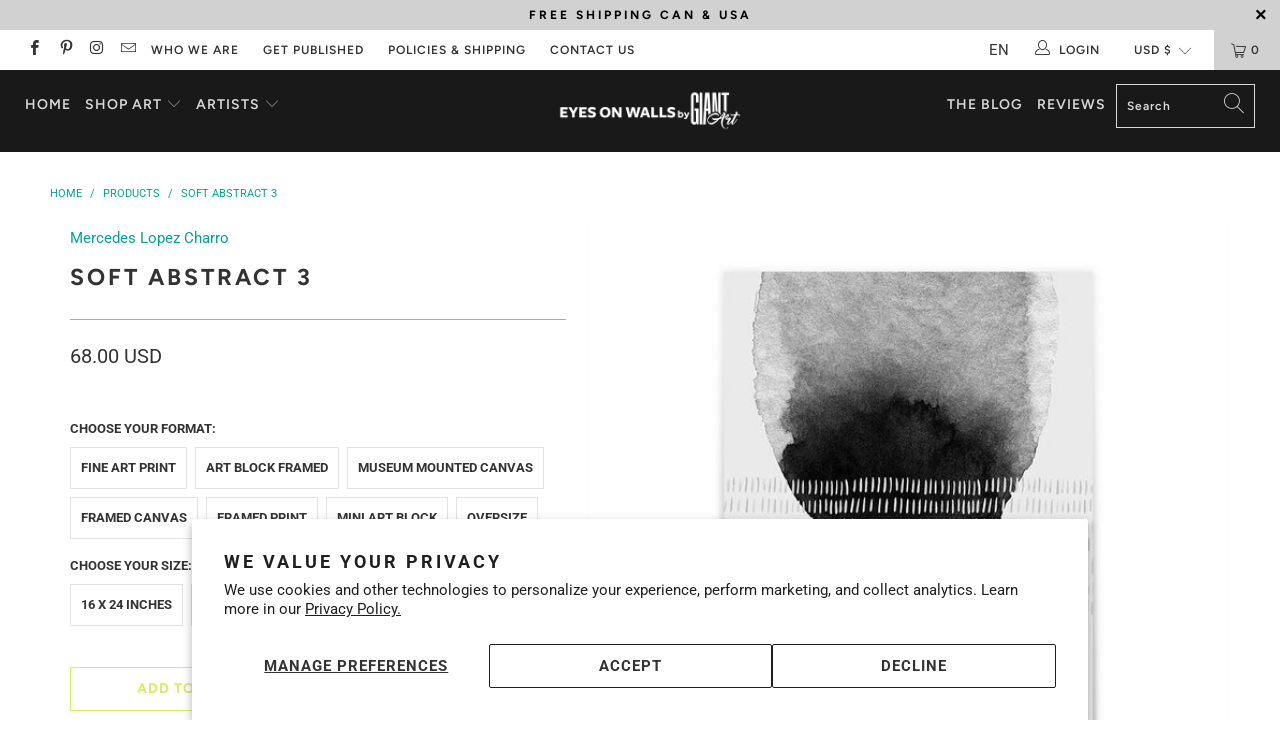

--- FILE ---
content_type: text/html; charset=utf-8
request_url: https://www.eyesonwalls.com/products/soft-abstract-3
body_size: 43494
content:


 <!DOCTYPE html>
<html lang="en"> <head> <meta name="google-site-verification" content="tP1Frppau0etEgz7p0LpBG5XFT-Orr9eN1pQQkLZyEU" /> <!-- Facebook Pixel Code -->
<script>
!function(f,b,e,v,n,t,s)
{if(f.fbq)return;n=f.fbq=function(){n.callMethod?
n.callMethod.apply(n,arguments):n.queue.push(arguments)};
if(!f._fbq)f._fbq=n;n.push=n;n.loaded=!0;n.version='2.0';
n.queue=[];t=b.createElement(e);t.async=!0;
t.src=v;s=b.getElementsByTagName(e)[0];
s.parentNode.insertBefore(t,s)}(window, document,'script',
'https://connect.facebook.net/en_US/fbevents.js');
fbq('init', '245431244216558');
fbq('track', 'PageView');
</script>
<noscript><img height="1" width="1" style="display:none"
src="https://www.facebook.com/tr?id=245431244216558&ev=PageView&noscript=1"
/></noscript>
<!-- End Facebook Pixel Code --> <meta charset="utf-8"> <meta http-equiv="cleartype" content="on"> <meta name="robots" content="index,follow"> <!-- Mobile Specific Metas --> <meta name="HandheldFriendly" content="True"> <meta name="MobileOptimized" content="320"> <meta name="viewport" content="width=device-width,initial-scale=1"> <meta name="theme-color" content="#ffffff"> <meta name="google-site-verification" content="6S8gE_CC1nOXGMe68ngIwg3tnO7D2d_cNrh4V5SY0p4" />
	<meta name="google-site-verification" content="5xPQ8R3dbuRC3Iqaj_jZkC3onG-kJknYtjSXAgSxAb4" />
	<meta name="google-site-verification" content="m48cf2Mt8x0cm7vlTaSHGLVUw9nZjLTTYyxTXegRTWk" />
    
<meta name="facebook-domain-verification" content="0pst7qfapgmpoevmtmn9zl476j0wmd" /> <!-- yotpo -->  
<script type="text/javascript">
(function e(){var e=document.createElement("script");e.type="text/javascript",e.async=true,e.src="//staticw2.yotpo.com/raVEDjMK9JmyP9Uda2mw3tlAvUoS0i12btTwOLHo/widget.js";var t=document.getElementsByTagName("script")[0];t.parentNode.insertBefore(e,t)})();
</script> <!-- Global site tag (gtag.js) - Google AdWords: 1070867101 -->
<script async src="https://www.googletagmanager.com/gtag/js?id=AW-1070867101"></script>
<script>
  window.dataLayer = window.dataLayer || [];
  function gtag(){dataLayer.push(arguments);}
  gtag('js', new Date());

  gtag('config', 'AW-1070867101');
</script> <title>
      Soft Abstract 3 by Mercedes Lopez Charro - Eyes On Walls</title> <link rel="preconnect dns-prefetch" href="https://fonts.shopifycdn.com" /> <link rel="preconnect dns-prefetch" href="https://cdn.shopify.com" /> <link rel="preconnect dns-prefetch" href="https://v.shopify.com" /> <link rel="preconnect dns-prefetch" href="https://cdn.shopifycloud.com" /> <link rel="stylesheet" href="https://cdnjs.cloudflare.com/ajax/libs/fancybox/3.5.6/jquery.fancybox.css"> <!-- Stylesheets for Turbo 4.1.1 --> <link href="//www.eyesonwalls.com/cdn/shop/t/33/assets/custom.css?v=153063492957900101721654263056" rel="stylesheet" type="text/css" media="all" /> <link href="//www.eyesonwalls.com/cdn/shop/t/33/assets/styles.scss.css?v=111878229583865763541759259272" rel="stylesheet" type="text/css" media="all" /> <link href="//www.eyesonwalls.com/cdn/shop/t/33/assets/owl.carousel.min.css?v=70516089817612781961549910418" rel="stylesheet" type="text/css" media="all" /> <link href="//www.eyesonwalls.com/cdn/shop/t/33/assets/styles.scss.css?v=25&amp;v=111878229583865763541759259272" rel="stylesheet" type="text/css" media="all" /> <script>
      window.lazySizesConfig = window.lazySizesConfig || {};

      lazySizesConfig.expand = 300;
      lazySizesConfig.loadHidden = false;

      /*! lazysizes - v4.1.4 */
      !function(a,b){var c=b(a,a.document);a.lazySizes=c,"object"==typeof module&&module.exports&&(module.exports=c)}(window,function(a,b){"use strict";if(b.getElementsByClassName){var c,d,e=b.documentElement,f=a.Date,g=a.HTMLPictureElement,h="addEventListener",i="getAttribute",j=a[h],k=a.setTimeout,l=a.requestAnimationFrame||k,m=a.requestIdleCallback,n=/^picture$/i,o=["load","error","lazyincluded","_lazyloaded"],p={},q=Array.prototype.forEach,r=function(a,b){return p[b]||(p[b]=new RegExp("(\\s|^)"+b+"(\\s|$)")),p[b].test(a[i]("class")||"")&&p[b]},s=function(a,b){r(a,b)||a.setAttribute("class",(a[i]("class")||"").trim()+" "+b)},t=function(a,b){var c;(c=r(a,b))&&a.setAttribute("class",(a[i]("class")||"").replace(c," "))},u=function(a,b,c){var d=c?h:"removeEventListener";c&&u(a,b),o.forEach(function(c){a[d](c,b)})},v=function(a,d,e,f,g){var h=b.createEvent("Event");return e||(e={}),e.instance=c,h.initEvent(d,!f,!g),h.detail=e,a.dispatchEvent(h),h},w=function(b,c){var e;!g&&(e=a.picturefill||d.pf)?(c&&c.src&&!b[i]("srcset")&&b.setAttribute("srcset",c.src),e({reevaluate:!0,elements:[b]})):c&&c.src&&(b.src=c.src)},x=function(a,b){return(getComputedStyle(a,null)||{})[b]},y=function(a,b,c){for(c=c||a.offsetWidth;c<d.minSize&&b&&!a._lazysizesWidth;)c=b.offsetWidth,b=b.parentNode;return c},z=function(){var a,c,d=[],e=[],f=d,g=function(){var b=f;for(f=d.length?e:d,a=!0,c=!1;b.length;)b.shift()();a=!1},h=function(d,e){a&&!e?d.apply(this,arguments):(f.push(d),c||(c=!0,(b.hidden?k:l)(g)))};return h._lsFlush=g,h}(),A=function(a,b){return b?function(){z(a)}:function(){var b=this,c=arguments;z(function(){a.apply(b,c)})}},B=function(a){var b,c=0,e=d.throttleDelay,g=d.ricTimeout,h=function(){b=!1,c=f.now(),a()},i=m&&g>49?function(){m(h,{timeout:g}),g!==d.ricTimeout&&(g=d.ricTimeout)}:A(function(){k(h)},!0);return function(a){var d;(a=a===!0)&&(g=33),b||(b=!0,d=e-(f.now()-c),0>d&&(d=0),a||9>d?i():k(i,d))}},C=function(a){var b,c,d=99,e=function(){b=null,a()},g=function(){var a=f.now()-c;d>a?k(g,d-a):(m||e)(e)};return function(){c=f.now(),b||(b=k(g,d))}};!function(){var b,c={lazyClass:"lazyload",loadedClass:"lazyloaded",loadingClass:"lazyloading",preloadClass:"lazypreload",errorClass:"lazyerror",autosizesClass:"lazyautosizes",srcAttr:"data-src",srcsetAttr:"data-srcset",sizesAttr:"data-sizes",minSize:40,customMedia:{},init:!0,expFactor:1.5,hFac:.8,loadMode:2,loadHidden:!0,ricTimeout:0,throttleDelay:125};d=a.lazySizesConfig||a.lazysizesConfig||{};for(b in c)b in d||(d[b]=c[b]);a.lazySizesConfig=d,k(function(){d.init&&F()})}();var D=function(){var g,l,m,o,p,y,D,F,G,H,I,J,K,L,M=/^img$/i,N=/^iframe$/i,O="onscroll"in a&&!/(gle|ing)bot/.test(navigator.userAgent),P=0,Q=0,R=0,S=-1,T=function(a){R--,a&&a.target&&u(a.target,T),(!a||0>R||!a.target)&&(R=0)},U=function(a,c){var d,f=a,g="hidden"==x(b.body,"visibility")||"hidden"!=x(a.parentNode,"visibility")&&"hidden"!=x(a,"visibility");for(F-=c,I+=c,G-=c,H+=c;g&&(f=f.offsetParent)&&f!=b.body&&f!=e;)g=(x(f,"opacity")||1)>0,g&&"visible"!=x(f,"overflow")&&(d=f.getBoundingClientRect(),g=H>d.left&&G<d.right&&I>d.top-1&&F<d.bottom+1);return g},V=function(){var a,f,h,j,k,m,n,p,q,r=c.elements;if((o=d.loadMode)&&8>R&&(a=r.length)){f=0,S++,null==K&&("expand"in d||(d.expand=e.clientHeight>500&&e.clientWidth>500?500:370),J=d.expand,K=J*d.expFactor),K>Q&&1>R&&S>2&&o>2&&!b.hidden?(Q=K,S=0):Q=o>1&&S>1&&6>R?J:P;for(;a>f;f++)if(r[f]&&!r[f]._lazyRace)if(O)if((p=r[f][i]("data-expand"))&&(m=1*p)||(m=Q),q!==m&&(y=innerWidth+m*L,D=innerHeight+m,n=-1*m,q=m),h=r[f].getBoundingClientRect(),(I=h.bottom)>=n&&(F=h.top)<=D&&(H=h.right)>=n*L&&(G=h.left)<=y&&(I||H||G||F)&&(d.loadHidden||"hidden"!=x(r[f],"visibility"))&&(l&&3>R&&!p&&(3>o||4>S)||U(r[f],m))){if(ba(r[f]),k=!0,R>9)break}else!k&&l&&!j&&4>R&&4>S&&o>2&&(g[0]||d.preloadAfterLoad)&&(g[0]||!p&&(I||H||G||F||"auto"!=r[f][i](d.sizesAttr)))&&(j=g[0]||r[f]);else ba(r[f]);j&&!k&&ba(j)}},W=B(V),X=function(a){s(a.target,d.loadedClass),t(a.target,d.loadingClass),u(a.target,Z),v(a.target,"lazyloaded")},Y=A(X),Z=function(a){Y({target:a.target})},$=function(a,b){try{a.contentWindow.location.replace(b)}catch(c){a.src=b}},_=function(a){var b,c=a[i](d.srcsetAttr);(b=d.customMedia[a[i]("data-media")||a[i]("media")])&&a.setAttribute("media",b),c&&a.setAttribute("srcset",c)},aa=A(function(a,b,c,e,f){var g,h,j,l,o,p;(o=v(a,"lazybeforeunveil",b)).defaultPrevented||(e&&(c?s(a,d.autosizesClass):a.setAttribute("sizes",e)),h=a[i](d.srcsetAttr),g=a[i](d.srcAttr),f&&(j=a.parentNode,l=j&&n.test(j.nodeName||"")),p=b.firesLoad||"src"in a&&(h||g||l),o={target:a},p&&(u(a,T,!0),clearTimeout(m),m=k(T,2500),s(a,d.loadingClass),u(a,Z,!0)),l&&q.call(j.getElementsByTagName("source"),_),h?a.setAttribute("srcset",h):g&&!l&&(N.test(a.nodeName)?$(a,g):a.src=g),f&&(h||l)&&w(a,{src:g})),a._lazyRace&&delete a._lazyRace,t(a,d.lazyClass),z(function(){(!p||a.complete&&a.naturalWidth>1)&&(p?T(o):R--,X(o))},!0)}),ba=function(a){var b,c=M.test(a.nodeName),e=c&&(a[i](d.sizesAttr)||a[i]("sizes")),f="auto"==e;(!f&&l||!c||!a[i]("src")&&!a.srcset||a.complete||r(a,d.errorClass)||!r(a,d.lazyClass))&&(b=v(a,"lazyunveilread").detail,f&&E.updateElem(a,!0,a.offsetWidth),a._lazyRace=!0,R++,aa(a,b,f,e,c))},ca=function(){if(!l){if(f.now()-p<999)return void k(ca,999);var a=C(function(){d.loadMode=3,W()});l=!0,d.loadMode=3,W(),j("scroll",function(){3==d.loadMode&&(d.loadMode=2),a()},!0)}};return{_:function(){p=f.now(),c.elements=b.getElementsByClassName(d.lazyClass),g=b.getElementsByClassName(d.lazyClass+" "+d.preloadClass),L=d.hFac,j("scroll",W,!0),j("resize",W,!0),a.MutationObserver?new MutationObserver(W).observe(e,{childList:!0,subtree:!0,attributes:!0}):(e[h]("DOMNodeInserted",W,!0),e[h]("DOMAttrModified",W,!0),setInterval(W,999)),j("hashchange",W,!0),["focus","mouseover","click","load","transitionend","animationend","webkitAnimationEnd"].forEach(function(a){b[h](a,W,!0)}),/d$|^c/.test(b.readyState)?ca():(j("load",ca),b[h]("DOMContentLoaded",W),k(ca,2e4)),c.elements.length?(V(),z._lsFlush()):W()},checkElems:W,unveil:ba}}(),E=function(){var a,c=A(function(a,b,c,d){var e,f,g;if(a._lazysizesWidth=d,d+="px",a.setAttribute("sizes",d),n.test(b.nodeName||""))for(e=b.getElementsByTagName("source"),f=0,g=e.length;g>f;f++)e[f].setAttribute("sizes",d);c.detail.dataAttr||w(a,c.detail)}),e=function(a,b,d){var e,f=a.parentNode;f&&(d=y(a,f,d),e=v(a,"lazybeforesizes",{width:d,dataAttr:!!b}),e.defaultPrevented||(d=e.detail.width,d&&d!==a._lazysizesWidth&&c(a,f,e,d)))},f=function(){var b,c=a.length;if(c)for(b=0;c>b;b++)e(a[b])},g=C(f);return{_:function(){a=b.getElementsByClassName(d.autosizesClass),j("resize",g)},checkElems:g,updateElem:e}}(),F=function(){F.i||(F.i=!0,E._(),D._())};return c={cfg:d,autoSizer:E,loader:D,init:F,uP:w,aC:s,rC:t,hC:r,fire:v,gW:y,rAF:z}}});

      /*! lazysizes - v4.1.4 */
      !function(a,b){var c=function(){b(a.lazySizes),a.removeEventListener("lazyunveilread",c,!0)};b=b.bind(null,a,a.document),"object"==typeof module&&module.exports?b(require("lazysizes")):a.lazySizes?c():a.addEventListener("lazyunveilread",c,!0)}(window,function(a,b,c){"use strict";function d(){this.ratioElems=b.getElementsByClassName("lazyaspectratio"),this._setupEvents(),this.processImages()}if(a.addEventListener){var e,f,g,h=Array.prototype.forEach,i=/^picture$/i,j="data-aspectratio",k="img["+j+"]",l=function(b){return a.matchMedia?(l=function(a){return!a||(matchMedia(a)||{}).matches})(b):a.Modernizr&&Modernizr.mq?!b||Modernizr.mq(b):!b},m=c.aC,n=c.rC,o=c.cfg;d.prototype={_setupEvents:function(){var a=this,c=function(b){b.naturalWidth<36?a.addAspectRatio(b,!0):a.removeAspectRatio(b,!0)},d=function(){a.processImages()};b.addEventListener("load",function(a){a.target.getAttribute&&a.target.getAttribute(j)&&c(a.target)},!0),addEventListener("resize",function(){var b,d=function(){h.call(a.ratioElems,c)};return function(){clearTimeout(b),b=setTimeout(d,99)}}()),b.addEventListener("DOMContentLoaded",d),addEventListener("load",d)},processImages:function(a){var c,d;a||(a=b),c="length"in a&&!a.nodeName?a:a.querySelectorAll(k);for(d=0;d<c.length;d++)c[d].naturalWidth>36?this.removeAspectRatio(c[d]):this.addAspectRatio(c[d])},getSelectedRatio:function(a){var b,c,d,e,f,g=a.parentNode;if(g&&i.test(g.nodeName||""))for(d=g.getElementsByTagName("source"),b=0,c=d.length;c>b;b++)if(e=d[b].getAttribute("data-media")||d[b].getAttribute("media"),o.customMedia[e]&&(e=o.customMedia[e]),l(e)){f=d[b].getAttribute(j);break}return f||a.getAttribute(j)||""},parseRatio:function(){var a=/^\s*([+\d\.]+)(\s*[\/x]\s*([+\d\.]+))?\s*$/,b={};return function(c){var d;return!b[c]&&(d=c.match(a))&&(d[3]?b[c]=d[1]/d[3]:b[c]=1*d[1]),b[c]}}(),addAspectRatio:function(b,c){var d,e=b.offsetWidth,f=b.offsetHeight;return c||m(b,"lazyaspectratio"),36>e&&0>=f?void((e||f&&a.console)&&console.log("Define width or height of image, so we can calculate the other dimension")):(d=this.getSelectedRatio(b),d=this.parseRatio(d),void(d&&(e?b.style.height=e/d+"px":b.style.width=f*d+"px")))},removeAspectRatio:function(a){n(a,"lazyaspectratio"),a.style.height="",a.style.width="",a.removeAttribute(j)}},f=function(){g=a.jQuery||a.Zepto||a.shoestring||a.$,g&&g.fn&&!g.fn.imageRatio&&g.fn.filter&&g.fn.add&&g.fn.find?g.fn.imageRatio=function(){return e.processImages(this.find(k).add(this.filter(k))),this}:g=!1},f(),setTimeout(f),e=new d,a.imageRatio=e,"object"==typeof module&&module.exports?module.exports=e:"function"==typeof define&&define.amd&&define(e)}});

        /*! lazysizes - v4.1.5 */
        !function(a,b){var c=function(){b(a.lazySizes),a.removeEventListener("lazyunveilread",c,!0)};b=b.bind(null,a,a.document),"object"==typeof module&&module.exports?b(require("lazysizes")):a.lazySizes?c():a.addEventListener("lazyunveilread",c,!0)}(window,function(a,b,c){"use strict";if(a.addEventListener){var d=/\s+/g,e=/\s*\|\s+|\s+\|\s*/g,f=/^(.+?)(?:\s+\[\s*(.+?)\s*\])(?:\s+\[\s*(.+?)\s*\])?$/,g=/^\s*\(*\s*type\s*:\s*(.+?)\s*\)*\s*$/,h=/\(|\)|'/,i={contain:1,cover:1},j=function(a){var b=c.gW(a,a.parentNode);return(!a._lazysizesWidth||b>a._lazysizesWidth)&&(a._lazysizesWidth=b),a._lazysizesWidth},k=function(a){var b;return b=(getComputedStyle(a)||{getPropertyValue:function(){}}).getPropertyValue("background-size"),!i[b]&&i[a.style.backgroundSize]&&(b=a.style.backgroundSize),b},l=function(a,b){if(b){var c=b.match(g);c&&c[1]?a.setAttribute("type",c[1]):a.setAttribute("media",lazySizesConfig.customMedia[b]||b)}},m=function(a,c,g){var h=b.createElement("picture"),i=c.getAttribute(lazySizesConfig.sizesAttr),j=c.getAttribute("data-ratio"),k=c.getAttribute("data-optimumx");c._lazybgset&&c._lazybgset.parentNode==c&&c.removeChild(c._lazybgset),Object.defineProperty(g,"_lazybgset",{value:c,writable:!0}),Object.defineProperty(c,"_lazybgset",{value:h,writable:!0}),a=a.replace(d," ").split(e),h.style.display="none",g.className=lazySizesConfig.lazyClass,1!=a.length||i||(i="auto"),a.forEach(function(a){var c,d=b.createElement("source");i&&"auto"!=i&&d.setAttribute("sizes",i),(c=a.match(f))?(d.setAttribute(lazySizesConfig.srcsetAttr,c[1]),l(d,c[2]),l(d,c[3])):d.setAttribute(lazySizesConfig.srcsetAttr,a),h.appendChild(d)}),i&&(g.setAttribute(lazySizesConfig.sizesAttr,i),c.removeAttribute(lazySizesConfig.sizesAttr),c.removeAttribute("sizes")),k&&g.setAttribute("data-optimumx",k),j&&g.setAttribute("data-ratio",j),h.appendChild(g),c.appendChild(h)},n=function(a){if(a.target._lazybgset){var b=a.target,d=b._lazybgset,e=b.currentSrc||b.src;if(e){var f=c.fire(d,"bgsetproxy",{src:e,useSrc:h.test(e)?JSON.stringify(e):e});f.defaultPrevented||(d.style.backgroundImage="url("+f.detail.useSrc+")")}b._lazybgsetLoading&&(c.fire(d,"_lazyloaded",{},!1,!0),delete b._lazybgsetLoading)}};addEventListener("lazybeforeunveil",function(a){var d,e,f;!a.defaultPrevented&&(d=a.target.getAttribute("data-bgset"))&&(f=a.target,e=b.createElement("img"),e.alt="",e._lazybgsetLoading=!0,a.detail.firesLoad=!0,m(d,f,e),setTimeout(function(){c.loader.unveil(e),c.rAF(function(){c.fire(e,"_lazyloaded",{},!0,!0),e.complete&&n({target:e})})}))}),b.addEventListener("load",n,!0),a.addEventListener("lazybeforesizes",function(a){if(a.detail.instance==c&&a.target._lazybgset&&a.detail.dataAttr){var b=a.target._lazybgset,d=k(b);i[d]&&(a.target._lazysizesParentFit=d,c.rAF(function(){a.target.setAttribute("data-parent-fit",d),a.target._lazysizesParentFit&&delete a.target._lazysizesParentFit}))}},!0),b.documentElement.addEventListener("lazybeforesizes",function(a){!a.defaultPrevented&&a.target._lazybgset&&a.detail.instance==c&&(a.detail.width=j(a.target._lazybgset))})}});</script> <meta name="description" content="Soft Abstract 3 Fine Art Print by Mercedes Lopez Charro. Authentic giclee print artwork on paper or canvas. Wall Art purchases directly support the artist." /> <link rel="shortcut icon" type="image/x-icon" href="//www.eyesonwalls.com/cdn/shop/files/EOW_Alberto-02_7a97a291-12b6-4d0f-83b8-1268aee94c46_180x180.png?v=1614296033"> <link rel="apple-touch-icon" href="//www.eyesonwalls.com/cdn/shop/files/EOW_Alberto-02_7a97a291-12b6-4d0f-83b8-1268aee94c46_180x180.png?v=1614296033"/> <link rel="apple-touch-icon" sizes="57x57" href="//www.eyesonwalls.com/cdn/shop/files/EOW_Alberto-02_7a97a291-12b6-4d0f-83b8-1268aee94c46_57x57.png?v=1614296033"/> <link rel="apple-touch-icon" sizes="60x60" href="//www.eyesonwalls.com/cdn/shop/files/EOW_Alberto-02_7a97a291-12b6-4d0f-83b8-1268aee94c46_60x60.png?v=1614296033"/> <link rel="apple-touch-icon" sizes="72x72" href="//www.eyesonwalls.com/cdn/shop/files/EOW_Alberto-02_7a97a291-12b6-4d0f-83b8-1268aee94c46_72x72.png?v=1614296033"/> <link rel="apple-touch-icon" sizes="76x76" href="//www.eyesonwalls.com/cdn/shop/files/EOW_Alberto-02_7a97a291-12b6-4d0f-83b8-1268aee94c46_76x76.png?v=1614296033"/> <link rel="apple-touch-icon" sizes="114x114" href="//www.eyesonwalls.com/cdn/shop/files/EOW_Alberto-02_7a97a291-12b6-4d0f-83b8-1268aee94c46_114x114.png?v=1614296033"/> <link rel="apple-touch-icon" sizes="180x180" href="//www.eyesonwalls.com/cdn/shop/files/EOW_Alberto-02_7a97a291-12b6-4d0f-83b8-1268aee94c46_180x180.png?v=1614296033"/> <link rel="apple-touch-icon" sizes="228x228" href="//www.eyesonwalls.com/cdn/shop/files/EOW_Alberto-02_7a97a291-12b6-4d0f-83b8-1268aee94c46_228x228.png?v=1614296033"/> <link rel="canonical" href="https://www.eyesonwalls.com/products/soft-abstract-3" /> <script>window.performance && window.performance.mark && window.performance.mark('shopify.content_for_header.start');</script><meta id="shopify-digital-wallet" name="shopify-digital-wallet" content="/321212/digital_wallets/dialog">
<meta name="shopify-checkout-api-token" content="c6ef2f6d12a23e06327db963d5f9783b">
<meta id="in-context-paypal-metadata" data-shop-id="321212" data-venmo-supported="false" data-environment="production" data-locale="en_US" data-paypal-v4="true" data-currency="USD">
<link rel="alternate" type="application/json+oembed" href="https://www.eyesonwalls.com/products/soft-abstract-3.oembed">
<script async="async" src="/checkouts/internal/preloads.js?locale=en-US"></script>
<link rel="preconnect" href="https://shop.app" crossorigin="anonymous">
<script async="async" src="https://shop.app/checkouts/internal/preloads.js?locale=en-US&shop_id=321212" crossorigin="anonymous"></script>
<script id="apple-pay-shop-capabilities" type="application/json">{"shopId":321212,"countryCode":"CA","currencyCode":"USD","merchantCapabilities":["supports3DS"],"merchantId":"gid:\/\/shopify\/Shop\/321212","merchantName":"Eyes On Walls","requiredBillingContactFields":["postalAddress","email"],"requiredShippingContactFields":["postalAddress","email"],"shippingType":"shipping","supportedNetworks":["visa","masterCard","amex","discover","jcb"],"total":{"type":"pending","label":"Eyes On Walls","amount":"1.00"},"shopifyPaymentsEnabled":true,"supportsSubscriptions":true}</script>
<script id="shopify-features" type="application/json">{"accessToken":"c6ef2f6d12a23e06327db963d5f9783b","betas":["rich-media-storefront-analytics"],"domain":"www.eyesonwalls.com","predictiveSearch":true,"shopId":321212,"locale":"en"}</script>
<script>var Shopify = Shopify || {};
Shopify.shop = "eyesonwalls.myshopify.com";
Shopify.locale = "en";
Shopify.currency = {"active":"USD","rate":"1.0"};
Shopify.country = "US";
Shopify.theme = {"name":"EOW_Turbo_Portland_11-02-2019","id":43295047777,"schema_name":"Turbo","schema_version":"4.1.1","theme_store_id":null,"role":"main"};
Shopify.theme.handle = "null";
Shopify.theme.style = {"id":null,"handle":null};
Shopify.cdnHost = "www.eyesonwalls.com/cdn";
Shopify.routes = Shopify.routes || {};
Shopify.routes.root = "/";</script>
<script type="module">!function(o){(o.Shopify=o.Shopify||{}).modules=!0}(window);</script>
<script>!function(o){function n(){var o=[];function n(){o.push(Array.prototype.slice.apply(arguments))}return n.q=o,n}var t=o.Shopify=o.Shopify||{};t.loadFeatures=n(),t.autoloadFeatures=n()}(window);</script>
<script>
  window.ShopifyPay = window.ShopifyPay || {};
  window.ShopifyPay.apiHost = "shop.app\/pay";
  window.ShopifyPay.redirectState = null;
</script>
<script id="shop-js-analytics" type="application/json">{"pageType":"product"}</script>
<script defer="defer" async type="module" src="//www.eyesonwalls.com/cdn/shopifycloud/shop-js/modules/v2/client.init-shop-cart-sync_C5BV16lS.en.esm.js"></script>
<script defer="defer" async type="module" src="//www.eyesonwalls.com/cdn/shopifycloud/shop-js/modules/v2/chunk.common_CygWptCX.esm.js"></script>
<script type="module">
  await import("//www.eyesonwalls.com/cdn/shopifycloud/shop-js/modules/v2/client.init-shop-cart-sync_C5BV16lS.en.esm.js");
await import("//www.eyesonwalls.com/cdn/shopifycloud/shop-js/modules/v2/chunk.common_CygWptCX.esm.js");

  window.Shopify.SignInWithShop?.initShopCartSync?.({"fedCMEnabled":true,"windoidEnabled":true});

</script>
<script>
  window.Shopify = window.Shopify || {};
  if (!window.Shopify.featureAssets) window.Shopify.featureAssets = {};
  window.Shopify.featureAssets['shop-js'] = {"shop-cart-sync":["modules/v2/client.shop-cart-sync_ZFArdW7E.en.esm.js","modules/v2/chunk.common_CygWptCX.esm.js"],"init-fed-cm":["modules/v2/client.init-fed-cm_CmiC4vf6.en.esm.js","modules/v2/chunk.common_CygWptCX.esm.js"],"shop-button":["modules/v2/client.shop-button_tlx5R9nI.en.esm.js","modules/v2/chunk.common_CygWptCX.esm.js"],"shop-cash-offers":["modules/v2/client.shop-cash-offers_DOA2yAJr.en.esm.js","modules/v2/chunk.common_CygWptCX.esm.js","modules/v2/chunk.modal_D71HUcav.esm.js"],"init-windoid":["modules/v2/client.init-windoid_sURxWdc1.en.esm.js","modules/v2/chunk.common_CygWptCX.esm.js"],"shop-toast-manager":["modules/v2/client.shop-toast-manager_ClPi3nE9.en.esm.js","modules/v2/chunk.common_CygWptCX.esm.js"],"init-shop-email-lookup-coordinator":["modules/v2/client.init-shop-email-lookup-coordinator_B8hsDcYM.en.esm.js","modules/v2/chunk.common_CygWptCX.esm.js"],"init-shop-cart-sync":["modules/v2/client.init-shop-cart-sync_C5BV16lS.en.esm.js","modules/v2/chunk.common_CygWptCX.esm.js"],"avatar":["modules/v2/client.avatar_BTnouDA3.en.esm.js"],"pay-button":["modules/v2/client.pay-button_FdsNuTd3.en.esm.js","modules/v2/chunk.common_CygWptCX.esm.js"],"init-customer-accounts":["modules/v2/client.init-customer-accounts_DxDtT_ad.en.esm.js","modules/v2/client.shop-login-button_C5VAVYt1.en.esm.js","modules/v2/chunk.common_CygWptCX.esm.js","modules/v2/chunk.modal_D71HUcav.esm.js"],"init-shop-for-new-customer-accounts":["modules/v2/client.init-shop-for-new-customer-accounts_ChsxoAhi.en.esm.js","modules/v2/client.shop-login-button_C5VAVYt1.en.esm.js","modules/v2/chunk.common_CygWptCX.esm.js","modules/v2/chunk.modal_D71HUcav.esm.js"],"shop-login-button":["modules/v2/client.shop-login-button_C5VAVYt1.en.esm.js","modules/v2/chunk.common_CygWptCX.esm.js","modules/v2/chunk.modal_D71HUcav.esm.js"],"init-customer-accounts-sign-up":["modules/v2/client.init-customer-accounts-sign-up_CPSyQ0Tj.en.esm.js","modules/v2/client.shop-login-button_C5VAVYt1.en.esm.js","modules/v2/chunk.common_CygWptCX.esm.js","modules/v2/chunk.modal_D71HUcav.esm.js"],"shop-follow-button":["modules/v2/client.shop-follow-button_Cva4Ekp9.en.esm.js","modules/v2/chunk.common_CygWptCX.esm.js","modules/v2/chunk.modal_D71HUcav.esm.js"],"checkout-modal":["modules/v2/client.checkout-modal_BPM8l0SH.en.esm.js","modules/v2/chunk.common_CygWptCX.esm.js","modules/v2/chunk.modal_D71HUcav.esm.js"],"lead-capture":["modules/v2/client.lead-capture_Bi8yE_yS.en.esm.js","modules/v2/chunk.common_CygWptCX.esm.js","modules/v2/chunk.modal_D71HUcav.esm.js"],"shop-login":["modules/v2/client.shop-login_D6lNrXab.en.esm.js","modules/v2/chunk.common_CygWptCX.esm.js","modules/v2/chunk.modal_D71HUcav.esm.js"],"payment-terms":["modules/v2/client.payment-terms_CZxnsJam.en.esm.js","modules/v2/chunk.common_CygWptCX.esm.js","modules/v2/chunk.modal_D71HUcav.esm.js"]};
</script>
<script>(function() {
  var isLoaded = false;
  function asyncLoad() {
    if (isLoaded) return;
    isLoaded = true;
    var urls = ["https:\/\/scripttags.justuno.com\/shopify_justuno_321212_e1844f00-41c8-11e9-a9e5-7b737181a28c.js?shop=eyesonwalls.myshopify.com","https:\/\/cdn.weglot.com\/weglot_script_tag.js?shop=eyesonwalls.myshopify.com","\/\/cdn.shopify.com\/proxy\/12ddc1c4330f4eeb60c9457694f3d156b076ea35f5fd0072e67129ce7bf34b4a\/bingshoppingtool-t2app-prod.trafficmanager.net\/api\/ShopifyMT\/v1\/uet\/tracking_script?shop=eyesonwalls.myshopify.com\u0026sp-cache-control=cHVibGljLCBtYXgtYWdlPTkwMA"];
    for (var i = 0; i <urls.length; i++) {
      var s = document.createElement('script');
      s.type = 'text/javascript';
      s.async = true;
      s.src = urls[i];
      var x = document.getElementsByTagName('script')[0];
      x.parentNode.insertBefore(s, x);
    }
  };
  if(window.attachEvent) {
    window.attachEvent('onload', asyncLoad);
  } else {
    window.addEventListener('load', asyncLoad, false);
  }
})();</script>
<script id="__st">var __st={"a":321212,"offset":-18000,"reqid":"b04d1054-e163-4d9a-82c6-8aac5b3162ce-1768804770","pageurl":"www.eyesonwalls.com\/products\/soft-abstract-3","u":"16969fd39833","p":"product","rtyp":"product","rid":6802849136737};</script>
<script>window.ShopifyPaypalV4VisibilityTracking = true;</script>
<script id="captcha-bootstrap">!function(){'use strict';const t='contact',e='account',n='new_comment',o=[[t,t],['blogs',n],['comments',n],[t,'customer']],c=[[e,'customer_login'],[e,'guest_login'],[e,'recover_customer_password'],[e,'create_customer']],r=t=>t.map((([t,e])=>`form[action*='/${t}']:not([data-nocaptcha='true']) input[name='form_type'][value='${e}']`)).join(','),a=t=>()=>t?[...document.querySelectorAll(t)].map((t=>t.form)):[];function s(){const t=[...o],e=r(t);return a(e)}const i='password',u='form_key',d=['recaptcha-v3-token','g-recaptcha-response','h-captcha-response',i],f=()=>{try{return window.sessionStorage}catch{return}},m='__shopify_v',_=t=>t.elements[u];function p(t,e,n=!1){try{const o=window.sessionStorage,c=JSON.parse(o.getItem(e)),{data:r}=function(t){const{data:e,action:n}=t;return t[m]||n?{data:e,action:n}:{data:t,action:n}}(c);for(const[e,n]of Object.entries(r))t.elements[e]&&(t.elements[e].value=n);n&&o.removeItem(e)}catch(o){console.error('form repopulation failed',{error:o})}}const l='form_type',E='cptcha';function T(t){t.dataset[E]=!0}const w=window,h=w.document,L='Shopify',v='ce_forms',y='captcha';let A=!1;((t,e)=>{const n=(g='f06e6c50-85a8-45c8-87d0-21a2b65856fe',I='https://cdn.shopify.com/shopifycloud/storefront-forms-hcaptcha/ce_storefront_forms_captcha_hcaptcha.v1.5.2.iife.js',D={infoText:'Protected by hCaptcha',privacyText:'Privacy',termsText:'Terms'},(t,e,n)=>{const o=w[L][v],c=o.bindForm;if(c)return c(t,g,e,D).then(n);var r;o.q.push([[t,g,e,D],n]),r=I,A||(h.body.append(Object.assign(h.createElement('script'),{id:'captcha-provider',async:!0,src:r})),A=!0)});var g,I,D;w[L]=w[L]||{},w[L][v]=w[L][v]||{},w[L][v].q=[],w[L][y]=w[L][y]||{},w[L][y].protect=function(t,e){n(t,void 0,e),T(t)},Object.freeze(w[L][y]),function(t,e,n,w,h,L){const[v,y,A,g]=function(t,e,n){const i=e?o:[],u=t?c:[],d=[...i,...u],f=r(d),m=r(i),_=r(d.filter((([t,e])=>n.includes(e))));return[a(f),a(m),a(_),s()]}(w,h,L),I=t=>{const e=t.target;return e instanceof HTMLFormElement?e:e&&e.form},D=t=>v().includes(t);t.addEventListener('submit',(t=>{const e=I(t);if(!e)return;const n=D(e)&&!e.dataset.hcaptchaBound&&!e.dataset.recaptchaBound,o=_(e),c=g().includes(e)&&(!o||!o.value);(n||c)&&t.preventDefault(),c&&!n&&(function(t){try{if(!f())return;!function(t){const e=f();if(!e)return;const n=_(t);if(!n)return;const o=n.value;o&&e.removeItem(o)}(t);const e=Array.from(Array(32),(()=>Math.random().toString(36)[2])).join('');!function(t,e){_(t)||t.append(Object.assign(document.createElement('input'),{type:'hidden',name:u})),t.elements[u].value=e}(t,e),function(t,e){const n=f();if(!n)return;const o=[...t.querySelectorAll(`input[type='${i}']`)].map((({name:t})=>t)),c=[...d,...o],r={};for(const[a,s]of new FormData(t).entries())c.includes(a)||(r[a]=s);n.setItem(e,JSON.stringify({[m]:1,action:t.action,data:r}))}(t,e)}catch(e){console.error('failed to persist form',e)}}(e),e.submit())}));const S=(t,e)=>{t&&!t.dataset[E]&&(n(t,e.some((e=>e===t))),T(t))};for(const o of['focusin','change'])t.addEventListener(o,(t=>{const e=I(t);D(e)&&S(e,y())}));const B=e.get('form_key'),M=e.get(l),P=B&&M;t.addEventListener('DOMContentLoaded',(()=>{const t=y();if(P)for(const e of t)e.elements[l].value===M&&p(e,B);[...new Set([...A(),...v().filter((t=>'true'===t.dataset.shopifyCaptcha))])].forEach((e=>S(e,t)))}))}(h,new URLSearchParams(w.location.search),n,t,e,['guest_login'])})(!0,!0)}();</script>
<script integrity="sha256-4kQ18oKyAcykRKYeNunJcIwy7WH5gtpwJnB7kiuLZ1E=" data-source-attribution="shopify.loadfeatures" defer="defer" src="//www.eyesonwalls.com/cdn/shopifycloud/storefront/assets/storefront/load_feature-a0a9edcb.js" crossorigin="anonymous"></script>
<script crossorigin="anonymous" defer="defer" src="//www.eyesonwalls.com/cdn/shopifycloud/storefront/assets/shopify_pay/storefront-65b4c6d7.js?v=20250812"></script>
<script data-source-attribution="shopify.dynamic_checkout.dynamic.init">var Shopify=Shopify||{};Shopify.PaymentButton=Shopify.PaymentButton||{isStorefrontPortableWallets:!0,init:function(){window.Shopify.PaymentButton.init=function(){};var t=document.createElement("script");t.src="https://www.eyesonwalls.com/cdn/shopifycloud/portable-wallets/latest/portable-wallets.en.js",t.type="module",document.head.appendChild(t)}};
</script>
<script data-source-attribution="shopify.dynamic_checkout.buyer_consent">
  function portableWalletsHideBuyerConsent(e){var t=document.getElementById("shopify-buyer-consent"),n=document.getElementById("shopify-subscription-policy-button");t&&n&&(t.classList.add("hidden"),t.setAttribute("aria-hidden","true"),n.removeEventListener("click",e))}function portableWalletsShowBuyerConsent(e){var t=document.getElementById("shopify-buyer-consent"),n=document.getElementById("shopify-subscription-policy-button");t&&n&&(t.classList.remove("hidden"),t.removeAttribute("aria-hidden"),n.addEventListener("click",e))}window.Shopify?.PaymentButton&&(window.Shopify.PaymentButton.hideBuyerConsent=portableWalletsHideBuyerConsent,window.Shopify.PaymentButton.showBuyerConsent=portableWalletsShowBuyerConsent);
</script>
<script>
  function portableWalletsCleanup(e){e&&e.src&&console.error("Failed to load portable wallets script "+e.src);var t=document.querySelectorAll("shopify-accelerated-checkout .shopify-payment-button__skeleton, shopify-accelerated-checkout-cart .wallet-cart-button__skeleton"),e=document.getElementById("shopify-buyer-consent");for(let e=0;e<t.length;e++)t[e].remove();e&&e.remove()}function portableWalletsNotLoadedAsModule(e){e instanceof ErrorEvent&&"string"==typeof e.message&&e.message.includes("import.meta")&&"string"==typeof e.filename&&e.filename.includes("portable-wallets")&&(window.removeEventListener("error",portableWalletsNotLoadedAsModule),window.Shopify.PaymentButton.failedToLoad=e,"loading"===document.readyState?document.addEventListener("DOMContentLoaded",window.Shopify.PaymentButton.init):window.Shopify.PaymentButton.init())}window.addEventListener("error",portableWalletsNotLoadedAsModule);
</script>

<script type="module" src="https://www.eyesonwalls.com/cdn/shopifycloud/portable-wallets/latest/portable-wallets.en.js" onError="portableWalletsCleanup(this)" crossorigin="anonymous"></script>
<script nomodule>
  document.addEventListener("DOMContentLoaded", portableWalletsCleanup);
</script>

<script id='scb4127' type='text/javascript' async='' src='https://www.eyesonwalls.com/cdn/shopifycloud/privacy-banner/storefront-banner.js'></script><link id="shopify-accelerated-checkout-styles" rel="stylesheet" media="screen" href="https://www.eyesonwalls.com/cdn/shopifycloud/portable-wallets/latest/accelerated-checkout-backwards-compat.css" crossorigin="anonymous">
<style id="shopify-accelerated-checkout-cart">
        #shopify-buyer-consent {
  margin-top: 1em;
  display: inline-block;
  width: 100%;
}

#shopify-buyer-consent.hidden {
  display: none;
}

#shopify-subscription-policy-button {
  background: none;
  border: none;
  padding: 0;
  text-decoration: underline;
  font-size: inherit;
  cursor: pointer;
}

#shopify-subscription-policy-button::before {
  box-shadow: none;
}

      </style>

<script>window.performance && window.performance.mark && window.performance.mark('shopify.content_for_header.end');</script>

    

<meta name="author" content="Eyes On Walls">
<meta property="og:url" content="https://www.eyesonwalls.com/products/soft-abstract-3">
<meta property="og:site_name" content="Eyes On Walls"> <meta property="og:type" content="product"> <meta property="og:title" content="Soft Abstract 3"> <meta property="og:image" content="https://www.eyesonwalls.com/cdn/shop/products/CHA256_Main_600x.jpg?v=1654125946"> <meta property="og:image:secure_url" content="https://www.eyesonwalls.com/cdn/shop/products/CHA256_Main_600x.jpg?v=1654125946"> <meta property="og:image" content="https://www.eyesonwalls.com/cdn/shop/products/CHA256_10_600x.jpg?v=1654125946"> <meta property="og:image:secure_url" content="https://www.eyesonwalls.com/cdn/shop/products/CHA256_10_600x.jpg?v=1654125946"> <meta property="og:image" content="https://www.eyesonwalls.com/cdn/shop/products/CHA256_2_600x.jpg?v=1654125946"> <meta property="og:image:secure_url" content="https://www.eyesonwalls.com/cdn/shop/products/CHA256_2_600x.jpg?v=1654125946"> <meta property="og:price:amount" content="55.00"> <meta property="og:price:currency" content="USD"> <meta property="og:description" content="Soft Abstract 3 Fine Art Print by Mercedes Lopez Charro. Authentic giclee print artwork on paper or canvas. Wall Art purchases directly support the artist.">




<meta name="twitter:card" content="summary"> <meta name="twitter:title" content="Soft Abstract 3"> <meta name="twitter:description" content="This giclee print offers beautiful color accuracy on a high-quality paper or canvas according to your specification of size and format above. Giclee (French for to spray) is a printing process where millions of ink droplets are sprayed onto the surface of the paper creating stunningly accurate and vivid color reproduction.Your purchase directly supports the artist who created it.We guarantee you will love your new art. If you&#39;re not happy for any reason, contact us and we will make it right."> <meta name="twitter:image" content="https://www.eyesonwalls.com/cdn/shop/products/CHA256_Main_240x.jpg?v=1654125946"> <meta name="twitter:image:width" content="240"> <meta name="twitter:image:height" content="240">

    
    
<link rel="alternate" hreflang="en" href="https://www.eyesonwalls.com/products/soft-abstract-3">
<link rel="alternate" hreflang="fr" href="https://fr.eyesonwalls.com/products/soft-abstract-3">
<script type="text/javascript" src="https://cdn.weglot.com/weglot.min.js"></script>
<script>
    Weglot.initialize({
        api_key: 'wg_b922b68ddf1eca595c658dc55512d5429'
    });
</script>
<link rel="alternate" hreflang="en" href="https://www.eyesonwalls.com/products/soft-abstract-3">

<link rel="alternate" hreflang="fr" href="https://fr.eyesonwalls.com/products/soft-abstract-3">



<!--Start Weglot Script-->
<script src="https://cdn.weglot.com/weglot.min.js"></script>
<script id="has-script-tags">Weglot.initialize({ api_key:"wg_b922b68ddf1eca595c658dc55512d5429" });</script>
<!--End Weglot Script-->

<!-- BEGIN app block: shopify://apps/minmaxify-order-limits/blocks/app-embed-block/3acfba32-89f3-4377-ae20-cbb9abc48475 --><script type="text/javascript" src="https://limits.minmaxify.com/eyesonwalls.myshopify.com?v=85&r=20220811185204"></script>

<!-- END app block --><!-- BEGIN app block: shopify://apps/klaviyo-email-marketing-sms/blocks/klaviyo-onsite-embed/2632fe16-c075-4321-a88b-50b567f42507 -->












  <script async src="https://static.klaviyo.com/onsite/js/L93kaj/klaviyo.js?company_id=L93kaj"></script>
  <script>!function(){if(!window.klaviyo){window._klOnsite=window._klOnsite||[];try{window.klaviyo=new Proxy({},{get:function(n,i){return"push"===i?function(){var n;(n=window._klOnsite).push.apply(n,arguments)}:function(){for(var n=arguments.length,o=new Array(n),w=0;w<n;w++)o[w]=arguments[w];var t="function"==typeof o[o.length-1]?o.pop():void 0,e=new Promise((function(n){window._klOnsite.push([i].concat(o,[function(i){t&&t(i),n(i)}]))}));return e}}})}catch(n){window.klaviyo=window.klaviyo||[],window.klaviyo.push=function(){var n;(n=window._klOnsite).push.apply(n,arguments)}}}}();</script>

  
    <script id="viewed_product">
      if (item == null) {
        var _learnq = _learnq || [];

        var MetafieldReviews = null
        var MetafieldYotpoRating = null
        var MetafieldYotpoCount = null
        var MetafieldLooxRating = null
        var MetafieldLooxCount = null
        var okendoProduct = null
        var okendoProductReviewCount = null
        var okendoProductReviewAverageValue = null
        try {
          // The following fields are used for Customer Hub recently viewed in order to add reviews.
          // This information is not part of __kla_viewed. Instead, it is part of __kla_viewed_reviewed_items
          MetafieldReviews = {};
          MetafieldYotpoRating = null
          MetafieldYotpoCount = null
          MetafieldLooxRating = null
          MetafieldLooxCount = null

          okendoProduct = null
          // If the okendo metafield is not legacy, it will error, which then requires the new json formatted data
          if (okendoProduct && 'error' in okendoProduct) {
            okendoProduct = null
          }
          okendoProductReviewCount = okendoProduct ? okendoProduct.reviewCount : null
          okendoProductReviewAverageValue = okendoProduct ? okendoProduct.reviewAverageValue : null
        } catch (error) {
          console.error('Error in Klaviyo onsite reviews tracking:', error);
        }

        var item = {
          Name: "Soft Abstract 3",
          ProductID: 6802849136737,
          Categories: ["All Products","Art Block Framed","Best Sellers","Fine Art Prints","Framed Canvas","Framed Prints","Mercedes López Charro","Metal Prints","Mini Art Blocks","Museum Mounted Canvas","New Releases","Open Edition","Oversize","Regular Price","Sale"],
          ImageURL: "https://www.eyesonwalls.com/cdn/shop/products/CHA256_Main_grande.jpg?v=1654125946",
          URL: "https://www.eyesonwalls.com/products/soft-abstract-3",
          Brand: "Mercedes Lopez Charro",
          Price: " 55.00 USD",
          Value: "55.00",
          CompareAtPrice: " 0.00 USD"
        };
        _learnq.push(['track', 'Viewed Product', item]);
        _learnq.push(['trackViewedItem', {
          Title: item.Name,
          ItemId: item.ProductID,
          Categories: item.Categories,
          ImageUrl: item.ImageURL,
          Url: item.URL,
          Metadata: {
            Brand: item.Brand,
            Price: item.Price,
            Value: item.Value,
            CompareAtPrice: item.CompareAtPrice
          },
          metafields:{
            reviews: MetafieldReviews,
            yotpo:{
              rating: MetafieldYotpoRating,
              count: MetafieldYotpoCount,
            },
            loox:{
              rating: MetafieldLooxRating,
              count: MetafieldLooxCount,
            },
            okendo: {
              rating: okendoProductReviewAverageValue,
              count: okendoProductReviewCount,
            }
          }
        }]);
      }
    </script>
  




  <script>
    window.klaviyoReviewsProductDesignMode = false
  </script>







<!-- END app block --><link href="https://monorail-edge.shopifysvc.com" rel="dns-prefetch">
<script>(function(){if ("sendBeacon" in navigator && "performance" in window) {try {var session_token_from_headers = performance.getEntriesByType('navigation')[0].serverTiming.find(x => x.name == '_s').description;} catch {var session_token_from_headers = undefined;}var session_cookie_matches = document.cookie.match(/_shopify_s=([^;]*)/);var session_token_from_cookie = session_cookie_matches && session_cookie_matches.length === 2 ? session_cookie_matches[1] : "";var session_token = session_token_from_headers || session_token_from_cookie || "";function handle_abandonment_event(e) {var entries = performance.getEntries().filter(function(entry) {return /monorail-edge.shopifysvc.com/.test(entry.name);});if (!window.abandonment_tracked && entries.length === 0) {window.abandonment_tracked = true;var currentMs = Date.now();var navigation_start = performance.timing.navigationStart;var payload = {shop_id: 321212,url: window.location.href,navigation_start,duration: currentMs - navigation_start,session_token,page_type: "product"};window.navigator.sendBeacon("https://monorail-edge.shopifysvc.com/v1/produce", JSON.stringify({schema_id: "online_store_buyer_site_abandonment/1.1",payload: payload,metadata: {event_created_at_ms: currentMs,event_sent_at_ms: currentMs}}));}}window.addEventListener('pagehide', handle_abandonment_event);}}());</script>
<script id="web-pixels-manager-setup">(function e(e,d,r,n,o){if(void 0===o&&(o={}),!Boolean(null===(a=null===(i=window.Shopify)||void 0===i?void 0:i.analytics)||void 0===a?void 0:a.replayQueue)){var i,a;window.Shopify=window.Shopify||{};var t=window.Shopify;t.analytics=t.analytics||{};var s=t.analytics;s.replayQueue=[],s.publish=function(e,d,r){return s.replayQueue.push([e,d,r]),!0};try{self.performance.mark("wpm:start")}catch(e){}var l=function(){var e={modern:/Edge?\/(1{2}[4-9]|1[2-9]\d|[2-9]\d{2}|\d{4,})\.\d+(\.\d+|)|Firefox\/(1{2}[4-9]|1[2-9]\d|[2-9]\d{2}|\d{4,})\.\d+(\.\d+|)|Chrom(ium|e)\/(9{2}|\d{3,})\.\d+(\.\d+|)|(Maci|X1{2}).+ Version\/(15\.\d+|(1[6-9]|[2-9]\d|\d{3,})\.\d+)([,.]\d+|)( \(\w+\)|)( Mobile\/\w+|) Safari\/|Chrome.+OPR\/(9{2}|\d{3,})\.\d+\.\d+|(CPU[ +]OS|iPhone[ +]OS|CPU[ +]iPhone|CPU IPhone OS|CPU iPad OS)[ +]+(15[._]\d+|(1[6-9]|[2-9]\d|\d{3,})[._]\d+)([._]\d+|)|Android:?[ /-](13[3-9]|1[4-9]\d|[2-9]\d{2}|\d{4,})(\.\d+|)(\.\d+|)|Android.+Firefox\/(13[5-9]|1[4-9]\d|[2-9]\d{2}|\d{4,})\.\d+(\.\d+|)|Android.+Chrom(ium|e)\/(13[3-9]|1[4-9]\d|[2-9]\d{2}|\d{4,})\.\d+(\.\d+|)|SamsungBrowser\/([2-9]\d|\d{3,})\.\d+/,legacy:/Edge?\/(1[6-9]|[2-9]\d|\d{3,})\.\d+(\.\d+|)|Firefox\/(5[4-9]|[6-9]\d|\d{3,})\.\d+(\.\d+|)|Chrom(ium|e)\/(5[1-9]|[6-9]\d|\d{3,})\.\d+(\.\d+|)([\d.]+$|.*Safari\/(?![\d.]+ Edge\/[\d.]+$))|(Maci|X1{2}).+ Version\/(10\.\d+|(1[1-9]|[2-9]\d|\d{3,})\.\d+)([,.]\d+|)( \(\w+\)|)( Mobile\/\w+|) Safari\/|Chrome.+OPR\/(3[89]|[4-9]\d|\d{3,})\.\d+\.\d+|(CPU[ +]OS|iPhone[ +]OS|CPU[ +]iPhone|CPU IPhone OS|CPU iPad OS)[ +]+(10[._]\d+|(1[1-9]|[2-9]\d|\d{3,})[._]\d+)([._]\d+|)|Android:?[ /-](13[3-9]|1[4-9]\d|[2-9]\d{2}|\d{4,})(\.\d+|)(\.\d+|)|Mobile Safari.+OPR\/([89]\d|\d{3,})\.\d+\.\d+|Android.+Firefox\/(13[5-9]|1[4-9]\d|[2-9]\d{2}|\d{4,})\.\d+(\.\d+|)|Android.+Chrom(ium|e)\/(13[3-9]|1[4-9]\d|[2-9]\d{2}|\d{4,})\.\d+(\.\d+|)|Android.+(UC? ?Browser|UCWEB|U3)[ /]?(15\.([5-9]|\d{2,})|(1[6-9]|[2-9]\d|\d{3,})\.\d+)\.\d+|SamsungBrowser\/(5\.\d+|([6-9]|\d{2,})\.\d+)|Android.+MQ{2}Browser\/(14(\.(9|\d{2,})|)|(1[5-9]|[2-9]\d|\d{3,})(\.\d+|))(\.\d+|)|K[Aa][Ii]OS\/(3\.\d+|([4-9]|\d{2,})\.\d+)(\.\d+|)/},d=e.modern,r=e.legacy,n=navigator.userAgent;return n.match(d)?"modern":n.match(r)?"legacy":"unknown"}(),u="modern"===l?"modern":"legacy",c=(null!=n?n:{modern:"",legacy:""})[u],f=function(e){return[e.baseUrl,"/wpm","/b",e.hashVersion,"modern"===e.buildTarget?"m":"l",".js"].join("")}({baseUrl:d,hashVersion:r,buildTarget:u}),m=function(e){var d=e.version,r=e.bundleTarget,n=e.surface,o=e.pageUrl,i=e.monorailEndpoint;return{emit:function(e){var a=e.status,t=e.errorMsg,s=(new Date).getTime(),l=JSON.stringify({metadata:{event_sent_at_ms:s},events:[{schema_id:"web_pixels_manager_load/3.1",payload:{version:d,bundle_target:r,page_url:o,status:a,surface:n,error_msg:t},metadata:{event_created_at_ms:s}}]});if(!i)return console&&console.warn&&console.warn("[Web Pixels Manager] No Monorail endpoint provided, skipping logging."),!1;try{return self.navigator.sendBeacon.bind(self.navigator)(i,l)}catch(e){}var u=new XMLHttpRequest;try{return u.open("POST",i,!0),u.setRequestHeader("Content-Type","text/plain"),u.send(l),!0}catch(e){return console&&console.warn&&console.warn("[Web Pixels Manager] Got an unhandled error while logging to Monorail."),!1}}}}({version:r,bundleTarget:l,surface:e.surface,pageUrl:self.location.href,monorailEndpoint:e.monorailEndpoint});try{o.browserTarget=l,function(e){var d=e.src,r=e.async,n=void 0===r||r,o=e.onload,i=e.onerror,a=e.sri,t=e.scriptDataAttributes,s=void 0===t?{}:t,l=document.createElement("script"),u=document.querySelector("head"),c=document.querySelector("body");if(l.async=n,l.src=d,a&&(l.integrity=a,l.crossOrigin="anonymous"),s)for(var f in s)if(Object.prototype.hasOwnProperty.call(s,f))try{l.dataset[f]=s[f]}catch(e){}if(o&&l.addEventListener("load",o),i&&l.addEventListener("error",i),u)u.appendChild(l);else{if(!c)throw new Error("Did not find a head or body element to append the script");c.appendChild(l)}}({src:f,async:!0,onload:function(){if(!function(){var e,d;return Boolean(null===(d=null===(e=window.Shopify)||void 0===e?void 0:e.analytics)||void 0===d?void 0:d.initialized)}()){var d=window.webPixelsManager.init(e)||void 0;if(d){var r=window.Shopify.analytics;r.replayQueue.forEach((function(e){var r=e[0],n=e[1],o=e[2];d.publishCustomEvent(r,n,o)})),r.replayQueue=[],r.publish=d.publishCustomEvent,r.visitor=d.visitor,r.initialized=!0}}},onerror:function(){return m.emit({status:"failed",errorMsg:"".concat(f," has failed to load")})},sri:function(e){var d=/^sha384-[A-Za-z0-9+/=]+$/;return"string"==typeof e&&d.test(e)}(c)?c:"",scriptDataAttributes:o}),m.emit({status:"loading"})}catch(e){m.emit({status:"failed",errorMsg:(null==e?void 0:e.message)||"Unknown error"})}}})({shopId: 321212,storefrontBaseUrl: "https://www.eyesonwalls.com",extensionsBaseUrl: "https://extensions.shopifycdn.com/cdn/shopifycloud/web-pixels-manager",monorailEndpoint: "https://monorail-edge.shopifysvc.com/unstable/produce_batch",surface: "storefront-renderer",enabledBetaFlags: ["2dca8a86"],webPixelsConfigList: [{"id":"942833761","configuration":"{\"ti\":\"187088951\",\"endpoint\":\"https:\/\/bat.bing.com\/action\/0\"}","eventPayloadVersion":"v1","runtimeContext":"STRICT","scriptVersion":"5ee93563fe31b11d2d65e2f09a5229dc","type":"APP","apiClientId":2997493,"privacyPurposes":["ANALYTICS","MARKETING","SALE_OF_DATA"],"dataSharingAdjustments":{"protectedCustomerApprovalScopes":["read_customer_personal_data"]}},{"id":"189333601","configuration":"{\"config\":\"{\\\"pixel_id\\\":\\\"G-ZB4FF07XDD\\\",\\\"gtag_events\\\":[{\\\"type\\\":\\\"purchase\\\",\\\"action_label\\\":\\\"G-ZB4FF07XDD\\\"},{\\\"type\\\":\\\"page_view\\\",\\\"action_label\\\":\\\"G-ZB4FF07XDD\\\"},{\\\"type\\\":\\\"view_item\\\",\\\"action_label\\\":\\\"G-ZB4FF07XDD\\\"},{\\\"type\\\":\\\"search\\\",\\\"action_label\\\":\\\"G-ZB4FF07XDD\\\"},{\\\"type\\\":\\\"add_to_cart\\\",\\\"action_label\\\":\\\"G-ZB4FF07XDD\\\"},{\\\"type\\\":\\\"begin_checkout\\\",\\\"action_label\\\":\\\"G-ZB4FF07XDD\\\"},{\\\"type\\\":\\\"add_payment_info\\\",\\\"action_label\\\":\\\"G-ZB4FF07XDD\\\"}],\\\"enable_monitoring_mode\\\":false}\"}","eventPayloadVersion":"v1","runtimeContext":"OPEN","scriptVersion":"b2a88bafab3e21179ed38636efcd8a93","type":"APP","apiClientId":1780363,"privacyPurposes":[],"dataSharingAdjustments":{"protectedCustomerApprovalScopes":["read_customer_address","read_customer_email","read_customer_name","read_customer_personal_data","read_customer_phone"]}},{"id":"72056929","configuration":"{\"pixel_id\":\"245431244216558\",\"pixel_type\":\"facebook_pixel\",\"metaapp_system_user_token\":\"-\"}","eventPayloadVersion":"v1","runtimeContext":"OPEN","scriptVersion":"ca16bc87fe92b6042fbaa3acc2fbdaa6","type":"APP","apiClientId":2329312,"privacyPurposes":["ANALYTICS","MARKETING","SALE_OF_DATA"],"dataSharingAdjustments":{"protectedCustomerApprovalScopes":["read_customer_address","read_customer_email","read_customer_name","read_customer_personal_data","read_customer_phone"]}},{"id":"19890273","configuration":"{\"tagID\":\"2619411684502\"}","eventPayloadVersion":"v1","runtimeContext":"STRICT","scriptVersion":"18031546ee651571ed29edbe71a3550b","type":"APP","apiClientId":3009811,"privacyPurposes":["ANALYTICS","MARKETING","SALE_OF_DATA"],"dataSharingAdjustments":{"protectedCustomerApprovalScopes":["read_customer_address","read_customer_email","read_customer_name","read_customer_personal_data","read_customer_phone"]}},{"id":"shopify-app-pixel","configuration":"{}","eventPayloadVersion":"v1","runtimeContext":"STRICT","scriptVersion":"0450","apiClientId":"shopify-pixel","type":"APP","privacyPurposes":["ANALYTICS","MARKETING"]},{"id":"shopify-custom-pixel","eventPayloadVersion":"v1","runtimeContext":"LAX","scriptVersion":"0450","apiClientId":"shopify-pixel","type":"CUSTOM","privacyPurposes":["ANALYTICS","MARKETING"]}],isMerchantRequest: false,initData: {"shop":{"name":"Eyes On Walls","paymentSettings":{"currencyCode":"USD"},"myshopifyDomain":"eyesonwalls.myshopify.com","countryCode":"CA","storefrontUrl":"https:\/\/www.eyesonwalls.com"},"customer":null,"cart":null,"checkout":null,"productVariants":[{"price":{"amount":68.0,"currencyCode":"USD"},"product":{"title":"Soft Abstract 3","vendor":"Mercedes Lopez Charro","id":"6802849136737","untranslatedTitle":"Soft Abstract 3","url":"\/products\/soft-abstract-3","type":"Fine Art Print"},"id":"40070904741985","image":{"src":"\/\/www.eyesonwalls.com\/cdn\/shop\/products\/CHA256_FAP.jpg?v=1654125946"},"sku":"CHA256","title":"Fine Art Print \/ 16 x 24 inches","untranslatedTitle":"Fine Art Print \/ 16 x 24 inches"},{"price":{"amount":84.0,"currencyCode":"USD"},"product":{"title":"Soft Abstract 3","vendor":"Mercedes Lopez Charro","id":"6802849136737","untranslatedTitle":"Soft Abstract 3","url":"\/products\/soft-abstract-3","type":"Fine Art Print"},"id":"40070904774753","image":{"src":"\/\/www.eyesonwalls.com\/cdn\/shop\/products\/CHA256_FAP.jpg?v=1654125946"},"sku":"CHA256","title":"Fine Art Print \/ 20 x 30 inches","untranslatedTitle":"Fine Art Print \/ 20 x 30 inches"},{"price":{"amount":120.0,"currencyCode":"USD"},"product":{"title":"Soft Abstract 3","vendor":"Mercedes Lopez Charro","id":"6802849136737","untranslatedTitle":"Soft Abstract 3","url":"\/products\/soft-abstract-3","type":"Fine Art Print"},"id":"40070904807521","image":{"src":"\/\/www.eyesonwalls.com\/cdn\/shop\/products\/CHA256_FAP.jpg?v=1654125946"},"sku":"CHA256","title":"Fine Art Print \/ 24 x 36 inches","untranslatedTitle":"Fine Art Print \/ 24 x 36 inches"},{"price":{"amount":153.0,"currencyCode":"USD"},"product":{"title":"Soft Abstract 3","vendor":"Mercedes Lopez Charro","id":"6802849136737","untranslatedTitle":"Soft Abstract 3","url":"\/products\/soft-abstract-3","type":"Fine Art Print"},"id":"40070904840289","image":{"src":"\/\/www.eyesonwalls.com\/cdn\/shop\/products\/CHA256_FAP.jpg?v=1654125946"},"sku":"CHA256","title":"Fine Art Print \/ 30 x 45 inches","untranslatedTitle":"Fine Art Print \/ 30 x 45 inches"},{"price":{"amount":140.0,"currencyCode":"USD"},"product":{"title":"Soft Abstract 3","vendor":"Mercedes Lopez Charro","id":"6802849136737","untranslatedTitle":"Soft Abstract 3","url":"\/products\/soft-abstract-3","type":"Fine Art Print"},"id":"40070904873057","image":{"src":"\/\/www.eyesonwalls.com\/cdn\/shop\/products\/CHA256_AB.jpg?v=1654125946"},"sku":"CHA256","title":"Art Block Framed \/ 16 x 24 inches","untranslatedTitle":"Art Block Framed \/ 16 x 24 inches"},{"price":{"amount":210.0,"currencyCode":"USD"},"product":{"title":"Soft Abstract 3","vendor":"Mercedes Lopez Charro","id":"6802849136737","untranslatedTitle":"Soft Abstract 3","url":"\/products\/soft-abstract-3","type":"Fine Art Print"},"id":"40070904905825","image":{"src":"\/\/www.eyesonwalls.com\/cdn\/shop\/products\/CHA256_AB.jpg?v=1654125946"},"sku":"CHA256","title":"Art Block Framed \/ 20 x 30 inches","untranslatedTitle":"Art Block Framed \/ 20 x 30 inches"},{"price":{"amount":280.0,"currencyCode":"USD"},"product":{"title":"Soft Abstract 3","vendor":"Mercedes Lopez Charro","id":"6802849136737","untranslatedTitle":"Soft Abstract 3","url":"\/products\/soft-abstract-3","type":"Fine Art Print"},"id":"40070904938593","image":{"src":"\/\/www.eyesonwalls.com\/cdn\/shop\/products\/CHA256_AB.jpg?v=1654125946"},"sku":"CHA256","title":"Art Block Framed \/ 24 x 36 inches","untranslatedTitle":"Art Block Framed \/ 24 x 36 inches"},{"price":{"amount":132.0,"currencyCode":"USD"},"product":{"title":"Soft Abstract 3","vendor":"Mercedes Lopez Charro","id":"6802849136737","untranslatedTitle":"Soft Abstract 3","url":"\/products\/soft-abstract-3","type":"Fine Art Print"},"id":"40070904971361","image":{"src":"\/\/www.eyesonwalls.com\/cdn\/shop\/products\/CHA256_MM.jpg?v=1654125946"},"sku":"CHA256","title":"Museum Mounted Canvas \/ 16 x 24 inches","untranslatedTitle":"Museum Mounted Canvas \/ 16 x 24 inches"},{"price":{"amount":165.0,"currencyCode":"USD"},"product":{"title":"Soft Abstract 3","vendor":"Mercedes Lopez Charro","id":"6802849136737","untranslatedTitle":"Soft Abstract 3","url":"\/products\/soft-abstract-3","type":"Fine Art Print"},"id":"40070905004129","image":{"src":"\/\/www.eyesonwalls.com\/cdn\/shop\/products\/CHA256_MM.jpg?v=1654125946"},"sku":"CHA256","title":"Museum Mounted Canvas \/ 20 x 30 inches","untranslatedTitle":"Museum Mounted Canvas \/ 20 x 30 inches"},{"price":{"amount":240.0,"currencyCode":"USD"},"product":{"title":"Soft Abstract 3","vendor":"Mercedes Lopez Charro","id":"6802849136737","untranslatedTitle":"Soft Abstract 3","url":"\/products\/soft-abstract-3","type":"Fine Art Print"},"id":"40070905036897","image":{"src":"\/\/www.eyesonwalls.com\/cdn\/shop\/products\/CHA256_MM.jpg?v=1654125946"},"sku":"CHA256","title":"Museum Mounted Canvas \/ 24 x 36 inches","untranslatedTitle":"Museum Mounted Canvas \/ 24 x 36 inches"},{"price":{"amount":188.0,"currencyCode":"USD"},"product":{"title":"Soft Abstract 3","vendor":"Mercedes Lopez Charro","id":"6802849136737","untranslatedTitle":"Soft Abstract 3","url":"\/products\/soft-abstract-3","type":"Fine Art Print"},"id":"40070905069665","image":{"src":"\/\/www.eyesonwalls.com\/cdn\/shop\/products\/CHA256_CF.jpg?v=1654125946"},"sku":"CHA256","title":"Framed Canvas \/ 16 x 24 inches","untranslatedTitle":"Framed Canvas \/ 16 x 24 inches"},{"price":{"amount":250.0,"currencyCode":"USD"},"product":{"title":"Soft Abstract 3","vendor":"Mercedes Lopez Charro","id":"6802849136737","untranslatedTitle":"Soft Abstract 3","url":"\/products\/soft-abstract-3","type":"Fine Art Print"},"id":"40070905102433","image":{"src":"\/\/www.eyesonwalls.com\/cdn\/shop\/products\/CHA256_CF.jpg?v=1654125946"},"sku":"CHA256","title":"Framed Canvas \/ 20 x 30 inches","untranslatedTitle":"Framed Canvas \/ 20 x 30 inches"},{"price":{"amount":312.0,"currencyCode":"USD"},"product":{"title":"Soft Abstract 3","vendor":"Mercedes Lopez Charro","id":"6802849136737","untranslatedTitle":"Soft Abstract 3","url":"\/products\/soft-abstract-3","type":"Fine Art Print"},"id":"40070905135201","image":{"src":"\/\/www.eyesonwalls.com\/cdn\/shop\/products\/CHA256_CF.jpg?v=1654125946"},"sku":"CHA256","title":"Framed Canvas \/ 24 x 36 inches","untranslatedTitle":"Framed Canvas \/ 24 x 36 inches"},{"price":{"amount":145.0,"currencyCode":"USD"},"product":{"title":"Soft Abstract 3","vendor":"Mercedes Lopez Charro","id":"6802849136737","untranslatedTitle":"Soft Abstract 3","url":"\/products\/soft-abstract-3","type":"Fine Art Print"},"id":"40070905167969","image":{"src":"\/\/www.eyesonwalls.com\/cdn\/shop\/products\/CHA256_FPF.jpg?v=1654125946"},"sku":"CHA256FPF","title":"Framed Print \/ 20 x 24 inches (Black Frame)","untranslatedTitle":"Framed Print \/ 20 x 24 inches (Black Frame)"},{"price":{"amount":145.0,"currencyCode":"USD"},"product":{"title":"Soft Abstract 3","vendor":"Mercedes Lopez Charro","id":"6802849136737","untranslatedTitle":"Soft Abstract 3","url":"\/products\/soft-abstract-3","type":"Fine Art Print"},"id":"40070905200737","image":{"src":"\/\/www.eyesonwalls.com\/cdn\/shop\/products\/CHA256_FPWF.jpg?v=1654125946"},"sku":"CHA256FPWF","title":"Framed Print \/ 20 x 24 inches (White Frame)","untranslatedTitle":"Framed Print \/ 20 x 24 inches (White Frame)"},{"price":{"amount":235.0,"currencyCode":"USD"},"product":{"title":"Soft Abstract 3","vendor":"Mercedes Lopez Charro","id":"6802849136737","untranslatedTitle":"Soft Abstract 3","url":"\/products\/soft-abstract-3","type":"Fine Art Print"},"id":"40070905233505","image":{"src":"\/\/www.eyesonwalls.com\/cdn\/shop\/products\/CHA256_MPF.jpg?v=1654125946"},"sku":"CHA256MPF","title":"Framed Print \/ 24 x 32 inches (Black Frame)","untranslatedTitle":"Framed Print \/ 24 x 32 inches (Black Frame)"},{"price":{"amount":235.0,"currencyCode":"USD"},"product":{"title":"Soft Abstract 3","vendor":"Mercedes Lopez Charro","id":"6802849136737","untranslatedTitle":"Soft Abstract 3","url":"\/products\/soft-abstract-3","type":"Fine Art Print"},"id":"40070905266273","image":{"src":"\/\/www.eyesonwalls.com\/cdn\/shop\/products\/CHA256_MPWF.jpg?v=1654125946"},"sku":"CHA256MPWF","title":"Framed Print \/ 24 x 32 inches (White Frame)","untranslatedTitle":"Framed Print \/ 24 x 32 inches (White Frame)"},{"price":{"amount":55.0,"currencyCode":"USD"},"product":{"title":"Soft Abstract 3","vendor":"Mercedes Lopez Charro","id":"6802849136737","untranslatedTitle":"Soft Abstract 3","url":"\/products\/soft-abstract-3","type":"Fine Art Print"},"id":"40070905299041","image":{"src":"\/\/www.eyesonwalls.com\/cdn\/shop\/products\/CHA256_AX.jpg?v=1654125946"},"sku":"CHA256AX","title":"Mini Art Block \/ 10 x 12 inches","untranslatedTitle":"Mini Art Block \/ 10 x 12 inches"},{"price":{"amount":60.0,"currencyCode":"USD"},"product":{"title":"Soft Abstract 3","vendor":"Mercedes Lopez Charro","id":"6802849136737","untranslatedTitle":"Soft Abstract 3","url":"\/products\/soft-abstract-3","type":"Fine Art Print"},"id":"40070905331809","image":{"src":"\/\/www.eyesonwalls.com\/cdn\/shop\/products\/CHA256_HM.jpg?v=1654125946"},"sku":"CHA256HM","title":"Metal Print \/ 8 x 12 inches","untranslatedTitle":"Metal Print \/ 8 x 12 inches"},{"price":{"amount":90.0,"currencyCode":"USD"},"product":{"title":"Soft Abstract 3","vendor":"Mercedes Lopez Charro","id":"6802849136737","untranslatedTitle":"Soft Abstract 3","url":"\/products\/soft-abstract-3","type":"Fine Art Print"},"id":"40070905364577","image":{"src":"\/\/www.eyesonwalls.com\/cdn\/shop\/products\/CHA256_HM.jpg?v=1654125946"},"sku":"CHA256HM","title":"Metal Print \/ 12 x 18 inches","untranslatedTitle":"Metal Print \/ 12 x 18 inches"},{"price":{"amount":195.0,"currencyCode":"USD"},"product":{"title":"Soft Abstract 3","vendor":"Mercedes Lopez Charro","id":"6802849136737","untranslatedTitle":"Soft Abstract 3","url":"\/products\/soft-abstract-3","type":"Fine Art Print"},"id":"40070905397345","image":{"src":"\/\/www.eyesonwalls.com\/cdn\/shop\/products\/CHA256_HM.jpg?v=1654125946"},"sku":"CHA256HM","title":"Metal Print \/ 20 x 30 inches","untranslatedTitle":"Metal Print \/ 20 x 30 inches"},{"price":{"amount":275.0,"currencyCode":"USD"},"product":{"title":"Soft Abstract 3","vendor":"Mercedes Lopez Charro","id":"6802849136737","untranslatedTitle":"Soft Abstract 3","url":"\/products\/soft-abstract-3","type":"Fine Art Print"},"id":"40070905430113","image":{"src":"\/\/www.eyesonwalls.com\/cdn\/shop\/products\/CHA256_HM.jpg?v=1654125946"},"sku":"CHA256HM","title":"Metal Print \/ 24 x 36 inches","untranslatedTitle":"Metal Print \/ 24 x 36 inches"},{"price":{"amount":552.0,"currencyCode":"USD"},"product":{"title":"Soft Abstract 3","vendor":"Mercedes Lopez Charro","id":"6802849136737","untranslatedTitle":"Soft Abstract 3","url":"\/products\/soft-abstract-3","type":"Fine Art Print"},"id":"40070905462881","image":{"src":"\/\/www.eyesonwalls.com\/cdn\/shop\/products\/CHA256_Main.jpg?v=1654125946"},"sku":"CHA256K6","title":"Oversize \/ 48 x 72 inches","untranslatedTitle":"Oversize \/ 48 x 72 inches"}],"purchasingCompany":null},},"https://www.eyesonwalls.com/cdn","fcfee988w5aeb613cpc8e4bc33m6693e112",{"modern":"","legacy":""},{"shopId":"321212","storefrontBaseUrl":"https:\/\/www.eyesonwalls.com","extensionBaseUrl":"https:\/\/extensions.shopifycdn.com\/cdn\/shopifycloud\/web-pixels-manager","surface":"storefront-renderer","enabledBetaFlags":"[\"2dca8a86\"]","isMerchantRequest":"false","hashVersion":"fcfee988w5aeb613cpc8e4bc33m6693e112","publish":"custom","events":"[[\"page_viewed\",{}],[\"product_viewed\",{\"productVariant\":{\"price\":{\"amount\":68.0,\"currencyCode\":\"USD\"},\"product\":{\"title\":\"Soft Abstract 3\",\"vendor\":\"Mercedes Lopez Charro\",\"id\":\"6802849136737\",\"untranslatedTitle\":\"Soft Abstract 3\",\"url\":\"\/products\/soft-abstract-3\",\"type\":\"Fine Art Print\"},\"id\":\"40070904741985\",\"image\":{\"src\":\"\/\/www.eyesonwalls.com\/cdn\/shop\/products\/CHA256_FAP.jpg?v=1654125946\"},\"sku\":\"CHA256\",\"title\":\"Fine Art Print \/ 16 x 24 inches\",\"untranslatedTitle\":\"Fine Art Print \/ 16 x 24 inches\"}}]]"});</script><script>
  window.ShopifyAnalytics = window.ShopifyAnalytics || {};
  window.ShopifyAnalytics.meta = window.ShopifyAnalytics.meta || {};
  window.ShopifyAnalytics.meta.currency = 'USD';
  var meta = {"product":{"id":6802849136737,"gid":"gid:\/\/shopify\/Product\/6802849136737","vendor":"Mercedes Lopez Charro","type":"Fine Art Print","handle":"soft-abstract-3","variants":[{"id":40070904741985,"price":6800,"name":"Soft Abstract 3 - Fine Art Print \/ 16 x 24 inches","public_title":"Fine Art Print \/ 16 x 24 inches","sku":"CHA256"},{"id":40070904774753,"price":8400,"name":"Soft Abstract 3 - Fine Art Print \/ 20 x 30 inches","public_title":"Fine Art Print \/ 20 x 30 inches","sku":"CHA256"},{"id":40070904807521,"price":12000,"name":"Soft Abstract 3 - Fine Art Print \/ 24 x 36 inches","public_title":"Fine Art Print \/ 24 x 36 inches","sku":"CHA256"},{"id":40070904840289,"price":15300,"name":"Soft Abstract 3 - Fine Art Print \/ 30 x 45 inches","public_title":"Fine Art Print \/ 30 x 45 inches","sku":"CHA256"},{"id":40070904873057,"price":14000,"name":"Soft Abstract 3 - Art Block Framed \/ 16 x 24 inches","public_title":"Art Block Framed \/ 16 x 24 inches","sku":"CHA256"},{"id":40070904905825,"price":21000,"name":"Soft Abstract 3 - Art Block Framed \/ 20 x 30 inches","public_title":"Art Block Framed \/ 20 x 30 inches","sku":"CHA256"},{"id":40070904938593,"price":28000,"name":"Soft Abstract 3 - Art Block Framed \/ 24 x 36 inches","public_title":"Art Block Framed \/ 24 x 36 inches","sku":"CHA256"},{"id":40070904971361,"price":13200,"name":"Soft Abstract 3 - Museum Mounted Canvas \/ 16 x 24 inches","public_title":"Museum Mounted Canvas \/ 16 x 24 inches","sku":"CHA256"},{"id":40070905004129,"price":16500,"name":"Soft Abstract 3 - Museum Mounted Canvas \/ 20 x 30 inches","public_title":"Museum Mounted Canvas \/ 20 x 30 inches","sku":"CHA256"},{"id":40070905036897,"price":24000,"name":"Soft Abstract 3 - Museum Mounted Canvas \/ 24 x 36 inches","public_title":"Museum Mounted Canvas \/ 24 x 36 inches","sku":"CHA256"},{"id":40070905069665,"price":18800,"name":"Soft Abstract 3 - Framed Canvas \/ 16 x 24 inches","public_title":"Framed Canvas \/ 16 x 24 inches","sku":"CHA256"},{"id":40070905102433,"price":25000,"name":"Soft Abstract 3 - Framed Canvas \/ 20 x 30 inches","public_title":"Framed Canvas \/ 20 x 30 inches","sku":"CHA256"},{"id":40070905135201,"price":31200,"name":"Soft Abstract 3 - Framed Canvas \/ 24 x 36 inches","public_title":"Framed Canvas \/ 24 x 36 inches","sku":"CHA256"},{"id":40070905167969,"price":14500,"name":"Soft Abstract 3 - Framed Print \/ 20 x 24 inches (Black Frame)","public_title":"Framed Print \/ 20 x 24 inches (Black Frame)","sku":"CHA256FPF"},{"id":40070905200737,"price":14500,"name":"Soft Abstract 3 - Framed Print \/ 20 x 24 inches (White Frame)","public_title":"Framed Print \/ 20 x 24 inches (White Frame)","sku":"CHA256FPWF"},{"id":40070905233505,"price":23500,"name":"Soft Abstract 3 - Framed Print \/ 24 x 32 inches (Black Frame)","public_title":"Framed Print \/ 24 x 32 inches (Black Frame)","sku":"CHA256MPF"},{"id":40070905266273,"price":23500,"name":"Soft Abstract 3 - Framed Print \/ 24 x 32 inches (White Frame)","public_title":"Framed Print \/ 24 x 32 inches (White Frame)","sku":"CHA256MPWF"},{"id":40070905299041,"price":5500,"name":"Soft Abstract 3 - Mini Art Block \/ 10 x 12 inches","public_title":"Mini Art Block \/ 10 x 12 inches","sku":"CHA256AX"},{"id":40070905331809,"price":6000,"name":"Soft Abstract 3 - Metal Print \/ 8 x 12 inches","public_title":"Metal Print \/ 8 x 12 inches","sku":"CHA256HM"},{"id":40070905364577,"price":9000,"name":"Soft Abstract 3 - Metal Print \/ 12 x 18 inches","public_title":"Metal Print \/ 12 x 18 inches","sku":"CHA256HM"},{"id":40070905397345,"price":19500,"name":"Soft Abstract 3 - Metal Print \/ 20 x 30 inches","public_title":"Metal Print \/ 20 x 30 inches","sku":"CHA256HM"},{"id":40070905430113,"price":27500,"name":"Soft Abstract 3 - Metal Print \/ 24 x 36 inches","public_title":"Metal Print \/ 24 x 36 inches","sku":"CHA256HM"},{"id":40070905462881,"price":55200,"name":"Soft Abstract 3 - Oversize \/ 48 x 72 inches","public_title":"Oversize \/ 48 x 72 inches","sku":"CHA256K6"}],"remote":false},"page":{"pageType":"product","resourceType":"product","resourceId":6802849136737,"requestId":"b04d1054-e163-4d9a-82c6-8aac5b3162ce-1768804770"}};
  for (var attr in meta) {
    window.ShopifyAnalytics.meta[attr] = meta[attr];
  }
</script>
<script class="analytics">
  (function () {
    var customDocumentWrite = function(content) {
      var jquery = null;

      if (window.jQuery) {
        jquery = window.jQuery;
      } else if (window.Checkout && window.Checkout.$) {
        jquery = window.Checkout.$;
      }

      if (jquery) {
        jquery('body').append(content);
      }
    };

    var hasLoggedConversion = function(token) {
      if (token) {
        return document.cookie.indexOf('loggedConversion=' + token) !== -1;
      }
      return false;
    }

    var setCookieIfConversion = function(token) {
      if (token) {
        var twoMonthsFromNow = new Date(Date.now());
        twoMonthsFromNow.setMonth(twoMonthsFromNow.getMonth() + 2);

        document.cookie = 'loggedConversion=' + token + '; expires=' + twoMonthsFromNow;
      }
    }

    var trekkie = window.ShopifyAnalytics.lib = window.trekkie = window.trekkie || [];
    if (trekkie.integrations) {
      return;
    }
    trekkie.methods = [
      'identify',
      'page',
      'ready',
      'track',
      'trackForm',
      'trackLink'
    ];
    trekkie.factory = function(method) {
      return function() {
        var args = Array.prototype.slice.call(arguments);
        args.unshift(method);
        trekkie.push(args);
        return trekkie;
      };
    };
    for (var i = 0; i < trekkie.methods.length; i++) {
      var key = trekkie.methods[i];
      trekkie[key] = trekkie.factory(key);
    }
    trekkie.load = function(config) {
      trekkie.config = config || {};
      trekkie.config.initialDocumentCookie = document.cookie;
      var first = document.getElementsByTagName('script')[0];
      var script = document.createElement('script');
      script.type = 'text/javascript';
      script.onerror = function(e) {
        var scriptFallback = document.createElement('script');
        scriptFallback.type = 'text/javascript';
        scriptFallback.onerror = function(error) {
                var Monorail = {
      produce: function produce(monorailDomain, schemaId, payload) {
        var currentMs = new Date().getTime();
        var event = {
          schema_id: schemaId,
          payload: payload,
          metadata: {
            event_created_at_ms: currentMs,
            event_sent_at_ms: currentMs
          }
        };
        return Monorail.sendRequest("https://" + monorailDomain + "/v1/produce", JSON.stringify(event));
      },
      sendRequest: function sendRequest(endpointUrl, payload) {
        // Try the sendBeacon API
        if (window && window.navigator && typeof window.navigator.sendBeacon === 'function' && typeof window.Blob === 'function' && !Monorail.isIos12()) {
          var blobData = new window.Blob([payload], {
            type: 'text/plain'
          });

          if (window.navigator.sendBeacon(endpointUrl, blobData)) {
            return true;
          } // sendBeacon was not successful

        } // XHR beacon

        var xhr = new XMLHttpRequest();

        try {
          xhr.open('POST', endpointUrl);
          xhr.setRequestHeader('Content-Type', 'text/plain');
          xhr.send(payload);
        } catch (e) {
          console.log(e);
        }

        return false;
      },
      isIos12: function isIos12() {
        return window.navigator.userAgent.lastIndexOf('iPhone; CPU iPhone OS 12_') !== -1 || window.navigator.userAgent.lastIndexOf('iPad; CPU OS 12_') !== -1;
      }
    };
    Monorail.produce('monorail-edge.shopifysvc.com',
      'trekkie_storefront_load_errors/1.1',
      {shop_id: 321212,
      theme_id: 43295047777,
      app_name: "storefront",
      context_url: window.location.href,
      source_url: "//www.eyesonwalls.com/cdn/s/trekkie.storefront.cd680fe47e6c39ca5d5df5f0a32d569bc48c0f27.min.js"});

        };
        scriptFallback.async = true;
        scriptFallback.src = '//www.eyesonwalls.com/cdn/s/trekkie.storefront.cd680fe47e6c39ca5d5df5f0a32d569bc48c0f27.min.js';
        first.parentNode.insertBefore(scriptFallback, first);
      };
      script.async = true;
      script.src = '//www.eyesonwalls.com/cdn/s/trekkie.storefront.cd680fe47e6c39ca5d5df5f0a32d569bc48c0f27.min.js';
      first.parentNode.insertBefore(script, first);
    };
    trekkie.load(
      {"Trekkie":{"appName":"storefront","development":false,"defaultAttributes":{"shopId":321212,"isMerchantRequest":null,"themeId":43295047777,"themeCityHash":"12761372877952670224","contentLanguage":"en","currency":"USD"},"isServerSideCookieWritingEnabled":true,"monorailRegion":"shop_domain","enabledBetaFlags":["65f19447"]},"Session Attribution":{},"S2S":{"facebookCapiEnabled":true,"source":"trekkie-storefront-renderer","apiClientId":580111}}
    );

    var loaded = false;
    trekkie.ready(function() {
      if (loaded) return;
      loaded = true;

      window.ShopifyAnalytics.lib = window.trekkie;

      var originalDocumentWrite = document.write;
      document.write = customDocumentWrite;
      try { window.ShopifyAnalytics.merchantGoogleAnalytics.call(this); } catch(error) {};
      document.write = originalDocumentWrite;

      window.ShopifyAnalytics.lib.page(null,{"pageType":"product","resourceType":"product","resourceId":6802849136737,"requestId":"b04d1054-e163-4d9a-82c6-8aac5b3162ce-1768804770","shopifyEmitted":true});

      var match = window.location.pathname.match(/checkouts\/(.+)\/(thank_you|post_purchase)/)
      var token = match? match[1]: undefined;
      if (!hasLoggedConversion(token)) {
        setCookieIfConversion(token);
        window.ShopifyAnalytics.lib.track("Viewed Product",{"currency":"USD","variantId":40070904741985,"productId":6802849136737,"productGid":"gid:\/\/shopify\/Product\/6802849136737","name":"Soft Abstract 3 - Fine Art Print \/ 16 x 24 inches","price":"68.00","sku":"CHA256","brand":"Mercedes Lopez Charro","variant":"Fine Art Print \/ 16 x 24 inches","category":"Fine Art Print","nonInteraction":true,"remote":false},undefined,undefined,{"shopifyEmitted":true});
      window.ShopifyAnalytics.lib.track("monorail:\/\/trekkie_storefront_viewed_product\/1.1",{"currency":"USD","variantId":40070904741985,"productId":6802849136737,"productGid":"gid:\/\/shopify\/Product\/6802849136737","name":"Soft Abstract 3 - Fine Art Print \/ 16 x 24 inches","price":"68.00","sku":"CHA256","brand":"Mercedes Lopez Charro","variant":"Fine Art Print \/ 16 x 24 inches","category":"Fine Art Print","nonInteraction":true,"remote":false,"referer":"https:\/\/www.eyesonwalls.com\/products\/soft-abstract-3"});
      }
    });


        var eventsListenerScript = document.createElement('script');
        eventsListenerScript.async = true;
        eventsListenerScript.src = "//www.eyesonwalls.com/cdn/shopifycloud/storefront/assets/shop_events_listener-3da45d37.js";
        document.getElementsByTagName('head')[0].appendChild(eventsListenerScript);

})();</script>
  <script>
  if (!window.ga || (window.ga && typeof window.ga !== 'function')) {
    window.ga = function ga() {
      (window.ga.q = window.ga.q || []).push(arguments);
      if (window.Shopify && window.Shopify.analytics && typeof window.Shopify.analytics.publish === 'function') {
        window.Shopify.analytics.publish("ga_stub_called", {}, {sendTo: "google_osp_migration"});
      }
      console.error("Shopify's Google Analytics stub called with:", Array.from(arguments), "\nSee https://help.shopify.com/manual/promoting-marketing/pixels/pixel-migration#google for more information.");
    };
    if (window.Shopify && window.Shopify.analytics && typeof window.Shopify.analytics.publish === 'function') {
      window.Shopify.analytics.publish("ga_stub_initialized", {}, {sendTo: "google_osp_migration"});
    }
  }
</script>
<script
  defer
  src="https://www.eyesonwalls.com/cdn/shopifycloud/perf-kit/shopify-perf-kit-3.0.4.min.js"
  data-application="storefront-renderer"
  data-shop-id="321212"
  data-render-region="gcp-us-central1"
  data-page-type="product"
  data-theme-instance-id="43295047777"
  data-theme-name="Turbo"
  data-theme-version="4.1.1"
  data-monorail-region="shop_domain"
  data-resource-timing-sampling-rate="10"
  data-shs="true"
  data-shs-beacon="true"
  data-shs-export-with-fetch="true"
  data-shs-logs-sample-rate="1"
  data-shs-beacon-endpoint="https://www.eyesonwalls.com/api/collect"
></script>
</head> <noscript> <style>
      .product_section .product_form {
        opacity: 1;
      }

      .multi_select,
      form .select {
        display: block !important;
      }

      .image-element__wrap {
        display: none;
      }</style></noscript> <body class="promo_banner-show product"
    data-money-format="<span class=money> {{ amount }} USD</span>" data-shop-url="https://www.eyesonwalls.com"> <div id="shopify-section-header" class="shopify-section header-section">


<header id="header" class="mobile_nav-fixed--true"> <div class="promo_banner"> <div class="promo_banner__content"> <p><a href="https://www.eyesonwalls.com/pages/policies-shipping" title="Policies & Shipping"><strong>FREE SHIPPING</strong></a><strong> CAN & USA</strong></p></div> <div class="promo_banner-close"></div></div> <div class="top_bar clearfix"> <a class="mobile_nav dropdown_link" data-dropdown-rel="menu" data-no-instant="true"> <div> <span></span> <span></span> <span></span> <span></span></div> <span class="menu_title">Menu</span></a> <a href="https://www.eyesonwalls.com" title="Eyes On Walls" class="mobile_logo logo"> <img src="//www.eyesonwalls.com/cdn/shop/files/EOW-BY-GA-B_410x.png?v=1665675921" alt="Eyes On Walls" class="lazyload" /></a> <div class="top_bar--right"> <a href="/search" class="icon-search dropdown_link" title="Search" data-dropdown-rel="search"></a> <div class="cart_container"> <a href="/cart" class="icon-cart mini_cart dropdown_link" title="Cart" data-no-instant> <span class="cart_count">0</span></a></div></div></div> <div class="dropdown_container center" data-dropdown="search"> <div class="dropdown"> <form action="/search" class="header_search_form"> <input type="hidden" name="type" value="product" /> <span class="icon-search search-submit"></span> <input type="text" name="q" placeholder="Search" autocapitalize="off" autocomplete="off" autocorrect="off" class="search-terms" /></form></div></div> <div class="dropdown_container" data-dropdown="menu"> <div class="dropdown"> <ul class="menu" id="mobile_menu"> <li data-mobile-dropdown-rel="home"> <a data-no-instant href="/" class="parent-link--false">
          HOME</a></li> <li data-mobile-dropdown-rel="shop-art"> <a data-no-instant href="/collections/all-products" class="parent-link--true">
          SHOP ART</a></li> <li data-mobile-dropdown-rel="artists" class="sublink"> <a data-no-instant href="/collections/all-artists" class="parent-link--true">
          ARTISTS <span class="right icon-down-arrow"></span></a> <ul> <li class="sublink"> <a data-no-instant href="/collections/all-artists" class="parent-link--true">
                  All Artists <span class="right icon-down-arrow"></span></a> <ul> <li><a href="/collections/aaron-jasinski">Aaron Jasinski</a></li> <li><a href="/collections/agnes-cecile">Agnes Cecile</a></li> <li><a href="/collections/alex-cherry">Alex Cherry</a></li> <li><a href="/collections/alexander-grahovsky">Alexander Grahovsky</a></li> <li><a href="/collections/alexis-marcou">Alexis Marcou</a></li> <li><a href="/collections/arassay-hilario">Arassay Hilario</a></li> <li><a href="/collections/balazs-solti">Balázs Solti</a></li> <li><a href="/collections/camilla-derrico">Camilla d'Errico</a></li> <li><a href="/collections/charlie-bowater">Charlie Bowater</a></li> <li><a href="/collections/dino-tomic">Dino Tomic</a></li> <li><a href="/collections/enkel-dika">Enkel Dika</a></li> <li><a href="/collections/frank-moth">Frank Moth</a></li> <li><a href="/collections/gill-alexander">Gill Alexander</a></li> <li><a href="/collections/giselle-dekel">Giselle Dekel</a></li> <li><a href="/collections/hidden-moves">Hidden Moves</a></li> <li><a href="/collections/hikari-shimoda">Hikari Shimoda</a></li> <li><a href="/collections/hr-fm">HR-FM</a></li> <li><a href="/collections/ivan-ballack">Ivan Ballack</a></li> <li><a href="/collections/jenny-liz-rome">Jenny Liz Rome</a></li> <li><a href="/collections/jose-luis-guerrero">Jose Luis Guerrero</a></li> <li><a href="/collections/kent-youngstrom">Kent Youngstrom</a></li> <li><a href="/collections/luke-chueh">Luke Chueh</a></li> <li><a href="/collections/manuel-rebollo">Manuel Rebollo</a></li> <li><a href="/collections/mercedes-lopez-charro">Mercedes López Charro</a></li> <li><a href="/collections/mydeadpony">Mydeadpony</a></li> <li><a href="/collections/pez">PEZ</a></li> <li><a href="/collections/robert-farkas">Robert Farkas</a></li> <li><a href="/collections/ruben-carrasco">Ruben Carrasco</a></li> <li><a href="/collections/ruben-ireland">Ruben Ireland</a></li> <li><a href="/collections/sean-anderson">Sean Anderson</a></li> <li><a href="/collections/serg-nehaev">Serg Nehaev</a></li> <li><a href="/collections/shark-toof">Shark Toof</a></li> <li><a href="/collections/sofia-bonati">Sofia Bonati</a></li> <li><a href="/collections/stephane-belin">Stephane Belin</a></li></ul></li> <li><a href="/collections/agnes-cecile">Agnes Cecile</a></li> <li><a href="/collections/alex-cherry">Alex Cherry</a></li> <li><a href="/collections/balazs-solti">Balázs Solti</a></li> <li><a href="/collections/camilla-derrico">Camilla d'Errico</a></li> <li><a href="/collections/frank-moth">Frank Moth</a></li> <li><a href="/collections/gill-alexander">Gill Alexander</a></li> <li><a href="/collections/giselle-dekel">Giselle Dekel</a></li> <li><a href="/collections/hidden-moves">Hidden Moves</a></li> <li><a href="/collections/hr-fm">HR-FM</a></li> <li><a href="/collections/jose-luis-guerrero">Jose Luis Guerrero</a></li> <li><a href="/collections/ruben-ireland">Ruben Ireland</a></li> <li><a href="/collections/sofia-bonati">Sofia Bonati</a></li></ul></li> <li data-mobile-dropdown-rel="the-blog"> <a data-no-instant href="/blogs/the-blog" class="parent-link--true">
          The Blog</a></li> <li data-mobile-dropdown-rel="reviews"> <a data-no-instant href="/pages/reviews" class="parent-link--true">
          Reviews</a></li> <li data-mobile-dropdown-rel="who-we-are"> <a data-no-instant href="/pages/about-us" class="parent-link--true">
          Who we are</a></li> <li data-mobile-dropdown-rel="get-published"> <a data-no-instant href="/pages/get-published" class="parent-link--true">
          Get Published</a></li> <li data-mobile-dropdown-rel="policies-shipping"> <a data-no-instant href="/pages/policies-shipping" class="parent-link--true">
          Policies & Shipping</a></li> <li data-mobile-dropdown-rel="contact-us"> <a data-no-instant href="/pages/contact-us" class="parent-link--true">
          Contact us</a></li> <li data-no-instant> <a href="/account/login" id="customer_login_link">Login</a></li> <li> <form method="post" action="/cart/update" id="currency_form" accept-charset="UTF-8" class="shopify-currency-form" enctype="multipart/form-data"><input type="hidden" name="form_type" value="currency" /><input type="hidden" name="utf8" value="✓" /><input type="hidden" name="return_to" value="/products/soft-abstract-3" /> <select name="currency" class="currencies" style="margin-right:5px;"> <option>AUD</option> <option>CAD</option> <option>EUR</option> <option>GBP</option> <option>JPY</option> <option selected="true">USD $</option></select></form>
   			<script src="//www.eyesonwalls.com/cdn/shop/t/33/assets/eow.js?v=76949900112530446551581622592" defer></script></li> <li> <div class="lang-dropdown"> <div class="dropdown-custom"> <div onclick="myFunctions()" class="dropbtn">EN</div> <div id="myDropdowns" class="dropdown-content"><a href="#Weglot-fr" >French</a><a href="#Weglot-en" >English</a></div></div></div></li></ul></div></div>
</header>




<header class="feature_image secondary_logo--true"> <div class="header  header-fixed--true header-background--solid"> <div class="promo_banner"> <div class="promo_banner__content"> <p><a href="https://www.eyesonwalls.com/pages/policies-shipping" title="Policies & Shipping"><strong>FREE SHIPPING</strong></a><strong> CAN & USA</strong></p></div> <div class="promo_banner-close"></div></div> <div class="top_bar clearfix"> <ul class="social_icons"> <li><a href="https://www.facebook.com/EyesOnWalls" title="Eyes On Walls on Facebook" rel="me" target="_blank" class="icon-facebook"></a></li> <li><a href="https://www.pinterest.ca/eyesonwalls/" title="Eyes On Walls on Pinterest" rel="me" target="_blank" class="icon-pinterest"></a></li> <li><a href="https://www.instagram.com/eyesonwalls/" title="Eyes On Walls on Instagram" rel="me" target="_blank" class="icon-instagram"></a></li> <li><a href="mailto:CustomerCare@EyesOnWalls.com" title="Email Eyes On Walls" target="_blank" class="icon-email"></a></li>
  
</ul> <ul class="menu left"> <li><a href="/pages/about-us">Who we are</a></li> <li><a href="/pages/get-published">Get Published</a></li> <li><a href="/pages/policies-shipping">Policies & Shipping</a></li> <li><a href="/pages/contact-us">Contact us</a></li></ul> <div class="cart_container"> <a href="/cart" class="icon-cart mini_cart dropdown_link" data-no-instant> <span class="cart_count">0</span></a> <div class="cart_content animated fadeIn"> <div class="js-empty-cart__message "> <p class="empty_cart">Your Cart is Empty</p></div> <form action="/checkout" method="post" data-money-format="<span class=money> {{ amount }} USD</span>" data-shop-currency="USD" data-shop-name="Eyes On Walls" class="js-cart_content__form hidden"> <a class="cart_content__continue-shopping secondary_button">
                  Continue Shopping</a> <ul class="cart_items js-cart_items clearfix"></ul> <hr /> <ul> <li class="cart_subtotal js-cart_subtotal"> <span class="right"> <span class="money"><span class=money> 0.00 USD</span></span></span> <span class="subtotal-text">Subtotal</span></li> <li class="cart_savings sale js-cart_savings"></li> <li> <button type="submit" class="action_button add_to_cart"><span class="icon-lock"></span>Go to cart</button></li></ul></form></div></div> <ul class="menu right"> <li> <div class="lang-dropdown"> <div class="dropdown-custom"> <div onclick="myFunction()" class="dropbtn">EN</div> <div id="myDropdown" class="dropdown-content"><a href="#Weglot-fr" >French</a><a href="#Weglot-en" >English</a></div></div></div></li> <li> <a href="/account" class="icon-user" title="My Account "> <span>Login</span></a></li> <li> <form method="post" action="/cart/update" id="currency_form" accept-charset="UTF-8" class="shopify-currency-form" enctype="multipart/form-data"><input type="hidden" name="form_type" value="currency" /><input type="hidden" name="utf8" value="✓" /><input type="hidden" name="return_to" value="/products/soft-abstract-3" /> <select name="currency" class="currencies" style="margin-right:5px;"> <option>AUD</option> <option>CAD</option> <option>EUR</option> <option>GBP</option> <option>JPY</option> <option selected="true">USD $</option></select></form> <script src="//www.eyesonwalls.com/cdn/shop/t/33/assets/eow.js?v=76949900112530446551581622592" defer></script></li></ul></div> <div class="main_nav_wrapper"> <div class="main_nav clearfix menu-position--inline logo-align--center"> <div class="nav"> <ul class="menu align_left clearfix"> <li><a href="/" class="  top_link " data-dropdown-rel="home">HOME</a></li> <li><a href="/collections/all-products" class="  top_link " data-dropdown-rel="shop-art">SHOP ART</a></li> <li><a href="/collections/all-artists" class=" dropdown_link" data-dropdown-rel="artists">ARTISTS <span class="icon-down-arrow"></span></a></li></ul></div> <div class="logo text-align--center"> <a href="https://www.eyesonwalls.com" title="Eyes On Walls"> <img src="//www.eyesonwalls.com/cdn/shop/files/EOW-BY-GA-W_410x.png?v=1665675889" class="secondary_logo" alt="Eyes On Walls" /> <img src="//www.eyesonwalls.com/cdn/shop/files/EOW-BY-GA-W_410x.png?v=1665675889" class="primary_logo lazyload" alt="Eyes On Walls" /></a></div> <div class="nav"> <ul class="menu align_right clearfix"> <li><a href="/blogs/the-blog" class="  top_link " data-dropdown-rel="the-blog">The Blog</a></li> <li><a href="/pages/reviews" class="  top_link " data-dropdown-rel="reviews">Reviews</a></li> <li class="search_container" data-autocomplete-true> <form action="/search" class="search_form"> <input type="hidden" name="type" value="product" /> <span class="icon-search search-submit"></span> <input type="text" name="q" placeholder="Search" value="" autocapitalize="off" autocomplete="off" autocorrect="off" /></form></li> <li class="search_link"> <a href="/search" class="icon-search dropdown_link" title="Search" data-dropdown-rel="search"></a></li></ul></div> <div class="dropdown_container center" data-dropdown="search"> <div class="dropdown" data-autocomplete-true> <form action="/search" class="header_search_form"> <input type="hidden" name="type" value="product" /> <span class="icon-search search-submit"></span> <input type="text" name="q" placeholder="Search" autocapitalize="off" autocomplete="off" autocorrect="off" class="search-terms" /></form></div></div> <div class="dropdown_container" data-dropdown="artists"> <div class="dropdown menu"> <div class="dropdown_content "> <div class="dropdown_column"> <ul class="dropdown_title"> <li> <a href="/collections/all-artists">All Artists</a></li></ul> <ul> <li> <a href="/collections/aaron-jasinski">Aaron Jasinski</a></li> <li> <a href="/collections/agnes-cecile">Agnes Cecile</a></li> <li> <a href="/collections/alex-cherry">Alex Cherry</a></li> <li> <a href="/collections/alexander-grahovsky">Alexander Grahovsky</a></li> <li> <a href="/collections/alexis-marcou">Alexis Marcou</a></li> <li> <a href="/collections/arassay-hilario">Arassay Hilario</a></li> <li> <a href="/collections/balazs-solti">Balázs Solti</a></li> <li> <a href="/collections/camilla-derrico">Camilla d'Errico</a></li> <li> <a href="/collections/charlie-bowater">Charlie Bowater</a></li> <li> <a href="/collections/dino-tomic">Dino Tomic</a></li> <li> <a href="/collections/enkel-dika">Enkel Dika</a></li> <li> <a href="/collections/frank-moth">Frank Moth</a></li> <li> <a href="/collections/gill-alexander">Gill Alexander</a></li> <li> <a href="/collections/giselle-dekel">Giselle Dekel</a></li> <li> <a href="/collections/hidden-moves">Hidden Moves</a></li> <li> <a href="/collections/hikari-shimoda">Hikari Shimoda</a></li> <li> <a href="/collections/hr-fm">HR-FM</a></li> <li> <a href="/collections/ivan-ballack">Ivan Ballack</a></li> <li> <a href="/collections/jenny-liz-rome">Jenny Liz Rome</a></li> <li> <a href="/collections/jose-luis-guerrero">Jose Luis Guerrero</a></li> <li> <a href="/collections/kent-youngstrom">Kent Youngstrom</a></li> <li> <a href="/collections/luke-chueh">Luke Chueh</a></li> <li> <a href="/collections/manuel-rebollo">Manuel Rebollo</a></li> <li> <a href="/collections/mercedes-lopez-charro">Mercedes López Charro</a></li> <li> <a href="/collections/mydeadpony">Mydeadpony</a></li> <li> <a href="/collections/pez">PEZ</a></li> <li> <a href="/collections/robert-farkas">Robert Farkas</a></li> <li> <a href="/collections/ruben-carrasco">Ruben Carrasco</a></li> <li> <a href="/collections/ruben-ireland">Ruben Ireland</a></li> <li> <a href="/collections/sean-anderson">Sean Anderson</a></li> <li> <a href="/collections/serg-nehaev">Serg Nehaev</a></li> <li> <a href="/collections/shark-toof">Shark Toof</a></li> <li> <a href="/collections/sofia-bonati">Sofia Bonati</a></li> <li> <a href="/collections/stephane-belin">Stephane Belin</a></li></ul></div> <div class="dropdown_column"> <ul class="dropdown_item"> <li> <a href="/collections/agnes-cecile">Agnes Cecile</a></li></ul></div> <div class="dropdown_column"> <ul class="dropdown_item"> <li> <a href="/collections/alex-cherry">Alex Cherry</a></li></ul></div> <div class="dropdown_column"> <ul class="dropdown_item"> <li> <a href="/collections/balazs-solti">Balázs Solti</a></li></ul></div> <div class="dropdown_column"> <ul class="dropdown_item"> <li> <a href="/collections/camilla-derrico">Camilla d'Errico</a></li></ul></div> <div class="dropdown_row"></div> <div class="dropdown_column"> <ul class="dropdown_item"> <li> <a href="/collections/frank-moth">Frank Moth</a></li></ul></div> <div class="dropdown_column"> <ul class="dropdown_item"> <li> <a href="/collections/gill-alexander">Gill Alexander</a></li></ul></div> <div class="dropdown_column"> <ul class="dropdown_item"> <li> <a href="/collections/giselle-dekel">Giselle Dekel</a></li></ul></div> <div class="dropdown_column"> <ul class="dropdown_item"> <li> <a href="/collections/hidden-moves">Hidden Moves</a></li></ul></div> <div class="dropdown_column"> <ul class="dropdown_item"> <li> <a href="/collections/hr-fm">HR-FM</a></li></ul></div> <div class="dropdown_row"></div> <div class="dropdown_column"> <ul class="dropdown_item"> <li> <a href="/collections/jose-luis-guerrero">Jose Luis Guerrero</a></li></ul></div> <div class="dropdown_column"> <ul class="dropdown_item"> <li> <a href="/collections/ruben-ireland">Ruben Ireland</a></li></ul></div> <div class="dropdown_column"> <ul class="dropdown_item"> <li> <a href="/collections/sofia-bonati">Sofia Bonati</a></li></ul></div></div></div></div></div></div></div>
</header>

<style>
  .main_nav div.logo a {
    padding-top: 15px;
    padding-bottom: 15px;
  }

  div.logo img {
    max-width: 205px;
  }

  .nav {
    
      width: 42%;
      float: left;
    
  }

  
    .nav ul.menu {
      padding-top: 11px;
      padding-bottom: 11px;
    }

    .sticky_nav ul.menu, .sticky_nav .mini_cart {
      padding-top: 5px;
      padding-bottom: 5px;
    }
  

  

  
    body {
      overscroll-behavior-y: none;
    }
  

</style>


<style> #shopify-section-header #currency_form {margin-bottom: 0;}</style></div> <div class="mega-menu-container"> <div id="shopify-section-mega-menu-1" class="shopify-section mega-menu-section"> <div class="dropdown_container mega-menu mega-menu-1" data-dropdown="shop-art"> <div class="dropdown menu"> <div class="dropdown_content "> <div class="dropdown_column" > <div class="mega-menu__richtext"> <p></p></div> <div class="dropdown_column__menu"> <ul class="dropdown_title"> <li> <a href="/collections/open-edition">OPEN EDITION</a></li></ul> <ul> <li> <a href="/collections/a-little-of-this-and-a-little-of-that">A Little of This and A Little of That</a></li> <li> <a href="/collections/fine-art-prints">Fine Art Prints</a></li> <li> <a href="/collections/framed-prints">Framed Prints</a></li> <li> <a href="/collections/art-block-framed">Art Block Framed</a></li> <li> <a href="/collections/canvas-framed">Framed Canvas</a></li> <li> <a href="/collections/canvas-sets">Canvas Sets</a></li> <li> <a href="/pages/coloring-books">Coloring Pages</a></li> <li> <a href="/collections/museum-mounted-canvas">Museum Mounted Canvas</a></li> <li> <a href="/collections/mini-art-blocks">Mini Art Blocks</a></li> <li> <a href="/collections/mini-frames">Mini Frames</a></li> <li> <a href="/collections/giant-art-prints">Oversize</a></li></ul></div> <div class="mega-menu__richtext"> <p></p></div></div> <div class="dropdown_column" > <div class="mega-menu__richtext"> <p></p></div> <div class="dropdown_column__menu"> <ul class="dropdown_title"> <li> <a href="/collections/collectibles">COLLECTIBLES</a></li></ul> <ul> <li> <a href="/collections/hand-embellished-prints">Hand Embellished Prints</a></li> <li> <a href="/collections/limited-edition-prints">Limited Edition Prints</a></li> <li> <a href="/collections/original-artworks">Original Artworks</a></li> <li> <a href="/collections/time-limited-releases">Time Limited Releases</a></li> <li> <a href="/collections/coming-soon">Coming Soon</a></li> <li> <a href="/collections/sold-out">SOLD OUT</a></li></ul></div> <div class="mega-menu__richtext"> <p></p></div></div> <div class="dropdown_column" > <div class="mega-menu__richtext"> <p></p></div> <div class="dropdown_column__menu"> <ul class="dropdown_title"> <li> <a >FEATURED</a></li></ul> <ul> <li> <a href="/collections/best-sellers">Best Sellers</a></li> <li> <a href="/collections/new-releases">New Releases</a></li> <li> <a href="/products/gift-card">Gift Cards</a></li> <li> <a href="/collections/all-products">ALL PRODUCTS</a></li></ul></div> <div class="mega-menu__richtext"> <p></p></div></div> <div class="dropdown_column" > <div class="mega-menu__richtext"> <p></p></div> <div class="dropdown_column__menu"> <ul class="dropdown_title"> <li> <a >COLLABORATIONS</a></li></ul> <ul> <li> <a href="/collections/mini-series">Mini Series</a></li></ul></div> <div class="mega-menu__richtext"> <p></p></div></div></div></div></div> <ul class="mobile-mega-menu hidden" data-mobile-dropdown="shop-art"> <div> <li class="mobile-mega-menu_block mega-menu__richtext"> <p></p></li> <li class="mobile-mega-menu_block sublink"> <a data-no-instant href="/collections/open-edition" class="parent-link--true">
                OPEN EDITION <span class="right icon-down-arrow"></span></a> <ul> <li> <a href="/collections/a-little-of-this-and-a-little-of-that">A Little of This and A Little of That</a></li> <li> <a href="/collections/fine-art-prints">Fine Art Prints</a></li> <li> <a href="/collections/framed-prints">Framed Prints</a></li> <li> <a href="/collections/art-block-framed">Art Block Framed</a></li> <li> <a href="/collections/canvas-framed">Framed Canvas</a></li> <li> <a href="/collections/canvas-sets">Canvas Sets</a></li> <li> <a href="/pages/coloring-books">Coloring Pages</a></li> <li> <a href="/collections/museum-mounted-canvas">Museum Mounted Canvas</a></li> <li> <a href="/collections/mini-art-blocks">Mini Art Blocks</a></li> <li> <a href="/collections/mini-frames">Mini Frames</a></li> <li> <a href="/collections/giant-art-prints">Oversize</a></li></ul></li> <li class="mobile-mega-menu_block"  > <p></p></li></div> <div> <li class="mobile-mega-menu_block mega-menu__richtext"> <p></p></li> <li class="mobile-mega-menu_block sublink"> <a data-no-instant href="/collections/collectibles" class="parent-link--true">
                COLLECTIBLES <span class="right icon-down-arrow"></span></a> <ul> <li> <a href="/collections/hand-embellished-prints">Hand Embellished Prints</a></li> <li> <a href="/collections/limited-edition-prints">Limited Edition Prints</a></li> <li> <a href="/collections/original-artworks">Original Artworks</a></li> <li> <a href="/collections/time-limited-releases">Time Limited Releases</a></li> <li> <a href="/collections/coming-soon">Coming Soon</a></li> <li> <a href="/collections/sold-out">SOLD OUT</a></li></ul></li> <li class="mobile-mega-menu_block"  > <p></p></li></div> <div> <li class="mobile-mega-menu_block mega-menu__richtext"> <p></p></li> <li class="mobile-mega-menu_block sublink"> <a data-no-instant href="" class="parent-link--false">
                FEATURED <span class="right icon-down-arrow"></span></a> <ul> <li> <a href="/collections/best-sellers">Best Sellers</a></li> <li> <a href="/collections/new-releases">New Releases</a></li> <li> <a href="/products/gift-card">Gift Cards</a></li> <li> <a href="/collections/all-products">ALL PRODUCTS</a></li></ul></li> <li class="mobile-mega-menu_block"  > <p></p></li></div> <div> <li class="mobile-mega-menu_block mega-menu__richtext"> <p></p></li> <li class="mobile-mega-menu_block sublink"> <a data-no-instant href="" class="parent-link--false">
                COLLABORATIONS <span class="right icon-down-arrow"></span></a> <ul> <li> <a href="/collections/mini-series">Mini Series</a></li></ul></li> <li class="mobile-mega-menu_block"  > <p></p></li></div></ul>


</div> <div id="shopify-section-mega-menu-2" class="shopify-section mega-menu-section"> <div class="dropdown_container mega-menu mega-menu-2" data-dropdown="artists"> <div class="dropdown menu"> <div class="dropdown_content "> <div class="dropdown_column" > <div class="mega-menu__richtext"> <p></p></div> <div class="dropdown_column__menu"> <ul class="dropdown_title"> <li> <a >A</a></li></ul> <ul> <li> <a href="/collections/aaron-jasinski">Aaron Jasinski</a></li> <li> <a href="/collections/agnes-cecile">Agnes Cecile</a></li> <li> <a href="/collections/alex-cherry">Alex Cherry</a></li> <li> <a href="/collections/alexander-grahovsky">Alexander Grahovsky</a></li> <li> <a href="/collections/alexis-marcou">Alexis Marcou</a></li> <li> <a href="/collections/arassay-hilario">Arassay Hilario</a></li></ul></div> <div class="dropdown_column__menu"> <ul class="dropdown_title"> <li> <a >B</a></li></ul> <ul> <li> <a href="/collections/balazs-solti">Balázs Solti</a></li> <li> <a href="/collections/briana-hertzog">Briana Hertzog</a></li></ul></div> <div class="dropdown_column__menu"> <ul class="dropdown_title"> <li> <a >C</a></li></ul> <ul> <li> <a href="/collections/camilla-derrico">Camilla d'Errico</a></li> <li> <a href="/collections/charlie-bowater">Charlie Bowater</a></li></ul></div> <div class="dropdown_column__menu"> <ul class="dropdown_title"> <li> <a >D</a></li></ul> <ul> <li> <a href="/collections/dino-tomic">Dino Tomic</a></li></ul></div> <div class="mega-menu__richtext"> <p></p></div></div> <div class="dropdown_column" > <div class="mega-menu__richtext"> <p></p></div> <div class="dropdown_column__menu"> <ul class="dropdown_title"> <li> <a >E</a></li></ul> <ul> <li> <a href="/collections/enkel-dika">Enkel Dika</a></li> <li> <a href="/collections/evolyre">Evolyre</a></li></ul></div> <div class="dropdown_column__menu"> <ul class="dropdown_title"> <li> <a >F</a></li></ul> <ul> <li> <a href="/collections/frank-moth/frank-moth">Frank Moth</a></li></ul></div> <div class="dropdown_column__menu"> <ul class="dropdown_title"> <li> <a >G</a></li></ul> <ul> <li> <a href="/collections/gill-alexander">Gill Alexander</a></li> <li> <a href="/collections/giselle-dekel">Giselle Dekel</a></li></ul></div> <div class="dropdown_column__menu"> <ul class="dropdown_title"> <li> <a >H</a></li></ul> <ul> <li> <a href="/collections/hidden-moves">Hidden Moves</a></li> <li> <a href="/collections/hikari-shimoda">Hikari Shimoda</a></li> <li> <a href="/collections/hr-fm">HR-FM</a></li></ul></div> <div class="mega-menu__richtext"> <p></p></div></div> <div class="dropdown_column" > <div class="mega-menu__richtext"> <p></p></div> <div class="dropdown_column__menu"> <ul class="dropdown_title"> <li> <a >I</a></li></ul> <ul> <li> <a href="/collections/ivan-ballack">Ivan Ballack</a></li></ul></div> <div class="dropdown_column__menu"> <ul class="dropdown_title"> <li> <a >J</a></li></ul> <ul> <li> <a href="/collections/jenny-liz-rome">Jenny Liz Rome</a></li> <li> <a href="/collections/jose-luis-guerrero">José Luis Guerrero</a></li></ul></div> <div class="dropdown_column__menu"> <ul class="dropdown_title"> <li> <a >K</a></li></ul> <ul> <li> <a href="/collections/kent-youngstrom">Kent Youngstrom</a></li></ul></div> <div class="dropdown_column__menu"> <ul class="dropdown_title"> <li> <a >L</a></li></ul> <ul> <li> <a href="/collections/luke-chueh">Luke Chueh</a></li></ul></div> <div class="mega-menu__richtext"> <p></p></div></div> <div class="dropdown_column" > <div class="mega-menu__richtext"> <p></p></div> <div class="dropdown_column__menu"> <ul class="dropdown_title"> <li> <a >M</a></li></ul> <ul> <li> <a href="/collections/manuel-rebollo">Manuel Rebollo</a></li> <li> <a href="/collections/mercedes-lopez-charro">Mercedes López Charro</a></li> <li> <a href="/collections/mydeadpony">Mydeadpony</a></li></ul></div> <div class="dropdown_column__menu"> <ul class="dropdown_title"> <li> <a >P</a></li></ul> <ul> <li> <a href="/collections/pez">PEZ</a></li></ul></div> <div class="dropdown_column__menu"> <ul class="dropdown_title"> <li> <a >R</a></li></ul> <ul> <li> <a href="/collections/robert-farkas">Robert Farkas</a></li> <li> <a href="/collections/ruben-carrasco">Ruben Carrasco</a></li> <li> <a href="/collections/ruben-ireland">Ruben Ireland</a></li></ul></div> <div class="dropdown_column__menu"> <ul class="dropdown_title"> <li> <a >S</a></li></ul> <ul> <li> <a href="/collections/sean-anderson">Sean Anderson</a></li> <li> <a href="/collections/serg-nehaev">Serg Nehaev</a></li> <li> <a href="/collections/shark-toof">Shark Toof</a></li> <li> <a href="/collections/sofia-bonati">Sofia Bonati</a></li> <li> <a href="/collections/stephane-belin">Stephane Belin</a></li></ul></div> <div class="mega-menu__richtext"> <p></p></div></div> <div class="dropdown_column" > <div class="mega-menu__richtext"> <p><a href="/collections/all-artists" title="All Artists">ALL ARTISTS</a></p></div> <div class="mega-menu__richtext"> <p></p></div></div></div></div></div> <ul class="mobile-mega-menu hidden" data-mobile-dropdown="artists"> <div> <li class="mobile-mega-menu_block mega-menu__richtext"> <p></p></li> <li class="mobile-mega-menu_block sublink"> <a data-no-instant href="" class="parent-link--false">
                A <span class="right icon-down-arrow"></span></a> <ul> <li> <a href="/collections/aaron-jasinski">Aaron Jasinski</a></li> <li> <a href="/collections/agnes-cecile">Agnes Cecile</a></li> <li> <a href="/collections/alex-cherry">Alex Cherry</a></li> <li> <a href="/collections/alexander-grahovsky">Alexander Grahovsky</a></li> <li> <a href="/collections/alexis-marcou">Alexis Marcou</a></li> <li> <a href="/collections/arassay-hilario">Arassay Hilario</a></li></ul></li> <li class="mobile-mega-menu_block sublink"> <a data-no-instant href="" class="parent-link--false">
                B <span class="right icon-down-arrow"></span></a> <ul> <li> <a href="/collections/balazs-solti">Balázs Solti</a></li> <li> <a href="/collections/briana-hertzog">Briana Hertzog</a></li></ul></li> <li class="mobile-mega-menu_block sublink"> <a data-no-instant href="" class="parent-link--false">
                C <span class="right icon-down-arrow"></span></a> <ul> <li> <a href="/collections/camilla-derrico">Camilla d'Errico</a></li> <li> <a href="/collections/charlie-bowater">Charlie Bowater</a></li></ul></li> <li class="mobile-mega-menu_block sublink"> <a data-no-instant href="" class="parent-link--false">
                D <span class="right icon-down-arrow"></span></a> <ul> <li> <a href="/collections/dino-tomic">Dino Tomic</a></li></ul></li> <li class="mobile-mega-menu_block"  > <p></p></li></div> <div> <li class="mobile-mega-menu_block mega-menu__richtext"> <p></p></li> <li class="mobile-mega-menu_block sublink"> <a data-no-instant href="" class="parent-link--false">
                E <span class="right icon-down-arrow"></span></a> <ul> <li> <a href="/collections/enkel-dika">Enkel Dika</a></li> <li> <a href="/collections/evolyre">Evolyre</a></li></ul></li> <li class="mobile-mega-menu_block sublink"> <a data-no-instant href="" class="parent-link--false">
                F <span class="right icon-down-arrow"></span></a> <ul> <li> <a href="/collections/frank-moth/frank-moth">Frank Moth</a></li></ul></li> <li class="mobile-mega-menu_block sublink"> <a data-no-instant href="" class="parent-link--false">
                G <span class="right icon-down-arrow"></span></a> <ul> <li> <a href="/collections/gill-alexander">Gill Alexander</a></li> <li> <a href="/collections/giselle-dekel">Giselle Dekel</a></li></ul></li> <li class="mobile-mega-menu_block sublink"> <a data-no-instant href="" class="parent-link--false">
                H <span class="right icon-down-arrow"></span></a> <ul> <li> <a href="/collections/hidden-moves">Hidden Moves</a></li> <li> <a href="/collections/hikari-shimoda">Hikari Shimoda</a></li> <li> <a href="/collections/hr-fm">HR-FM</a></li></ul></li> <li class="mobile-mega-menu_block"  > <p></p></li></div> <div> <li class="mobile-mega-menu_block mega-menu__richtext"> <p></p></li> <li class="mobile-mega-menu_block sublink"> <a data-no-instant href="" class="parent-link--false">
                I <span class="right icon-down-arrow"></span></a> <ul> <li> <a href="/collections/ivan-ballack">Ivan Ballack</a></li></ul></li> <li class="mobile-mega-menu_block sublink"> <a data-no-instant href="" class="parent-link--false">
                J <span class="right icon-down-arrow"></span></a> <ul> <li> <a href="/collections/jenny-liz-rome">Jenny Liz Rome</a></li> <li> <a href="/collections/jose-luis-guerrero">José Luis Guerrero</a></li></ul></li> <li class="mobile-mega-menu_block sublink"> <a data-no-instant href="" class="parent-link--false">
                K <span class="right icon-down-arrow"></span></a> <ul> <li> <a href="/collections/kent-youngstrom">Kent Youngstrom</a></li></ul></li> <li class="mobile-mega-menu_block sublink"> <a data-no-instant href="" class="parent-link--false">
                L <span class="right icon-down-arrow"></span></a> <ul> <li> <a href="/collections/luke-chueh">Luke Chueh</a></li></ul></li> <li class="mobile-mega-menu_block"  > <p></p></li></div> <div> <li class="mobile-mega-menu_block mega-menu__richtext"> <p></p></li> <li class="mobile-mega-menu_block sublink"> <a data-no-instant href="" class="parent-link--false">
                M <span class="right icon-down-arrow"></span></a> <ul> <li> <a href="/collections/manuel-rebollo">Manuel Rebollo</a></li> <li> <a href="/collections/mercedes-lopez-charro">Mercedes López Charro</a></li> <li> <a href="/collections/mydeadpony">Mydeadpony</a></li></ul></li> <li class="mobile-mega-menu_block sublink"> <a data-no-instant href="" class="parent-link--false">
                P <span class="right icon-down-arrow"></span></a> <ul> <li> <a href="/collections/pez">PEZ</a></li></ul></li> <li class="mobile-mega-menu_block sublink"> <a data-no-instant href="" class="parent-link--false">
                R <span class="right icon-down-arrow"></span></a> <ul> <li> <a href="/collections/robert-farkas">Robert Farkas</a></li> <li> <a href="/collections/ruben-carrasco">Ruben Carrasco</a></li> <li> <a href="/collections/ruben-ireland">Ruben Ireland</a></li></ul></li> <li class="mobile-mega-menu_block sublink"> <a data-no-instant href="" class="parent-link--false">
                S <span class="right icon-down-arrow"></span></a> <ul> <li> <a href="/collections/sean-anderson">Sean Anderson</a></li> <li> <a href="/collections/serg-nehaev">Serg Nehaev</a></li> <li> <a href="/collections/shark-toof">Shark Toof</a></li> <li> <a href="/collections/sofia-bonati">Sofia Bonati</a></li> <li> <a href="/collections/stephane-belin">Stephane Belin</a></li></ul></li> <li class="mobile-mega-menu_block"  > <p></p></li></div> <div> <li class="mobile-mega-menu_block mega-menu__richtext"> <p><a href="/collections/all-artists" title="All Artists">ALL ARTISTS</a></p></li> <li class="mobile-mega-menu_block"  > <p></p></li></div></ul>


</div> <div id="shopify-section-mega-menu-3" class="shopify-section mega-menu-section"> <div class="dropdown_container mega-menu mega-menu-3" data-dropdown=""> <div class="dropdown menu"> <div class="dropdown_content "> <div class="dropdown_column" > <div class="mega-menu__richtext"> <p>Add description, images, menus and links to your mega menu</p></div> <div class="mega-menu__richtext"> <p></p></div></div> <div class="dropdown_column" > <div class="mega-menu__richtext"> <p>A column with no settings can be used as a spacer</p></div> <div class="mega-menu__richtext"> <p></p></div></div> <div class="dropdown_column" > <div class="mega-menu__richtext"> <p></p></div> <div class="mega-menu__richtext"> <p></p></div></div> <div class="dropdown_column" > <div class="mega-menu__richtext"> <p>Link to your collections, sales and even external links</p></div> <div class="mega-menu__richtext"> <p></p></div></div> <div class="dropdown_column" > <div class="mega-menu__richtext"> <p>Add up to five columns</p></div> <div class="mega-menu__richtext"> <p></p></div></div></div></div></div> <ul class="mobile-mega-menu hidden" data-mobile-dropdown=""> <div> <li class="mobile-mega-menu_block mega-menu__richtext"> <p>Add description, images, menus and links to your mega menu</p></li> <li class="mobile-mega-menu_block"  > <p></p></li></div> <div> <li class="mobile-mega-menu_block mega-menu__richtext"> <p>A column with no settings can be used as a spacer</p></li> <li class="mobile-mega-menu_block"  > <p></p></li></div> <div> <li class="mobile-mega-menu_block mega-menu__richtext"> <p></p></li> <li class="mobile-mega-menu_block"  > <p></p></li></div> <div> <li class="mobile-mega-menu_block mega-menu__richtext"> <p>Link to your collections, sales and even external links</p></li> <li class="mobile-mega-menu_block"  > <p></p></li></div> <div> <li class="mobile-mega-menu_block mega-menu__richtext"> <p>Add up to five columns</p></li> <li class="mobile-mega-menu_block"  > <p></p></li></div></ul>


</div> <div id="shopify-section-mega-menu-4" class="shopify-section mega-menu-section">



</div> <div id="shopify-section-mega-menu-5" class="shopify-section mega-menu-section"> <div class="dropdown_container mega-menu mega-menu-5" data-dropdown=""> <div class="dropdown menu"> <div class="dropdown_content "> <div class="dropdown_column" > <div class="mega-menu__richtext"> <p>Add description, images, menus and links to your mega menu</p></div> <div class="mega-menu__richtext"> <p></p></div></div> <div class="dropdown_column" > <div class="mega-menu__richtext"> <p>A column with no settings can be used as a spacer</p></div> <div class="mega-menu__richtext"> <p></p></div></div> <div class="dropdown_column" > <div class="mega-menu__richtext"> <p></p></div> <div class="mega-menu__richtext"> <p></p></div></div> <div class="dropdown_column" > <div class="mega-menu__richtext"> <p>Link to your collections, sales and even external links</p></div> <div class="mega-menu__richtext"> <p></p></div></div> <div class="dropdown_column" > <div class="mega-menu__richtext"> <p>Add up to five columns</p></div> <div class="mega-menu__richtext"> <p></p></div></div></div></div></div> <ul class="mobile-mega-menu hidden" data-mobile-dropdown=""> <div> <li class="mobile-mega-menu_block mega-menu__richtext"> <p>Add description, images, menus and links to your mega menu</p></li> <li class="mobile-mega-menu_block"  > <p></p></li></div> <div> <li class="mobile-mega-menu_block mega-menu__richtext"> <p>A column with no settings can be used as a spacer</p></li> <li class="mobile-mega-menu_block"  > <p></p></li></div> <div> <li class="mobile-mega-menu_block mega-menu__richtext"> <p></p></li> <li class="mobile-mega-menu_block"  > <p></p></li></div> <div> <li class="mobile-mega-menu_block mega-menu__richtext"> <p>Link to your collections, sales and even external links</p></li> <li class="mobile-mega-menu_block"  > <p></p></li></div> <div> <li class="mobile-mega-menu_block mega-menu__richtext"> <p>Add up to five columns</p></li> <li class="mobile-mega-menu_block"  > <p></p></li></div></ul>


</div></div>

    

      

<div id="shopify-section-product-template" class="shopify-section product-template">

<style>
.svt-desc-class{
	display:none;
}
.sezzle-shopify-info-button {
  visibility: hidden;
}
</style>
<script text="text/javascript">
  var _learnq = _learnq || [];

  var item = {
    Name: "Soft Abstract 3",
    ProductID: 6802849136737,
    Categories: ["All Products","Art Block Framed","Best Sellers","Fine Art Prints","Framed Canvas","Framed Prints","Mercedes López Charro","Metal Prints","Mini Art Blocks","Museum Mounted Canvas","New Releases","Open Edition","Oversize","Regular Price","Sale"],
    ImageURL: "https://www.eyesonwalls.com/cdn/shop/products/CHA256_Main_grande.jpg?v=1654125946",
    URL: "https://www.eyesonwalls.com/products/soft-abstract-3",
    Brand: "Mercedes Lopez Charro",
    Price: "\u003cspan class=money\u003e 55.00 USD\u003c\/span\u003e",
    CompareAtPrice: "\u003cspan class=money\u003e 0.00 USD\u003c\/span\u003e"
  };

  _learnq.push(['track', 'Viewed Product', item]);
  _learnq.push(['trackViewedItem', {
    Title: item.Name,
    ItemId: item.ProductID,
    Categories: item.Categories,
    ImageUrl: item.ImageURL,
    Url: item.URL,
    Metadata: {
      Brand: item.Brand,
      Price: item.Price,
      CompareAtPrice: item.CompareAtPrice
    }
  }]);
</script>
<a name="pagecontent" id="pagecontent"></a>





<div class="container main content product-name--soft-abstract-3"> <div class="sixteen columns"> <div class="clearfix breadcrumb-collection"> <div class="breadcrumb_text" itemscope itemtype="http://schema.org/BreadcrumbList"> <span itemprop="itemListElement" itemscope itemtype="http://schema.org/ListItem"> <a href="https://www.eyesonwalls.com" title="Eyes On Walls" itemprop="item" class="breadcrumb_link"> <span itemprop="name">Home</span></a> <meta itemprop="position" content="1" /></span> <span class="breadcrumb-divider">/</span> <span itemprop="itemListElement" itemscope itemtype="http://schema.org/ListItem"> <a href="/collections/all" title="Products" itemprop="item" class="breadcrumb_link"> <span itemprop="name">Products</span> <meta itemprop="position" content="2" /></a></span> <span class="breadcrumb-divider">/</span> <span itemprop="itemListElement" itemscope itemtype="http://schema.org/ListItem"> <a href="/products/soft-abstract-3" itemprop="item" class="breadcrumb_link"> <span itemprop="name">Soft Abstract 3</span> <meta itemprop="position" content="3" /></a></span></div></div></div> <div class="product clearfix"> <div class="sixteen columns"> <div  class="product-6802849136737"
          data-free-text="Free"
          > <div class="section product_section clearfix js-product_section align_right--images" itemscope itemtype="http://schema.org/Product" data-rv-handle="soft-abstract-3"> <div class="nine columns medium-down--one-whole omega">
          
  
  

<div class="gallery-wrap js-product-page-gallery clearfix
            gallery-arrows--true
             bottom-slider 
            "> <div class="product_gallery js-product-gallery product-6802849136737-gallery
               multi-image 
              
              transparentBackground--true
              slideshow_animation--fade
              popup-enabled--true"
      data-zoom="true"
      data-autoplay="false"> <div class="gallery-cell " data-ratio="16:9" data-initinview="true" data-src="" data-thumb="" data-title="Soft Abstract 3" data-image-height="1000px//www.eyesonwalls.com/cdn/shop/products/CHA256_Main_5000x.jpg?v=1654125946" data-image-width="667px"> <a  href="//www.eyesonwalls.com/cdn/shop/products/CHA256_Main_2000x.jpg?v=1654125946"
                  class="lightbox"
                  data-fancybox="6802849136737"
                  rel="product-lightbox"> <div class="image__container" style="max-width: 667px"> <img  src="//www.eyesonwalls.com/cdn/shop/products/CHA256_Main_100x.jpg?v=1654125946"
                      alt="Soft Abstract 3"
                      class=" lazyload fade-in"
                      data-index="0"
                      data-image-id="29657159270497"
                      data-sizes="100vw"
                      data-aspectratio="1000px//www.eyesonwalls.com/cdn/shop/products/CHA256_Main_5000x.jpg?v=1654125946/667px"
                      data-src="//www.eyesonwalls.com/cdn/shop/products/CHA256_Main_600x600_crop_center.jpg?v=1654125946"
                      srcset=" //www.eyesonwalls.com/cdn/shop/products/CHA256_Main_600x600_crop_center.jpg?v=1654125946 200w,
                                    //www.eyesonwalls.com/cdn/shop/products/CHA256_Main_600x600_crop_center.jpg?v=1654125946 400w,
                                    //www.eyesonwalls.com/cdn/shop/products/CHA256_Main_600x600_crop_center.jpg?v=1654125946 600w,
                                    //www.eyesonwalls.com/cdn/shop/products/CHA256_Main_600x600_crop_center.jpg?v=1654125946 800w,
                                    //www.eyesonwalls.com/cdn/shop/products/CHA256_Main_600x600_crop_center.jpg?v=1654125946 1200w,
                                    //www.eyesonwalls.com/cdn/shop/products/CHA256_Main_600x600_crop_center.jpg?v=1654125946 2000w"
                       /></div></a></div> <div class="gallery-cell " data-ratio="16:9" data-initinview="true" data-src="" data-thumb="" data-title="Soft Abstract 3" data-image-height="1000px//www.eyesonwalls.com/cdn/shop/products/CHA256_10_5000x.jpg?v=1654125946" data-image-width="1000px"> <a  href="//www.eyesonwalls.com/cdn/shop/products/CHA256_10_2000x.jpg?v=1654125946"
                  class="lightbox"
                  data-fancybox="6802849136737"
                  rel="product-lightbox"> <div class="image__container" style="max-width: 1000px"> <img  src="//www.eyesonwalls.com/cdn/shop/products/CHA256_10_100x.jpg?v=1654125946"
                      alt="Soft Abstract 3"
                      class=" lazyload fade-in"
                      data-index="1"
                      data-image-id="29657159303265"
                      data-sizes="100vw"
                      data-aspectratio="1000px//www.eyesonwalls.com/cdn/shop/products/CHA256_10_5000x.jpg?v=1654125946/1000px"
                      data-src="//www.eyesonwalls.com/cdn/shop/products/CHA256_10_600x600_crop_center.jpg?v=1654125946"
                      srcset=" //www.eyesonwalls.com/cdn/shop/products/CHA256_10_600x600_crop_center.jpg?v=1654125946 200w,
                                    //www.eyesonwalls.com/cdn/shop/products/CHA256_10_600x600_crop_center.jpg?v=1654125946 400w,
                                    //www.eyesonwalls.com/cdn/shop/products/CHA256_10_600x600_crop_center.jpg?v=1654125946 600w,
                                    //www.eyesonwalls.com/cdn/shop/products/CHA256_10_600x600_crop_center.jpg?v=1654125946 800w,
                                    //www.eyesonwalls.com/cdn/shop/products/CHA256_10_600x600_crop_center.jpg?v=1654125946 1200w,
                                    //www.eyesonwalls.com/cdn/shop/products/CHA256_10_600x600_crop_center.jpg?v=1654125946 2000w"
                       /></div></a></div> <div class="gallery-cell " data-ratio="16:9" data-initinview="true" data-src="" data-thumb="" data-title="Soft Abstract 3" data-image-height="1000px//www.eyesonwalls.com/cdn/shop/products/CHA256_2_5000x.jpg?v=1654125946" data-image-width="1000px"> <a  href="//www.eyesonwalls.com/cdn/shop/products/CHA256_2_2000x.jpg?v=1654125946"
                  class="lightbox"
                  data-fancybox="6802849136737"
                  rel="product-lightbox"> <div class="image__container" style="max-width: 1000px"> <img  src="//www.eyesonwalls.com/cdn/shop/products/CHA256_2_100x.jpg?v=1654125946"
                      alt="Soft Abstract 3"
                      class=" lazyload fade-in"
                      data-index="2"
                      data-image-id="29657159336033"
                      data-sizes="100vw"
                      data-aspectratio="1000px//www.eyesonwalls.com/cdn/shop/products/CHA256_2_5000x.jpg?v=1654125946/1000px"
                      data-src="//www.eyesonwalls.com/cdn/shop/products/CHA256_2_600x600_crop_center.jpg?v=1654125946"
                      srcset=" //www.eyesonwalls.com/cdn/shop/products/CHA256_2_600x600_crop_center.jpg?v=1654125946 200w,
                                    //www.eyesonwalls.com/cdn/shop/products/CHA256_2_600x600_crop_center.jpg?v=1654125946 400w,
                                    //www.eyesonwalls.com/cdn/shop/products/CHA256_2_600x600_crop_center.jpg?v=1654125946 600w,
                                    //www.eyesonwalls.com/cdn/shop/products/CHA256_2_600x600_crop_center.jpg?v=1654125946 800w,
                                    //www.eyesonwalls.com/cdn/shop/products/CHA256_2_600x600_crop_center.jpg?v=1654125946 1200w,
                                    //www.eyesonwalls.com/cdn/shop/products/CHA256_2_600x600_crop_center.jpg?v=1654125946 2000w"
                       /></div></a></div> <div class="gallery-cell " data-ratio="16:9" data-initinview="true" data-src="" data-thumb="" data-title="Soft Abstract 3" data-image-height="1000px//www.eyesonwalls.com/cdn/shop/products/CHA256_3_5000x.jpg?v=1654125946" data-image-width="1000px"> <a  href="//www.eyesonwalls.com/cdn/shop/products/CHA256_3_2000x.jpg?v=1654125946"
                  class="lightbox"
                  data-fancybox="6802849136737"
                  rel="product-lightbox"> <div class="image__container" style="max-width: 1000px"> <img  src="//www.eyesonwalls.com/cdn/shop/products/CHA256_3_100x.jpg?v=1654125946"
                      alt="Soft Abstract 3"
                      class=" lazyload fade-in"
                      data-index="3"
                      data-image-id="29657159368801"
                      data-sizes="100vw"
                      data-aspectratio="1000px//www.eyesonwalls.com/cdn/shop/products/CHA256_3_5000x.jpg?v=1654125946/1000px"
                      data-src="//www.eyesonwalls.com/cdn/shop/products/CHA256_3_600x600_crop_center.jpg?v=1654125946"
                      srcset=" //www.eyesonwalls.com/cdn/shop/products/CHA256_3_600x600_crop_center.jpg?v=1654125946 200w,
                                    //www.eyesonwalls.com/cdn/shop/products/CHA256_3_600x600_crop_center.jpg?v=1654125946 400w,
                                    //www.eyesonwalls.com/cdn/shop/products/CHA256_3_600x600_crop_center.jpg?v=1654125946 600w,
                                    //www.eyesonwalls.com/cdn/shop/products/CHA256_3_600x600_crop_center.jpg?v=1654125946 800w,
                                    //www.eyesonwalls.com/cdn/shop/products/CHA256_3_600x600_crop_center.jpg?v=1654125946 1200w,
                                    //www.eyesonwalls.com/cdn/shop/products/CHA256_3_600x600_crop_center.jpg?v=1654125946 2000w"
                       /></div></a></div> <div class="gallery-cell " data-ratio="16:9" data-initinview="true" data-src="" data-thumb="" data-title="Soft Abstract 3" data-image-height="1000px//www.eyesonwalls.com/cdn/shop/products/CHA256_4_5000x.jpg?v=1654125946" data-image-width="1000px"> <a  href="//www.eyesonwalls.com/cdn/shop/products/CHA256_4_2000x.jpg?v=1654125946"
                  class="lightbox"
                  data-fancybox="6802849136737"
                  rel="product-lightbox"> <div class="image__container" style="max-width: 1000px"> <img  src="//www.eyesonwalls.com/cdn/shop/products/CHA256_4_100x.jpg?v=1654125946"
                      alt="Soft Abstract 3"
                      class=" lazyload fade-in"
                      data-index="4"
                      data-image-id="29657159401569"
                      data-sizes="100vw"
                      data-aspectratio="1000px//www.eyesonwalls.com/cdn/shop/products/CHA256_4_5000x.jpg?v=1654125946/1000px"
                      data-src="//www.eyesonwalls.com/cdn/shop/products/CHA256_4_600x600_crop_center.jpg?v=1654125946"
                      srcset=" //www.eyesonwalls.com/cdn/shop/products/CHA256_4_600x600_crop_center.jpg?v=1654125946 200w,
                                    //www.eyesonwalls.com/cdn/shop/products/CHA256_4_600x600_crop_center.jpg?v=1654125946 400w,
                                    //www.eyesonwalls.com/cdn/shop/products/CHA256_4_600x600_crop_center.jpg?v=1654125946 600w,
                                    //www.eyesonwalls.com/cdn/shop/products/CHA256_4_600x600_crop_center.jpg?v=1654125946 800w,
                                    //www.eyesonwalls.com/cdn/shop/products/CHA256_4_600x600_crop_center.jpg?v=1654125946 1200w,
                                    //www.eyesonwalls.com/cdn/shop/products/CHA256_4_600x600_crop_center.jpg?v=1654125946 2000w"
                       /></div></a></div> <div class="gallery-cell " data-ratio="16:9" data-initinview="true" data-src="" data-thumb="" data-title="Soft Abstract 3" data-image-height="1000px//www.eyesonwalls.com/cdn/shop/products/Fine_Art_Print_Formats_14ebe63b-e559-47cf-8a93-16f5ae261058_5000x.jpg?v=1654125946" data-image-width="1000px"> <a  href="//www.eyesonwalls.com/cdn/shop/products/Fine_Art_Print_Formats_14ebe63b-e559-47cf-8a93-16f5ae261058_2000x.jpg?v=1654125946"
                  class="lightbox"
                  data-fancybox="6802849136737"
                  rel="product-lightbox"> <div class="image__container" style="max-width: 1000px"> <img  src="//www.eyesonwalls.com/cdn/shop/products/Fine_Art_Print_Formats_14ebe63b-e559-47cf-8a93-16f5ae261058_100x.jpg?v=1654125946"
                      alt="Soft Abstract 3"
                      class=" lazyload fade-in"
                      data-index="5"
                      data-image-id="29657159434337"
                      data-sizes="100vw"
                      data-aspectratio="1000px//www.eyesonwalls.com/cdn/shop/products/Fine_Art_Print_Formats_14ebe63b-e559-47cf-8a93-16f5ae261058_5000x.jpg?v=1654125946/1000px"
                      data-src="//www.eyesonwalls.com/cdn/shop/products/Fine_Art_Print_Formats_14ebe63b-e559-47cf-8a93-16f5ae261058_600x600_crop_center.jpg?v=1654125946"
                      srcset=" //www.eyesonwalls.com/cdn/shop/products/Fine_Art_Print_Formats_14ebe63b-e559-47cf-8a93-16f5ae261058_600x600_crop_center.jpg?v=1654125946 200w,
                                    //www.eyesonwalls.com/cdn/shop/products/Fine_Art_Print_Formats_14ebe63b-e559-47cf-8a93-16f5ae261058_600x600_crop_center.jpg?v=1654125946 400w,
                                    //www.eyesonwalls.com/cdn/shop/products/Fine_Art_Print_Formats_14ebe63b-e559-47cf-8a93-16f5ae261058_600x600_crop_center.jpg?v=1654125946 600w,
                                    //www.eyesonwalls.com/cdn/shop/products/Fine_Art_Print_Formats_14ebe63b-e559-47cf-8a93-16f5ae261058_600x600_crop_center.jpg?v=1654125946 800w,
                                    //www.eyesonwalls.com/cdn/shop/products/Fine_Art_Print_Formats_14ebe63b-e559-47cf-8a93-16f5ae261058_600x600_crop_center.jpg?v=1654125946 1200w,
                                    //www.eyesonwalls.com/cdn/shop/products/Fine_Art_Print_Formats_14ebe63b-e559-47cf-8a93-16f5ae261058_600x600_crop_center.jpg?v=1654125946 2000w"
                       /></div></a></div> <div class="gallery-cell " data-ratio="16:9" data-initinview="true" data-src="" data-thumb="" data-title="Soft Abstract 3" data-image-height="1000px//www.eyesonwalls.com/cdn/shop/products/CHA256_FAP_5000x.jpg?v=1654125946" data-image-width="1000px"> <a  href="//www.eyesonwalls.com/cdn/shop/products/CHA256_FAP_2000x.jpg?v=1654125946"
                  class="lightbox"
                  data-fancybox="6802849136737"
                  rel="product-lightbox"> <div class="image__container" style="max-width: 1000px"> <img  src="//www.eyesonwalls.com/cdn/shop/products/CHA256_FAP_100x.jpg?v=1654125946"
                      alt="Soft Abstract 3"
                      class=" lazyload fade-in"
                      data-index="6"
                      data-image-id="29657159467105"
                      data-sizes="100vw"
                      data-aspectratio="1000px//www.eyesonwalls.com/cdn/shop/products/CHA256_FAP_5000x.jpg?v=1654125946/1000px"
                      data-src="//www.eyesonwalls.com/cdn/shop/products/CHA256_FAP_600x600_crop_center.jpg?v=1654125946"
                      srcset=" //www.eyesonwalls.com/cdn/shop/products/CHA256_FAP_600x600_crop_center.jpg?v=1654125946 200w,
                                    //www.eyesonwalls.com/cdn/shop/products/CHA256_FAP_600x600_crop_center.jpg?v=1654125946 400w,
                                    //www.eyesonwalls.com/cdn/shop/products/CHA256_FAP_600x600_crop_center.jpg?v=1654125946 600w,
                                    //www.eyesonwalls.com/cdn/shop/products/CHA256_FAP_600x600_crop_center.jpg?v=1654125946 800w,
                                    //www.eyesonwalls.com/cdn/shop/products/CHA256_FAP_600x600_crop_center.jpg?v=1654125946 1200w,
                                    //www.eyesonwalls.com/cdn/shop/products/CHA256_FAP_600x600_crop_center.jpg?v=1654125946 2000w"
                       /></div></a></div> <div class="gallery-cell " data-ratio="16:9" data-initinview="true" data-src="" data-thumb="" data-title="Soft Abstract 3" data-image-height="1000px//www.eyesonwalls.com/cdn/shop/products/CHA256_AB_5000x.jpg?v=1654125946" data-image-width="1000px"> <a  href="//www.eyesonwalls.com/cdn/shop/products/CHA256_AB_2000x.jpg?v=1654125946"
                  class="lightbox"
                  data-fancybox="6802849136737"
                  rel="product-lightbox"> <div class="image__container" style="max-width: 1000px"> <img  src="//www.eyesonwalls.com/cdn/shop/products/CHA256_AB_100x.jpg?v=1654125946"
                      alt="Soft Abstract 3"
                      class=" lazyload fade-in"
                      data-index="7"
                      data-image-id="29657159499873"
                      data-sizes="100vw"
                      data-aspectratio="1000px//www.eyesonwalls.com/cdn/shop/products/CHA256_AB_5000x.jpg?v=1654125946/1000px"
                      data-src="//www.eyesonwalls.com/cdn/shop/products/CHA256_AB_600x600_crop_center.jpg?v=1654125946"
                      srcset=" //www.eyesonwalls.com/cdn/shop/products/CHA256_AB_600x600_crop_center.jpg?v=1654125946 200w,
                                    //www.eyesonwalls.com/cdn/shop/products/CHA256_AB_600x600_crop_center.jpg?v=1654125946 400w,
                                    //www.eyesonwalls.com/cdn/shop/products/CHA256_AB_600x600_crop_center.jpg?v=1654125946 600w,
                                    //www.eyesonwalls.com/cdn/shop/products/CHA256_AB_600x600_crop_center.jpg?v=1654125946 800w,
                                    //www.eyesonwalls.com/cdn/shop/products/CHA256_AB_600x600_crop_center.jpg?v=1654125946 1200w,
                                    //www.eyesonwalls.com/cdn/shop/products/CHA256_AB_600x600_crop_center.jpg?v=1654125946 2000w"
                       /></div></a></div> <div class="gallery-cell " data-ratio="16:9" data-initinview="true" data-src="" data-thumb="" data-title="Soft Abstract 3" data-image-height="1000px//www.eyesonwalls.com/cdn/shop/products/CHA256_MM_5000x.jpg?v=1654125946" data-image-width="1000px"> <a  href="//www.eyesonwalls.com/cdn/shop/products/CHA256_MM_2000x.jpg?v=1654125946"
                  class="lightbox"
                  data-fancybox="6802849136737"
                  rel="product-lightbox"> <div class="image__container" style="max-width: 1000px"> <img  src="//www.eyesonwalls.com/cdn/shop/products/CHA256_MM_100x.jpg?v=1654125946"
                      alt="Soft Abstract 3"
                      class=" lazyload fade-in"
                      data-index="8"
                      data-image-id="29657159532641"
                      data-sizes="100vw"
                      data-aspectratio="1000px//www.eyesonwalls.com/cdn/shop/products/CHA256_MM_5000x.jpg?v=1654125946/1000px"
                      data-src="//www.eyesonwalls.com/cdn/shop/products/CHA256_MM_600x600_crop_center.jpg?v=1654125946"
                      srcset=" //www.eyesonwalls.com/cdn/shop/products/CHA256_MM_600x600_crop_center.jpg?v=1654125946 200w,
                                    //www.eyesonwalls.com/cdn/shop/products/CHA256_MM_600x600_crop_center.jpg?v=1654125946 400w,
                                    //www.eyesonwalls.com/cdn/shop/products/CHA256_MM_600x600_crop_center.jpg?v=1654125946 600w,
                                    //www.eyesonwalls.com/cdn/shop/products/CHA256_MM_600x600_crop_center.jpg?v=1654125946 800w,
                                    //www.eyesonwalls.com/cdn/shop/products/CHA256_MM_600x600_crop_center.jpg?v=1654125946 1200w,
                                    //www.eyesonwalls.com/cdn/shop/products/CHA256_MM_600x600_crop_center.jpg?v=1654125946 2000w"
                       /></div></a></div> <div class="gallery-cell " data-ratio="16:9" data-initinview="true" data-src="" data-thumb="" data-title="Soft Abstract 3" data-image-height="1000px//www.eyesonwalls.com/cdn/shop/products/CHA256_CF_5000x.jpg?v=1654125946" data-image-width="1000px"> <a  href="//www.eyesonwalls.com/cdn/shop/products/CHA256_CF_2000x.jpg?v=1654125946"
                  class="lightbox"
                  data-fancybox="6802849136737"
                  rel="product-lightbox"> <div class="image__container" style="max-width: 1000px"> <img  src="//www.eyesonwalls.com/cdn/shop/products/CHA256_CF_100x.jpg?v=1654125946"
                      alt="Soft Abstract 3"
                      class=" lazyload fade-in"
                      data-index="9"
                      data-image-id="29657159565409"
                      data-sizes="100vw"
                      data-aspectratio="1000px//www.eyesonwalls.com/cdn/shop/products/CHA256_CF_5000x.jpg?v=1654125946/1000px"
                      data-src="//www.eyesonwalls.com/cdn/shop/products/CHA256_CF_600x600_crop_center.jpg?v=1654125946"
                      srcset=" //www.eyesonwalls.com/cdn/shop/products/CHA256_CF_600x600_crop_center.jpg?v=1654125946 200w,
                                    //www.eyesonwalls.com/cdn/shop/products/CHA256_CF_600x600_crop_center.jpg?v=1654125946 400w,
                                    //www.eyesonwalls.com/cdn/shop/products/CHA256_CF_600x600_crop_center.jpg?v=1654125946 600w,
                                    //www.eyesonwalls.com/cdn/shop/products/CHA256_CF_600x600_crop_center.jpg?v=1654125946 800w,
                                    //www.eyesonwalls.com/cdn/shop/products/CHA256_CF_600x600_crop_center.jpg?v=1654125946 1200w,
                                    //www.eyesonwalls.com/cdn/shop/products/CHA256_CF_600x600_crop_center.jpg?v=1654125946 2000w"
                       /></div></a></div> <div class="gallery-cell " data-ratio="16:9" data-initinview="true" data-src="" data-thumb="" data-title="Soft Abstract 3" data-image-height="1000px//www.eyesonwalls.com/cdn/shop/products/CHA256_FPF_5000x.jpg?v=1654125946" data-image-width="1000px"> <a  href="//www.eyesonwalls.com/cdn/shop/products/CHA256_FPF_2000x.jpg?v=1654125946"
                  class="lightbox"
                  data-fancybox="6802849136737"
                  rel="product-lightbox"> <div class="image__container" style="max-width: 1000px"> <img  src="//www.eyesonwalls.com/cdn/shop/products/CHA256_FPF_100x.jpg?v=1654125946"
                      alt="Soft Abstract 3"
                      class=" lazyload fade-in"
                      data-index="10"
                      data-image-id="29657159598177"
                      data-sizes="100vw"
                      data-aspectratio="1000px//www.eyesonwalls.com/cdn/shop/products/CHA256_FPF_5000x.jpg?v=1654125946/1000px"
                      data-src="//www.eyesonwalls.com/cdn/shop/products/CHA256_FPF_600x600_crop_center.jpg?v=1654125946"
                      srcset=" //www.eyesonwalls.com/cdn/shop/products/CHA256_FPF_600x600_crop_center.jpg?v=1654125946 200w,
                                    //www.eyesonwalls.com/cdn/shop/products/CHA256_FPF_600x600_crop_center.jpg?v=1654125946 400w,
                                    //www.eyesonwalls.com/cdn/shop/products/CHA256_FPF_600x600_crop_center.jpg?v=1654125946 600w,
                                    //www.eyesonwalls.com/cdn/shop/products/CHA256_FPF_600x600_crop_center.jpg?v=1654125946 800w,
                                    //www.eyesonwalls.com/cdn/shop/products/CHA256_FPF_600x600_crop_center.jpg?v=1654125946 1200w,
                                    //www.eyesonwalls.com/cdn/shop/products/CHA256_FPF_600x600_crop_center.jpg?v=1654125946 2000w"
                       /></div></a></div> <div class="gallery-cell " data-ratio="16:9" data-initinview="true" data-src="" data-thumb="" data-title="Soft Abstract 3" data-image-height="1000px//www.eyesonwalls.com/cdn/shop/products/CHA256_FPWF_5000x.jpg?v=1654125946" data-image-width="1000px"> <a  href="//www.eyesonwalls.com/cdn/shop/products/CHA256_FPWF_2000x.jpg?v=1654125946"
                  class="lightbox"
                  data-fancybox="6802849136737"
                  rel="product-lightbox"> <div class="image__container" style="max-width: 1000px"> <img  src="//www.eyesonwalls.com/cdn/shop/products/CHA256_FPWF_100x.jpg?v=1654125946"
                      alt="Soft Abstract 3"
                      class=" lazyload fade-in"
                      data-index="11"
                      data-image-id="29657159630945"
                      data-sizes="100vw"
                      data-aspectratio="1000px//www.eyesonwalls.com/cdn/shop/products/CHA256_FPWF_5000x.jpg?v=1654125946/1000px"
                      data-src="//www.eyesonwalls.com/cdn/shop/products/CHA256_FPWF_600x600_crop_center.jpg?v=1654125946"
                      srcset=" //www.eyesonwalls.com/cdn/shop/products/CHA256_FPWF_600x600_crop_center.jpg?v=1654125946 200w,
                                    //www.eyesonwalls.com/cdn/shop/products/CHA256_FPWF_600x600_crop_center.jpg?v=1654125946 400w,
                                    //www.eyesonwalls.com/cdn/shop/products/CHA256_FPWF_600x600_crop_center.jpg?v=1654125946 600w,
                                    //www.eyesonwalls.com/cdn/shop/products/CHA256_FPWF_600x600_crop_center.jpg?v=1654125946 800w,
                                    //www.eyesonwalls.com/cdn/shop/products/CHA256_FPWF_600x600_crop_center.jpg?v=1654125946 1200w,
                                    //www.eyesonwalls.com/cdn/shop/products/CHA256_FPWF_600x600_crop_center.jpg?v=1654125946 2000w"
                       /></div></a></div> <div class="gallery-cell " data-ratio="16:9" data-initinview="true" data-src="" data-thumb="" data-title="Soft Abstract 3" data-image-height="1000px//www.eyesonwalls.com/cdn/shop/products/CHA256_MPF_5000x.jpg?v=1654125946" data-image-width="1000px"> <a  href="//www.eyesonwalls.com/cdn/shop/products/CHA256_MPF_2000x.jpg?v=1654125946"
                  class="lightbox"
                  data-fancybox="6802849136737"
                  rel="product-lightbox"> <div class="image__container" style="max-width: 1000px"> <img  src="//www.eyesonwalls.com/cdn/shop/products/CHA256_MPF_100x.jpg?v=1654125946"
                      alt="Soft Abstract 3"
                      class=" lazyload fade-in"
                      data-index="12"
                      data-image-id="29657159663713"
                      data-sizes="100vw"
                      data-aspectratio="1000px//www.eyesonwalls.com/cdn/shop/products/CHA256_MPF_5000x.jpg?v=1654125946/1000px"
                      data-src="//www.eyesonwalls.com/cdn/shop/products/CHA256_MPF_600x600_crop_center.jpg?v=1654125946"
                      srcset=" //www.eyesonwalls.com/cdn/shop/products/CHA256_MPF_600x600_crop_center.jpg?v=1654125946 200w,
                                    //www.eyesonwalls.com/cdn/shop/products/CHA256_MPF_600x600_crop_center.jpg?v=1654125946 400w,
                                    //www.eyesonwalls.com/cdn/shop/products/CHA256_MPF_600x600_crop_center.jpg?v=1654125946 600w,
                                    //www.eyesonwalls.com/cdn/shop/products/CHA256_MPF_600x600_crop_center.jpg?v=1654125946 800w,
                                    //www.eyesonwalls.com/cdn/shop/products/CHA256_MPF_600x600_crop_center.jpg?v=1654125946 1200w,
                                    //www.eyesonwalls.com/cdn/shop/products/CHA256_MPF_600x600_crop_center.jpg?v=1654125946 2000w"
                       /></div></a></div> <div class="gallery-cell " data-ratio="16:9" data-initinview="true" data-src="" data-thumb="" data-title="Soft Abstract 3" data-image-height="1000px//www.eyesonwalls.com/cdn/shop/products/CHA256_MPWF_5000x.jpg?v=1654125946" data-image-width="1000px"> <a  href="//www.eyesonwalls.com/cdn/shop/products/CHA256_MPWF_2000x.jpg?v=1654125946"
                  class="lightbox"
                  data-fancybox="6802849136737"
                  rel="product-lightbox"> <div class="image__container" style="max-width: 1000px"> <img  src="//www.eyesonwalls.com/cdn/shop/products/CHA256_MPWF_100x.jpg?v=1654125946"
                      alt="Soft Abstract 3"
                      class=" lazyload fade-in"
                      data-index="13"
                      data-image-id="29657159696481"
                      data-sizes="100vw"
                      data-aspectratio="1000px//www.eyesonwalls.com/cdn/shop/products/CHA256_MPWF_5000x.jpg?v=1654125946/1000px"
                      data-src="//www.eyesonwalls.com/cdn/shop/products/CHA256_MPWF_600x600_crop_center.jpg?v=1654125946"
                      srcset=" //www.eyesonwalls.com/cdn/shop/products/CHA256_MPWF_600x600_crop_center.jpg?v=1654125946 200w,
                                    //www.eyesonwalls.com/cdn/shop/products/CHA256_MPWF_600x600_crop_center.jpg?v=1654125946 400w,
                                    //www.eyesonwalls.com/cdn/shop/products/CHA256_MPWF_600x600_crop_center.jpg?v=1654125946 600w,
                                    //www.eyesonwalls.com/cdn/shop/products/CHA256_MPWF_600x600_crop_center.jpg?v=1654125946 800w,
                                    //www.eyesonwalls.com/cdn/shop/products/CHA256_MPWF_600x600_crop_center.jpg?v=1654125946 1200w,
                                    //www.eyesonwalls.com/cdn/shop/products/CHA256_MPWF_600x600_crop_center.jpg?v=1654125946 2000w"
                       /></div></a></div> <div class="gallery-cell " data-ratio="16:9" data-initinview="true" data-src="" data-thumb="" data-title="Soft Abstract 3" data-image-height="1000px//www.eyesonwalls.com/cdn/shop/products/CHA256_AX_5000x.jpg?v=1654125946" data-image-width="1000px"> <a  href="//www.eyesonwalls.com/cdn/shop/products/CHA256_AX_2000x.jpg?v=1654125946"
                  class="lightbox"
                  data-fancybox="6802849136737"
                  rel="product-lightbox"> <div class="image__container" style="max-width: 1000px"> <img  src="//www.eyesonwalls.com/cdn/shop/products/CHA256_AX_100x.jpg?v=1654125946"
                      alt="Soft Abstract 3"
                      class=" lazyload fade-in"
                      data-index="14"
                      data-image-id="29657159729249"
                      data-sizes="100vw"
                      data-aspectratio="1000px//www.eyesonwalls.com/cdn/shop/products/CHA256_AX_5000x.jpg?v=1654125946/1000px"
                      data-src="//www.eyesonwalls.com/cdn/shop/products/CHA256_AX_600x600_crop_center.jpg?v=1654125946"
                      srcset=" //www.eyesonwalls.com/cdn/shop/products/CHA256_AX_600x600_crop_center.jpg?v=1654125946 200w,
                                    //www.eyesonwalls.com/cdn/shop/products/CHA256_AX_600x600_crop_center.jpg?v=1654125946 400w,
                                    //www.eyesonwalls.com/cdn/shop/products/CHA256_AX_600x600_crop_center.jpg?v=1654125946 600w,
                                    //www.eyesonwalls.com/cdn/shop/products/CHA256_AX_600x600_crop_center.jpg?v=1654125946 800w,
                                    //www.eyesonwalls.com/cdn/shop/products/CHA256_AX_600x600_crop_center.jpg?v=1654125946 1200w,
                                    //www.eyesonwalls.com/cdn/shop/products/CHA256_AX_600x600_crop_center.jpg?v=1654125946 2000w"
                       /></div></a></div> <div class="gallery-cell " data-ratio="16:9" data-initinview="true" data-src="" data-thumb="" data-title="Soft Abstract 3" data-image-height="1000px//www.eyesonwalls.com/cdn/shop/products/CHA256_HM_5000x.jpg?v=1654125946" data-image-width="1000px"> <a  href="//www.eyesonwalls.com/cdn/shop/products/CHA256_HM_2000x.jpg?v=1654125946"
                  class="lightbox"
                  data-fancybox="6802849136737"
                  rel="product-lightbox"> <div class="image__container" style="max-width: 1000px"> <img  src="//www.eyesonwalls.com/cdn/shop/products/CHA256_HM_100x.jpg?v=1654125946"
                      alt="Soft Abstract 3"
                      class=" lazyload fade-in"
                      data-index="15"
                      data-image-id="29657159762017"
                      data-sizes="100vw"
                      data-aspectratio="1000px//www.eyesonwalls.com/cdn/shop/products/CHA256_HM_5000x.jpg?v=1654125946
    
  /1000px"
                      data-src="//www.eyesonwalls.com/cdn/shop/products/CHA256_HM_600x600_crop_center.jpg?v=1654125946"
                      srcset=" //www.eyesonwalls.com/cdn/shop/products/CHA256_HM_600x600_crop_center.jpg?v=1654125946 200w,
                                    //www.eyesonwalls.com/cdn/shop/products/CHA256_HM_600x600_crop_center.jpg?v=1654125946 400w,
                                    //www.eyesonwalls.com/cdn/shop/products/CHA256_HM_600x600_crop_center.jpg?v=1654125946 600w,
                                    //www.eyesonwalls.com/cdn/shop/products/CHA256_HM_600x600_crop_center.jpg?v=1654125946 800w,
                                    //www.eyesonwalls.com/cdn/shop/products/CHA256_HM_600x600_crop_center.jpg?v=1654125946 1200w,
                                    //www.eyesonwalls.com/cdn/shop/products/CHA256_HM_600x600_crop_center.jpg?v=1654125946 2000w"
                       /></div></a></div></div> <div class="product_gallery_nav product_gallery_nav--bottom-slider product-6802849136737-gallery-nav"> <div class="gallery-cell" data-title="Soft Abstract 3"> <img  src="//www.eyesonwalls.com/cdn/shop/products/CHA256_Main_400x.jpg?v=1654125946"
                      alt="Soft Abstract 3"
                      data-index="0"
                      data-image-id="29657159270497"
                      data-featured-image="29657159467105"
                      /></div> <div class="gallery-cell" data-title="Soft Abstract 3"> <img  src="//www.eyesonwalls.com/cdn/shop/products/CHA256_10_400x.jpg?v=1654125946"
                      alt="Soft Abstract 3"
                      data-index="1"
                      data-image-id="29657159303265"
                      data-featured-image="29657159467105"
                      /></div> <div class="gallery-cell" data-title="Soft Abstract 3"> <img  src="//www.eyesonwalls.com/cdn/shop/products/CHA256_2_400x.jpg?v=1654125946"
                      alt="Soft Abstract 3"
                      data-index="2"
                      data-image-id="29657159336033"
                      data-featured-image="29657159467105"
                      /></div> <div class="gallery-cell" data-title="Soft Abstract 3"> <img  src="//www.eyesonwalls.com/cdn/shop/products/CHA256_3_400x.jpg?v=1654125946"
                      alt="Soft Abstract 3"
                      data-index="3"
                      data-image-id="29657159368801"
                      data-featured-image="29657159467105"
                      /></div> <div class="gallery-cell" data-title="Soft Abstract 3"> <img  src="//www.eyesonwalls.com/cdn/shop/products/CHA256_4_400x.jpg?v=1654125946"
                      alt="Soft Abstract 3"
                      data-index="4"
                      data-image-id="29657159401569"
                      data-featured-image="29657159467105"
                      /></div> <div class="gallery-cell" data-title="Soft Abstract 3"> <img  src="//www.eyesonwalls.com/cdn/shop/products/Fine_Art_Print_Formats_14ebe63b-e559-47cf-8a93-16f5ae261058_400x.jpg?v=1654125946"
                      alt="Soft Abstract 3"
                      data-index="5"
                      data-image-id="29657159434337"
                      data-featured-image="29657159467105"
                      /></div> <div class="gallery-cell" data-title="Soft Abstract 3"> <img  src="//www.eyesonwalls.com/cdn/shop/products/CHA256_FAP_400x.jpg?v=1654125946"
                      alt="Soft Abstract 3"
                      data-index="6"
                      data-image-id="29657159467105"
                      data-featured-image="29657159467105"
                      /></div> <div class="gallery-cell" data-title="Soft Abstract 3"> <img  src="//www.eyesonwalls.com/cdn/shop/products/CHA256_AB_400x.jpg?v=1654125946"
                      alt="Soft Abstract 3"
                      data-index="7"
                      data-image-id="29657159499873"
                      data-featured-image="29657159467105"
                      /></div> <div class="gallery-cell" data-title="Soft Abstract 3"> <img  src="//www.eyesonwalls.com/cdn/shop/products/CHA256_MM_400x.jpg?v=1654125946"
                      alt="Soft Abstract 3"
                      data-index="8"
                      data-image-id="29657159532641"
                      data-featured-image="29657159467105"
                      /></div> <div class="gallery-cell" data-title="Soft Abstract 3"> <img  src="//www.eyesonwalls.com/cdn/shop/products/CHA256_CF_400x.jpg?v=1654125946"
                      alt="Soft Abstract 3"
                      data-index="9"
                      data-image-id="29657159565409"
                      data-featured-image="29657159467105"
                      /></div> <div class="gallery-cell" data-title="Soft Abstract 3"> <img  src="//www.eyesonwalls.com/cdn/shop/products/CHA256_FPF_400x.jpg?v=1654125946"
                      alt="Soft Abstract 3"
                      data-index="10"
                      data-image-id="29657159598177"
                      data-featured-image="29657159467105"
                      /></div> <div class="gallery-cell" data-title="Soft Abstract 3"> <img  src="//www.eyesonwalls.com/cdn/shop/products/CHA256_FPWF_400x.jpg?v=1654125946"
                      alt="Soft Abstract 3"
                      data-index="11"
                      data-image-id="29657159630945"
                      data-featured-image="29657159467105"
                      /></div> <div class="gallery-cell" data-title="Soft Abstract 3"> <img  src="//www.eyesonwalls.com/cdn/shop/products/CHA256_MPF_400x.jpg?v=1654125946"
                      alt="Soft Abstract 3"
                      data-index="12"
                      data-image-id="29657159663713"
                      data-featured-image="29657159467105"
                      /></div> <div class="gallery-cell" data-title="Soft Abstract 3"> <img  src="//www.eyesonwalls.com/cdn/shop/products/CHA256_MPWF_400x.jpg?v=1654125946"
                      alt="Soft Abstract 3"
                      data-index="13"
                      data-image-id="29657159696481"
                      data-featured-image="29657159467105"
                      /></div> <div class="gallery-cell" data-title="Soft Abstract 3"> <img  src="//www.eyesonwalls.com/cdn/shop/products/CHA256_AX_400x.jpg?v=1654125946"
                      alt="Soft Abstract 3"
                      data-index="14"
                      data-image-id="29657159729249"
                      data-featured-image="29657159467105"
                      /></div> <div class="gallery-cell" data-title="Soft Abstract 3"> <img  src="//www.eyesonwalls.com/cdn/shop/products/CHA256_HM_400x.jpg?v=1654125946"
                      alt="Soft Abstract 3"
                      data-index="15"
                      data-image-id="29657159762017"
                      data-featured-image="29657159467105"
                      /></div></div>
    
  
</div></div> <div class="seven columns medium-down--one-whole  alpha"> <p class="vendor"> <span itemprop="brand" class="vendor"><a href="/collections/vendors?q=Mercedes%20Lopez%20Charro" title="Mercedes Lopez Charro">Mercedes Lopez Charro</a></span></p> <h1 class="product_name" itemprop="name">Soft Abstract 3</h1> <div class="yotpo bottomLine" style="padding-bottom: 10px;" data-product-id="6802849136737">






</div> <div class="feature_divider"></div> <p class="modal_price" itemprop="offers" itemscope itemtype="http://schema.org/Offer"> <meta itemprop="priceCurrency" content="USD" /> <meta itemprop="seller" content="Eyes On Walls" /> <link itemprop="availability" href="http://schema.org/InStock"> <meta itemprop="itemCondition" itemtype="http://schema.org/OfferItemCondition" content="http://schema.org/NewCondition"/> <span class="sold_out"></span> <span itemprop="price" content="68.00" class=""> <span class="current_price "> <span class="money"><span class=money> 68.00 USD</span></span></span></span> <span class="was_price"></span> <span class="sale savings"></span></p>
  
              
            

          

          

          
            
              





<div class="clearfix product_form init smart-payment-button--true product_form_options product_form--swatches"
      id="product-form-6802849136737"
      data-product-form
      data-money-format="<span class=money> {{ amount }} USD</span>"
      data-shop-currency="USD"
      data-select-id="product-select-6802849136737productproduct-template"
      data-enable-state="true"
      data-product="{&quot;id&quot;:6802849136737,&quot;title&quot;:&quot;Soft Abstract 3&quot;,&quot;handle&quot;:&quot;soft-abstract-3&quot;,&quot;description&quot;:&quot;\u003cp\u003e\u003cspan style=\&quot;line-height: 1.2;\&quot;\u003eThis \u003cstrong\u003egiclee\u003c\/strong\u003e print offers beautiful color accuracy on a high-quality \u003cstrong\u003epaper or canvas\u003c\/strong\u003e according to your specification of\u003c\/span\u003e\u003cspan style=\&quot;line-height: 1.2;\&quot;\u003e \u003ca href=\&quot;#optionsid\&quot;\u003esize and format\u003c\/a\u003e above. Giclee (French for \u003cem\u003eto spray\u003c\/em\u003e) is a printing process where millions of ink droplets are sprayed onto the surface of the paper creating stunningly accurate and vivid color reproduction.\u003c\/span\u003e\u003c\/p\u003e\u003cp\u003e\u003cspan style=\&quot;line-height: 1.2;\&quot;\u003eYour purchase \u003cstrong\u003edirectly supports the artist\u003c\/strong\u003e who created it.\u003c\/span\u003e\u003c\/p\u003e\u003cp\u003e\u003cspan style=\&quot;line-height: 1.2;\&quot;\u003eWe \u003cstrong\u003eguarantee\u003c\/strong\u003e you will love your new art. If you&#39;re not happy for any reason, \u003ca href=\&quot;\/pages\/contact\&quot;\u003econtact us\u003c\/a\u003e and we will make it right.\u003c\/span\u003e\u003c\/p\u003e&quot;,&quot;published_at&quot;:&quot;2022-06-02T11:19:12-04:00&quot;,&quot;created_at&quot;:&quot;2022-06-01T19:25:46-04:00&quot;,&quot;vendor&quot;:&quot;Mercedes Lopez Charro&quot;,&quot;type&quot;:&quot;Fine Art Print&quot;,&quot;tags&quot;:[&quot;Art Block Framed&quot;,&quot;Art Block Framed Canvas&quot;,&quot;Canvas Framed&quot;,&quot;Fine Art Print&quot;,&quot;Framed Print&quot;,&quot;Giant Art&quot;,&quot;Mercedes Lopez Charro&quot;,&quot;Metal Print&quot;,&quot;Mini Art Block&quot;,&quot;Museum Mounted Canvas&quot;,&quot;Oversize&quot;,&quot;R_060122&quot;,&quot;Soft Abstract 3&quot;],&quot;price&quot;:5500,&quot;price_min&quot;:5500,&quot;price_max&quot;:55200,&quot;available&quot;:true,&quot;price_varies&quot;:true,&quot;compare_at_price&quot;:null,&quot;compare_at_price_min&quot;:0,&quot;compare_at_price_max&quot;:0,&quot;compare_at_price_varies&quot;:false,&quot;variants&quot;:[{&quot;id&quot;:40070904741985,&quot;title&quot;:&quot;Fine Art Print \/ 16 x 24 inches&quot;,&quot;option1&quot;:&quot;Fine Art Print&quot;,&quot;option2&quot;:&quot;16 x 24 inches&quot;,&quot;option3&quot;:null,&quot;sku&quot;:&quot;CHA256&quot;,&quot;requires_shipping&quot;:true,&quot;taxable&quot;:true,&quot;featured_image&quot;:{&quot;id&quot;:29657159467105,&quot;product_id&quot;:6802849136737,&quot;position&quot;:7,&quot;created_at&quot;:&quot;2022-06-01T19:25:46-04:00&quot;,&quot;updated_at&quot;:&quot;2022-06-01T19:25:46-04:00&quot;,&quot;alt&quot;:null,&quot;width&quot;:1000,&quot;height&quot;:1000,&quot;src&quot;:&quot;\/\/www.eyesonwalls.com\/cdn\/shop\/products\/CHA256_FAP.jpg?v=1654125946&quot;,&quot;variant_ids&quot;:[40070904741985,40070904774753,40070904807521,40070904840289]},&quot;available&quot;:true,&quot;name&quot;:&quot;Soft Abstract 3 - Fine Art Print \/ 16 x 24 inches&quot;,&quot;public_title&quot;:&quot;Fine Art Print \/ 16 x 24 inches&quot;,&quot;options&quot;:[&quot;Fine Art Print&quot;,&quot;16 x 24 inches&quot;],&quot;price&quot;:6800,&quot;weight&quot;:0,&quot;compare_at_price&quot;:null,&quot;inventory_quantity&quot;:0,&quot;inventory_management&quot;:null,&quot;inventory_policy&quot;:&quot;deny&quot;,&quot;barcode&quot;:null,&quot;featured_media&quot;:{&quot;alt&quot;:null,&quot;id&quot;:22009877200993,&quot;position&quot;:7,&quot;preview_image&quot;:{&quot;aspect_ratio&quot;:1.0,&quot;height&quot;:1000,&quot;width&quot;:1000,&quot;src&quot;:&quot;\/\/www.eyesonwalls.com\/cdn\/shop\/products\/CHA256_FAP.jpg?v=1654125946&quot;}},&quot;requires_selling_plan&quot;:false,&quot;selling_plan_allocations&quot;:[],&quot;quantity_rule&quot;:{&quot;min&quot;:1,&quot;max&quot;:null,&quot;increment&quot;:1}},{&quot;id&quot;:40070904774753,&quot;title&quot;:&quot;Fine Art Print \/ 20 x 30 inches&quot;,&quot;option1&quot;:&quot;Fine Art Print&quot;,&quot;option2&quot;:&quot;20 x 30 inches&quot;,&quot;option3&quot;:null,&quot;sku&quot;:&quot;CHA256&quot;,&quot;requires_shipping&quot;:true,&quot;taxable&quot;:true,&quot;featured_image&quot;:{&quot;id&quot;:29657159467105,&quot;product_id&quot;:6802849136737,&quot;position&quot;:7,&quot;created_at&quot;:&quot;2022-06-01T19:25:46-04:00&quot;,&quot;updated_at&quot;:&quot;2022-06-01T19:25:46-04:00&quot;,&quot;alt&quot;:null,&quot;width&quot;:1000,&quot;height&quot;:1000,&quot;src&quot;:&quot;\/\/www.eyesonwalls.com\/cdn\/shop\/products\/CHA256_FAP.jpg?v=1654125946&quot;,&quot;variant_ids&quot;:[40070904741985,40070904774753,40070904807521,40070904840289]},&quot;available&quot;:true,&quot;name&quot;:&quot;Soft Abstract 3 - Fine Art Print \/ 20 x 30 inches&quot;,&quot;public_title&quot;:&quot;Fine Art Print \/ 20 x 30 inches&quot;,&quot;options&quot;:[&quot;Fine Art Print&quot;,&quot;20 x 30 inches&quot;],&quot;price&quot;:8400,&quot;weight&quot;:0,&quot;compare_at_price&quot;:null,&quot;inventory_quantity&quot;:0,&quot;inventory_management&quot;:null,&quot;inventory_policy&quot;:&quot;deny&quot;,&quot;barcode&quot;:null,&quot;featured_media&quot;:{&quot;alt&quot;:null,&quot;id&quot;:22009877200993,&quot;position&quot;:7,&quot;preview_image&quot;:{&quot;aspect_ratio&quot;:1.0,&quot;height&quot;:1000,&quot;width&quot;:1000,&quot;src&quot;:&quot;\/\/www.eyesonwalls.com\/cdn\/shop\/products\/CHA256_FAP.jpg?v=1654125946&quot;}},&quot;requires_selling_plan&quot;:false,&quot;selling_plan_allocations&quot;:[],&quot;quantity_rule&quot;:{&quot;min&quot;:1,&quot;max&quot;:null,&quot;increment&quot;:1}},{&quot;id&quot;:40070904807521,&quot;title&quot;:&quot;Fine Art Print \/ 24 x 36 inches&quot;,&quot;option1&quot;:&quot;Fine Art Print&quot;,&quot;option2&quot;:&quot;24 x 36 inches&quot;,&quot;option3&quot;:null,&quot;sku&quot;:&quot;CHA256&quot;,&quot;requires_shipping&quot;:true,&quot;taxable&quot;:true,&quot;featured_image&quot;:{&quot;id&quot;:29657159467105,&quot;product_id&quot;:6802849136737,&quot;position&quot;:7,&quot;created_at&quot;:&quot;2022-06-01T19:25:46-04:00&quot;,&quot;updated_at&quot;:&quot;2022-06-01T19:25:46-04:00&quot;,&quot;alt&quot;:null,&quot;width&quot;:1000,&quot;height&quot;:1000,&quot;src&quot;:&quot;\/\/www.eyesonwalls.com\/cdn\/shop\/products\/CHA256_FAP.jpg?v=1654125946&quot;,&quot;variant_ids&quot;:[40070904741985,40070904774753,40070904807521,40070904840289]},&quot;available&quot;:true,&quot;name&quot;:&quot;Soft Abstract 3 - Fine Art Print \/ 24 x 36 inches&quot;,&quot;public_title&quot;:&quot;Fine Art Print \/ 24 x 36 inches&quot;,&quot;options&quot;:[&quot;Fine Art Print&quot;,&quot;24 x 36 inches&quot;],&quot;price&quot;:12000,&quot;weight&quot;:0,&quot;compare_at_price&quot;:null,&quot;inventory_quantity&quot;:0,&quot;inventory_management&quot;:null,&quot;inventory_policy&quot;:&quot;deny&quot;,&quot;barcode&quot;:null,&quot;featured_media&quot;:{&quot;alt&quot;:null,&quot;id&quot;:22009877200993,&quot;position&quot;:7,&quot;preview_image&quot;:{&quot;aspect_ratio&quot;:1.0,&quot;height&quot;:1000,&quot;width&quot;:1000,&quot;src&quot;:&quot;\/\/www.eyesonwalls.com\/cdn\/shop\/products\/CHA256_FAP.jpg?v=1654125946&quot;}},&quot;requires_selling_plan&quot;:false,&quot;selling_plan_allocations&quot;:[],&quot;quantity_rule&quot;:{&quot;min&quot;:1,&quot;max&quot;:null,&quot;increment&quot;:1}},{&quot;id&quot;:40070904840289,&quot;title&quot;:&quot;Fine Art Print \/ 30 x 45 inches&quot;,&quot;option1&quot;:&quot;Fine Art Print&quot;,&quot;option2&quot;:&quot;30 x 45 inches&quot;,&quot;option3&quot;:null,&quot;sku&quot;:&quot;CHA256&quot;,&quot;requires_shipping&quot;:true,&quot;taxable&quot;:true,&quot;featured_image&quot;:{&quot;id&quot;:29657159467105,&quot;product_id&quot;:6802849136737,&quot;position&quot;:7,&quot;created_at&quot;:&quot;2022-06-01T19:25:46-04:00&quot;,&quot;updated_at&quot;:&quot;2022-06-01T19:25:46-04:00&quot;,&quot;alt&quot;:null,&quot;width&quot;:1000,&quot;height&quot;:1000,&quot;src&quot;:&quot;\/\/www.eyesonwalls.com\/cdn\/shop\/products\/CHA256_FAP.jpg?v=1654125946&quot;,&quot;variant_ids&quot;:[40070904741985,40070904774753,40070904807521,40070904840289]},&quot;available&quot;:true,&quot;name&quot;:&quot;Soft Abstract 3 - Fine Art Print \/ 30 x 45 inches&quot;,&quot;public_title&quot;:&quot;Fine Art Print \/ 30 x 45 inches&quot;,&quot;options&quot;:[&quot;Fine Art Print&quot;,&quot;30 x 45 inches&quot;],&quot;price&quot;:15300,&quot;weight&quot;:0,&quot;compare_at_price&quot;:null,&quot;inventory_quantity&quot;:0,&quot;inventory_management&quot;:null,&quot;inventory_policy&quot;:&quot;deny&quot;,&quot;barcode&quot;:null,&quot;featured_media&quot;:{&quot;alt&quot;:null,&quot;id&quot;:22009877200993,&quot;position&quot;:7,&quot;preview_image&quot;:{&quot;aspect_ratio&quot;:1.0,&quot;height&quot;:1000,&quot;width&quot;:1000,&quot;src&quot;:&quot;\/\/www.eyesonwalls.com\/cdn\/shop\/products\/CHA256_FAP.jpg?v=1654125946&quot;}},&quot;requires_selling_plan&quot;:false,&quot;selling_plan_allocations&quot;:[],&quot;quantity_rule&quot;:{&quot;min&quot;:1,&quot;max&quot;:null,&quot;increment&quot;:1}},{&quot;id&quot;:40070904873057,&quot;title&quot;:&quot;Art Block Framed \/ 16 x 24 inches&quot;,&quot;option1&quot;:&quot;Art Block Framed&quot;,&quot;option2&quot;:&quot;16 x 24 inches&quot;,&quot;option3&quot;:null,&quot;sku&quot;:&quot;CHA256&quot;,&quot;requires_shipping&quot;:true,&quot;taxable&quot;:true,&quot;featured_image&quot;:{&quot;id&quot;:29657159499873,&quot;product_id&quot;:6802849136737,&quot;position&quot;:8,&quot;created_at&quot;:&quot;2022-06-01T19:25:46-04:00&quot;,&quot;updated_at&quot;:&quot;2022-06-01T19:25:46-04:00&quot;,&quot;alt&quot;:null,&quot;width&quot;:1000,&quot;height&quot;:1000,&quot;src&quot;:&quot;\/\/www.eyesonwalls.com\/cdn\/shop\/products\/CHA256_AB.jpg?v=1654125946&quot;,&quot;variant_ids&quot;:[40070904873057,40070904905825,40070904938593]},&quot;available&quot;:true,&quot;name&quot;:&quot;Soft Abstract 3 - Art Block Framed \/ 16 x 24 inches&quot;,&quot;public_title&quot;:&quot;Art Block Framed \/ 16 x 24 inches&quot;,&quot;options&quot;:[&quot;Art Block Framed&quot;,&quot;16 x 24 inches&quot;],&quot;price&quot;:14000,&quot;weight&quot;:454,&quot;compare_at_price&quot;:null,&quot;inventory_quantity&quot;:0,&quot;inventory_management&quot;:null,&quot;inventory_policy&quot;:&quot;deny&quot;,&quot;barcode&quot;:null,&quot;featured_media&quot;:{&quot;alt&quot;:null,&quot;id&quot;:22009877233761,&quot;position&quot;:8,&quot;preview_image&quot;:{&quot;aspect_ratio&quot;:1.0,&quot;height&quot;:1000,&quot;width&quot;:1000,&quot;src&quot;:&quot;\/\/www.eyesonwalls.com\/cdn\/shop\/products\/CHA256_AB.jpg?v=1654125946&quot;}},&quot;requires_selling_plan&quot;:false,&quot;selling_plan_allocations&quot;:[],&quot;quantity_rule&quot;:{&quot;min&quot;:1,&quot;max&quot;:null,&quot;increment&quot;:1}},{&quot;id&quot;:40070904905825,&quot;title&quot;:&quot;Art Block Framed \/ 20 x 30 inches&quot;,&quot;option1&quot;:&quot;Art Block Framed&quot;,&quot;option2&quot;:&quot;20 x 30 inches&quot;,&quot;option3&quot;:null,&quot;sku&quot;:&quot;CHA256&quot;,&quot;requires_shipping&quot;:true,&quot;taxable&quot;:true,&quot;featured_image&quot;:{&quot;id&quot;:29657159499873,&quot;product_id&quot;:6802849136737,&quot;position&quot;:8,&quot;created_at&quot;:&quot;2022-06-01T19:25:46-04:00&quot;,&quot;updated_at&quot;:&quot;2022-06-01T19:25:46-04:00&quot;,&quot;alt&quot;:null,&quot;width&quot;:1000,&quot;height&quot;:1000,&quot;src&quot;:&quot;\/\/www.eyesonwalls.com\/cdn\/shop\/products\/CHA256_AB.jpg?v=1654125946&quot;,&quot;variant_ids&quot;:[40070904873057,40070904905825,40070904938593]},&quot;available&quot;:true,&quot;name&quot;:&quot;Soft Abstract 3 - Art Block Framed \/ 20 x 30 inches&quot;,&quot;public_title&quot;:&quot;Art Block Framed \/ 20 x 30 inches&quot;,&quot;options&quot;:[&quot;Art Block Framed&quot;,&quot;20 x 30 inches&quot;],&quot;price&quot;:21000,&quot;weight&quot;:454,&quot;compare_at_price&quot;:null,&quot;inventory_quantity&quot;:0,&quot;inventory_management&quot;:null,&quot;inventory_policy&quot;:&quot;deny&quot;,&quot;barcode&quot;:null,&quot;featured_media&quot;:{&quot;alt&quot;:null,&quot;id&quot;:22009877233761,&quot;position&quot;:8,&quot;preview_image&quot;:{&quot;aspect_ratio&quot;:1.0,&quot;height&quot;:1000,&quot;width&quot;:1000,&quot;src&quot;:&quot;\/\/www.eyesonwalls.com\/cdn\/shop\/products\/CHA256_AB.jpg?v=1654125946&quot;}},&quot;requires_selling_plan&quot;:false,&quot;selling_plan_allocations&quot;:[],&quot;quantity_rule&quot;:{&quot;min&quot;:1,&quot;max&quot;:null,&quot;increment&quot;:1}},{&quot;id&quot;:40070904938593,&quot;title&quot;:&quot;Art Block Framed \/ 24 x 36 inches&quot;,&quot;option1&quot;:&quot;Art Block Framed&quot;,&quot;option2&quot;:&quot;24 x 36 inches&quot;,&quot;option3&quot;:null,&quot;sku&quot;:&quot;CHA256&quot;,&quot;requires_shipping&quot;:true,&quot;taxable&quot;:true,&quot;featured_image&quot;:{&quot;id&quot;:29657159499873,&quot;product_id&quot;:6802849136737,&quot;position&quot;:8,&quot;created_at&quot;:&quot;2022-06-01T19:25:46-04:00&quot;,&quot;updated_at&quot;:&quot;2022-06-01T19:25:46-04:00&quot;,&quot;alt&quot;:null,&quot;width&quot;:1000,&quot;height&quot;:1000,&quot;src&quot;:&quot;\/\/www.eyesonwalls.com\/cdn\/shop\/products\/CHA256_AB.jpg?v=1654125946&quot;,&quot;variant_ids&quot;:[40070904873057,40070904905825,40070904938593]},&quot;available&quot;:true,&quot;name&quot;:&quot;Soft Abstract 3 - Art Block Framed \/ 24 x 36 inches&quot;,&quot;public_title&quot;:&quot;Art Block Framed \/ 24 x 36 inches&quot;,&quot;options&quot;:[&quot;Art Block Framed&quot;,&quot;24 x 36 inches&quot;],&quot;price&quot;:28000,&quot;weight&quot;:454,&quot;compare_at_price&quot;:null,&quot;inventory_quantity&quot;:0,&quot;inventory_management&quot;:null,&quot;inventory_policy&quot;:&quot;deny&quot;,&quot;barcode&quot;:null,&quot;featured_media&quot;:{&quot;alt&quot;:null,&quot;id&quot;:22009877233761,&quot;position&quot;:8,&quot;preview_image&quot;:{&quot;aspect_ratio&quot;:1.0,&quot;height&quot;:1000,&quot;width&quot;:1000,&quot;src&quot;:&quot;\/\/www.eyesonwalls.com\/cdn\/shop\/products\/CHA256_AB.jpg?v=1654125946&quot;}},&quot;requires_selling_plan&quot;:false,&quot;selling_plan_allocations&quot;:[],&quot;quantity_rule&quot;:{&quot;min&quot;:1,&quot;max&quot;:null,&quot;increment&quot;:1}},{&quot;id&quot;:40070904971361,&quot;title&quot;:&quot;Museum Mounted Canvas \/ 16 x 24 inches&quot;,&quot;option1&quot;:&quot;Museum Mounted Canvas&quot;,&quot;option2&quot;:&quot;16 x 24 inches&quot;,&quot;option3&quot;:null,&quot;sku&quot;:&quot;CHA256&quot;,&quot;requires_shipping&quot;:true,&quot;taxable&quot;:true,&quot;featured_image&quot;:{&quot;id&quot;:29657159532641,&quot;product_id&quot;:6802849136737,&quot;position&quot;:9,&quot;created_at&quot;:&quot;2022-06-01T19:25:46-04:00&quot;,&quot;updated_at&quot;:&quot;2022-06-01T19:25:46-04:00&quot;,&quot;alt&quot;:null,&quot;width&quot;:1000,&quot;height&quot;:1000,&quot;src&quot;:&quot;\/\/www.eyesonwalls.com\/cdn\/shop\/products\/CHA256_MM.jpg?v=1654125946&quot;,&quot;variant_ids&quot;:[40070904971361,40070905004129,40070905036897]},&quot;available&quot;:true,&quot;name&quot;:&quot;Soft Abstract 3 - Museum Mounted Canvas \/ 16 x 24 inches&quot;,&quot;public_title&quot;:&quot;Museum Mounted Canvas \/ 16 x 24 inches&quot;,&quot;options&quot;:[&quot;Museum Mounted Canvas&quot;,&quot;16 x 24 inches&quot;],&quot;price&quot;:13200,&quot;weight&quot;:454,&quot;compare_at_price&quot;:null,&quot;inventory_quantity&quot;:0,&quot;inventory_management&quot;:null,&quot;inventory_policy&quot;:&quot;deny&quot;,&quot;barcode&quot;:null,&quot;featured_media&quot;:{&quot;alt&quot;:null,&quot;id&quot;:22009877266529,&quot;position&quot;:9,&quot;preview_image&quot;:{&quot;aspect_ratio&quot;:1.0,&quot;height&quot;:1000,&quot;width&quot;:1000,&quot;src&quot;:&quot;\/\/www.eyesonwalls.com\/cdn\/shop\/products\/CHA256_MM.jpg?v=1654125946&quot;}},&quot;requires_selling_plan&quot;:false,&quot;selling_plan_allocations&quot;:[],&quot;quantity_rule&quot;:{&quot;min&quot;:1,&quot;max&quot;:null,&quot;increment&quot;:1}},{&quot;id&quot;:40070905004129,&quot;title&quot;:&quot;Museum Mounted Canvas \/ 20 x 30 inches&quot;,&quot;option1&quot;:&quot;Museum Mounted Canvas&quot;,&quot;option2&quot;:&quot;20 x 30 inches&quot;,&quot;option3&quot;:null,&quot;sku&quot;:&quot;CHA256&quot;,&quot;requires_shipping&quot;:true,&quot;taxable&quot;:true,&quot;featured_image&quot;:{&quot;id&quot;:29657159532641,&quot;product_id&quot;:6802849136737,&quot;position&quot;:9,&quot;created_at&quot;:&quot;2022-06-01T19:25:46-04:00&quot;,&quot;updated_at&quot;:&quot;2022-06-01T19:25:46-04:00&quot;,&quot;alt&quot;:null,&quot;width&quot;:1000,&quot;height&quot;:1000,&quot;src&quot;:&quot;\/\/www.eyesonwalls.com\/cdn\/shop\/products\/CHA256_MM.jpg?v=1654125946&quot;,&quot;variant_ids&quot;:[40070904971361,40070905004129,40070905036897]},&quot;available&quot;:true,&quot;name&quot;:&quot;Soft Abstract 3 - Museum Mounted Canvas \/ 20 x 30 inches&quot;,&quot;public_title&quot;:&quot;Museum Mounted Canvas \/ 20 x 30 inches&quot;,&quot;options&quot;:[&quot;Museum Mounted Canvas&quot;,&quot;20 x 30 inches&quot;],&quot;price&quot;:16500,&quot;weight&quot;:454,&quot;compare_at_price&quot;:null,&quot;inventory_quantity&quot;:0,&quot;inventory_management&quot;:null,&quot;inventory_policy&quot;:&quot;deny&quot;,&quot;barcode&quot;:null,&quot;featured_media&quot;:{&quot;alt&quot;:null,&quot;id&quot;:22009877266529,&quot;position&quot;:9,&quot;preview_image&quot;:{&quot;aspect_ratio&quot;:1.0,&quot;height&quot;:1000,&quot;width&quot;:1000,&quot;src&quot;:&quot;\/\/www.eyesonwalls.com\/cdn\/shop\/products\/CHA256_MM.jpg?v=1654125946&quot;}},&quot;requires_selling_plan&quot;:false,&quot;selling_plan_allocations&quot;:[],&quot;quantity_rule&quot;:{&quot;min&quot;:1,&quot;max&quot;:null,&quot;increment&quot;:1}},{&quot;id&quot;:40070905036897,&quot;title&quot;:&quot;Museum Mounted Canvas \/ 24 x 36 inches&quot;,&quot;option1&quot;:&quot;Museum Mounted Canvas&quot;,&quot;option2&quot;:&quot;24 x 36 inches&quot;,&quot;option3&quot;:null,&quot;sku&quot;:&quot;CHA256&quot;,&quot;requires_shipping&quot;:true,&quot;taxable&quot;:true,&quot;featured_image&quot;:{&quot;id&quot;:29657159532641,&quot;product_id&quot;:6802849136737,&quot;position&quot;:9,&quot;created_at&quot;:&quot;2022-06-01T19:25:46-04:00&quot;,&quot;updated_at&quot;:&quot;2022-06-01T19:25:46-04:00&quot;,&quot;alt&quot;:null,&quot;width&quot;:1000,&quot;height&quot;:1000,&quot;src&quot;:&quot;\/\/www.eyesonwalls.com\/cdn\/shop\/products\/CHA256_MM.jpg?v=1654125946&quot;,&quot;variant_ids&quot;:[40070904971361,40070905004129,40070905036897]},&quot;available&quot;:true,&quot;name&quot;:&quot;Soft Abstract 3 - Museum Mounted Canvas \/ 24 x 36 inches&quot;,&quot;public_title&quot;:&quot;Museum Mounted Canvas \/ 24 x 36 inches&quot;,&quot;options&quot;:[&quot;Museum Mounted Canvas&quot;,&quot;24 x 36 inches&quot;],&quot;price&quot;:24000,&quot;weight&quot;:454,&quot;compare_at_price&quot;:null,&quot;inventory_quantity&quot;:0,&quot;inventory_management&quot;:null,&quot;inventory_policy&quot;:&quot;deny&quot;,&quot;barcode&quot;:null,&quot;featured_media&quot;:{&quot;alt&quot;:null,&quot;id&quot;:22009877266529,&quot;position&quot;:9,&quot;preview_image&quot;:{&quot;aspect_ratio&quot;:1.0,&quot;height&quot;:1000,&quot;width&quot;:1000,&quot;src&quot;:&quot;\/\/www.eyesonwalls.com\/cdn\/shop\/products\/CHA256_MM.jpg?v=1654125946&quot;}},&quot;requires_selling_plan&quot;:false,&quot;selling_plan_allocations&quot;:[],&quot;quantity_rule&quot;:{&quot;min&quot;:1,&quot;max&quot;:null,&quot;increment&quot;:1}},{&quot;id&quot;:40070905069665,&quot;title&quot;:&quot;Framed Canvas \/ 16 x 24 inches&quot;,&quot;option1&quot;:&quot;Framed Canvas&quot;,&quot;option2&quot;:&quot;16 x 24 inches&quot;,&quot;option3&quot;:null,&quot;sku&quot;:&quot;CHA256&quot;,&quot;requires_shipping&quot;:true,&quot;taxable&quot;:true,&quot;featured_image&quot;:{&quot;id&quot;:29657159565409,&quot;product_id&quot;:6802849136737,&quot;position&quot;:10,&quot;created_at&quot;:&quot;2022-06-01T19:25:46-04:00&quot;,&quot;updated_at&quot;:&quot;2022-06-01T19:25:46-04:00&quot;,&quot;alt&quot;:null,&quot;width&quot;:1000,&quot;height&quot;:1000,&quot;src&quot;:&quot;\/\/www.eyesonwalls.com\/cdn\/shop\/products\/CHA256_CF.jpg?v=1654125946&quot;,&quot;variant_ids&quot;:[40070905069665,40070905102433,40070905135201]},&quot;available&quot;:true,&quot;name&quot;:&quot;Soft Abstract 3 - Framed Canvas \/ 16 x 24 inches&quot;,&quot;public_title&quot;:&quot;Framed Canvas \/ 16 x 24 inches&quot;,&quot;options&quot;:[&quot;Framed Canvas&quot;,&quot;16 x 24 inches&quot;],&quot;price&quot;:18800,&quot;weight&quot;:454,&quot;compare_at_price&quot;:null,&quot;inventory_quantity&quot;:0,&quot;inventory_management&quot;:null,&quot;inventory_policy&quot;:&quot;deny&quot;,&quot;barcode&quot;:null,&quot;featured_media&quot;:{&quot;alt&quot;:null,&quot;id&quot;:22009877299297,&quot;position&quot;:10,&quot;preview_image&quot;:{&quot;aspect_ratio&quot;:1.0,&quot;height&quot;:1000,&quot;width&quot;:1000,&quot;src&quot;:&quot;\/\/www.eyesonwalls.com\/cdn\/shop\/products\/CHA256_CF.jpg?v=1654125946&quot;}},&quot;requires_selling_plan&quot;:false,&quot;selling_plan_allocations&quot;:[],&quot;quantity_rule&quot;:{&quot;min&quot;:1,&quot;max&quot;:null,&quot;increment&quot;:1}},{&quot;id&quot;:40070905102433,&quot;title&quot;:&quot;Framed Canvas \/ 20 x 30 inches&quot;,&quot;option1&quot;:&quot;Framed Canvas&quot;,&quot;option2&quot;:&quot;20 x 30 inches&quot;,&quot;option3&quot;:null,&quot;sku&quot;:&quot;CHA256&quot;,&quot;requires_shipping&quot;:true,&quot;taxable&quot;:true,&quot;featured_image&quot;:{&quot;id&quot;:29657159565409,&quot;product_id&quot;:6802849136737,&quot;position&quot;:10,&quot;created_at&quot;:&quot;2022-06-01T19:25:46-04:00&quot;,&quot;updated_at&quot;:&quot;2022-06-01T19:25:46-04:00&quot;,&quot;alt&quot;:null,&quot;width&quot;:1000,&quot;height&quot;:1000,&quot;src&quot;:&quot;\/\/www.eyesonwalls.com\/cdn\/shop\/products\/CHA256_CF.jpg?v=1654125946&quot;,&quot;variant_ids&quot;:[40070905069665,40070905102433,40070905135201]},&quot;available&quot;:true,&quot;name&quot;:&quot;Soft Abstract 3 - Framed Canvas \/ 20 x 30 inches&quot;,&quot;public_title&quot;:&quot;Framed Canvas \/ 20 x 30 inches&quot;,&quot;options&quot;:[&quot;Framed Canvas&quot;,&quot;20 x 30 inches&quot;],&quot;price&quot;:25000,&quot;weight&quot;:454,&quot;compare_at_price&quot;:null,&quot;inventory_quantity&quot;:0,&quot;inventory_management&quot;:null,&quot;inventory_policy&quot;:&quot;deny&quot;,&quot;barcode&quot;:null,&quot;featured_media&quot;:{&quot;alt&quot;:null,&quot;id&quot;:22009877299297,&quot;position&quot;:10,&quot;preview_image&quot;:{&quot;aspect_ratio&quot;:1.0,&quot;height&quot;:1000,&quot;width&quot;:1000,&quot;src&quot;:&quot;\/\/www.eyesonwalls.com\/cdn\/shop\/products\/CHA256_CF.jpg?v=1654125946&quot;}},&quot;requires_selling_plan&quot;:false,&quot;selling_plan_allocations&quot;:[],&quot;quantity_rule&quot;:{&quot;min&quot;:1,&quot;max&quot;:null,&quot;increment&quot;:1}},{&quot;id&quot;:40070905135201,&quot;title&quot;:&quot;Framed Canvas \/ 24 x 36 inches&quot;,&quot;option1&quot;:&quot;Framed Canvas&quot;,&quot;option2&quot;:&quot;24 x 36 inches&quot;,&quot;option3&quot;:null,&quot;sku&quot;:&quot;CHA256&quot;,&quot;requires_shipping&quot;:true,&quot;taxable&quot;:true,&quot;featured_image&quot;:{&quot;id&quot;:29657159565409,&quot;product_id&quot;:6802849136737,&quot;position&quot;:10,&quot;created_at&quot;:&quot;2022-06-01T19:25:46-04:00&quot;,&quot;updated_at&quot;:&quot;2022-06-01T19:25:46-04:00&quot;,&quot;alt&quot;:null,&quot;width&quot;:1000,&quot;height&quot;:1000,&quot;src&quot;:&quot;\/\/www.eyesonwalls.com\/cdn\/shop\/products\/CHA256_CF.jpg?v=1654125946&quot;,&quot;variant_ids&quot;:[40070905069665,40070905102433,40070905135201]},&quot;available&quot;:true,&quot;name&quot;:&quot;Soft Abstract 3 - Framed Canvas \/ 24 x 36 inches&quot;,&quot;public_title&quot;:&quot;Framed Canvas \/ 24 x 36 inches&quot;,&quot;options&quot;:[&quot;Framed Canvas&quot;,&quot;24 x 36 inches&quot;],&quot;price&quot;:31200,&quot;weight&quot;:454,&quot;compare_at_price&quot;:null,&quot;inventory_quantity&quot;:0,&quot;inventory_management&quot;:null,&quot;inventory_policy&quot;:&quot;deny&quot;,&quot;barcode&quot;:null,&quot;featured_media&quot;:{&quot;alt&quot;:null,&quot;id&quot;:22009877299297,&quot;position&quot;:10,&quot;preview_image&quot;:{&quot;aspect_ratio&quot;:1.0,&quot;height&quot;:1000,&quot;width&quot;:1000,&quot;src&quot;:&quot;\/\/www.eyesonwalls.com\/cdn\/shop\/products\/CHA256_CF.jpg?v=1654125946&quot;}},&quot;requires_selling_plan&quot;:false,&quot;selling_plan_allocations&quot;:[],&quot;quantity_rule&quot;:{&quot;min&quot;:1,&quot;max&quot;:null,&quot;increment&quot;:1}},{&quot;id&quot;:40070905167969,&quot;title&quot;:&quot;Framed Print \/ 20 x 24 inches (Black Frame)&quot;,&quot;option1&quot;:&quot;Framed Print&quot;,&quot;option2&quot;:&quot;20 x 24 inches (Black Frame)&quot;,&quot;option3&quot;:null,&quot;sku&quot;:&quot;CHA256FPF&quot;,&quot;requires_shipping&quot;:true,&quot;taxable&quot;:true,&quot;featured_image&quot;:{&quot;id&quot;:29657159598177,&quot;product_id&quot;:6802849136737,&quot;position&quot;:11,&quot;created_at&quot;:&quot;2022-06-01T19:25:46-04:00&quot;,&quot;updated_at&quot;:&quot;2022-06-01T19:25:46-04:00&quot;,&quot;alt&quot;:null,&quot;width&quot;:1000,&quot;height&quot;:1000,&quot;src&quot;:&quot;\/\/www.eyesonwalls.com\/cdn\/shop\/products\/CHA256_FPF.jpg?v=1654125946&quot;,&quot;variant_ids&quot;:[40070905167969]},&quot;available&quot;:true,&quot;name&quot;:&quot;Soft Abstract 3 - Framed Print \/ 20 x 24 inches (Black Frame)&quot;,&quot;public_title&quot;:&quot;Framed Print \/ 20 x 24 inches (Black Frame)&quot;,&quot;options&quot;:[&quot;Framed Print&quot;,&quot;20 x 24 inches (Black Frame)&quot;],&quot;price&quot;:14500,&quot;weight&quot;:454,&quot;compare_at_price&quot;:null,&quot;inventory_quantity&quot;:0,&quot;inventory_management&quot;:null,&quot;inventory_policy&quot;:&quot;deny&quot;,&quot;barcode&quot;:null,&quot;featured_media&quot;:{&quot;alt&quot;:null,&quot;id&quot;:22009877332065,&quot;position&quot;:11,&quot;preview_image&quot;:{&quot;aspect_ratio&quot;:1.0,&quot;height&quot;:1000,&quot;width&quot;:1000,&quot;src&quot;:&quot;\/\/www.eyesonwalls.com\/cdn\/shop\/products\/CHA256_FPF.jpg?v=1654125946&quot;}},&quot;requires_selling_plan&quot;:false,&quot;selling_plan_allocations&quot;:[],&quot;quantity_rule&quot;:{&quot;min&quot;:1,&quot;max&quot;:null,&quot;increment&quot;:1}},{&quot;id&quot;:40070905200737,&quot;title&quot;:&quot;Framed Print \/ 20 x 24 inches (White Frame)&quot;,&quot;option1&quot;:&quot;Framed Print&quot;,&quot;option2&quot;:&quot;20 x 24 inches (White Frame)&quot;,&quot;option3&quot;:null,&quot;sku&quot;:&quot;CHA256FPWF&quot;,&quot;requires_shipping&quot;:true,&quot;taxable&quot;:true,&quot;featured_image&quot;:{&quot;id&quot;:29657159630945,&quot;product_id&quot;:6802849136737,&quot;position&quot;:12,&quot;created_at&quot;:&quot;2022-06-01T19:25:46-04:00&quot;,&quot;updated_at&quot;:&quot;2022-06-01T19:25:46-04:00&quot;,&quot;alt&quot;:null,&quot;width&quot;:1000,&quot;height&quot;:1000,&quot;src&quot;:&quot;\/\/www.eyesonwalls.com\/cdn\/shop\/products\/CHA256_FPWF.jpg?v=1654125946&quot;,&quot;variant_ids&quot;:[40070905200737]},&quot;available&quot;:true,&quot;name&quot;:&quot;Soft Abstract 3 - Framed Print \/ 20 x 24 inches (White Frame)&quot;,&quot;public_title&quot;:&quot;Framed Print \/ 20 x 24 inches (White Frame)&quot;,&quot;options&quot;:[&quot;Framed Print&quot;,&quot;20 x 24 inches (White Frame)&quot;],&quot;price&quot;:14500,&quot;weight&quot;:454,&quot;compare_at_price&quot;:null,&quot;inventory_quantity&quot;:0,&quot;inventory_management&quot;:null,&quot;inventory_policy&quot;:&quot;deny&quot;,&quot;barcode&quot;:null,&quot;featured_media&quot;:{&quot;alt&quot;:null,&quot;id&quot;:22009877364833,&quot;position&quot;:12,&quot;preview_image&quot;:{&quot;aspect_ratio&quot;:1.0,&quot;height&quot;:1000,&quot;width&quot;:1000,&quot;src&quot;:&quot;\/\/www.eyesonwalls.com\/cdn\/shop\/products\/CHA256_FPWF.jpg?v=1654125946&quot;}},&quot;requires_selling_plan&quot;:false,&quot;selling_plan_allocations&quot;:[],&quot;quantity_rule&quot;:{&quot;min&quot;:1,&quot;max&quot;:null,&quot;increment&quot;:1}},{&quot;id&quot;:40070905233505,&quot;title&quot;:&quot;Framed Print \/ 24 x 32 inches (Black Frame)&quot;,&quot;option1&quot;:&quot;Framed Print&quot;,&quot;option2&quot;:&quot;24 x 32 inches (Black Frame)&quot;,&quot;option3&quot;:null,&quot;sku&quot;:&quot;CHA256MPF&quot;,&quot;requires_shipping&quot;:true,&quot;taxable&quot;:true,&quot;featured_image&quot;:{&quot;id&quot;:29657159663713,&quot;product_id&quot;:6802849136737,&quot;position&quot;:13,&quot;created_at&quot;:&quot;2022-06-01T19:25:46-04:00&quot;,&quot;updated_at&quot;:&quot;2022-06-01T19:25:46-04:00&quot;,&quot;alt&quot;:null,&quot;width&quot;:1000,&quot;height&quot;:1000,&quot;src&quot;:&quot;\/\/www.eyesonwalls.com\/cdn\/shop\/products\/CHA256_MPF.jpg?v=1654125946&quot;,&quot;variant_ids&quot;:[40070905233505]},&quot;available&quot;:true,&quot;name&quot;:&quot;Soft Abstract 3 - Framed Print \/ 24 x 32 inches (Black Frame)&quot;,&quot;public_title&quot;:&quot;Framed Print \/ 24 x 32 inches (Black Frame)&quot;,&quot;options&quot;:[&quot;Framed Print&quot;,&quot;24 x 32 inches (Black Frame)&quot;],&quot;price&quot;:23500,&quot;weight&quot;:454,&quot;compare_at_price&quot;:null,&quot;inventory_quantity&quot;:0,&quot;inventory_management&quot;:null,&quot;inventory_policy&quot;:&quot;deny&quot;,&quot;barcode&quot;:null,&quot;featured_media&quot;:{&quot;alt&quot;:null,&quot;id&quot;:22009877397601,&quot;position&quot;:13,&quot;preview_image&quot;:{&quot;aspect_ratio&quot;:1.0,&quot;height&quot;:1000,&quot;width&quot;:1000,&quot;src&quot;:&quot;\/\/www.eyesonwalls.com\/cdn\/shop\/products\/CHA256_MPF.jpg?v=1654125946&quot;}},&quot;requires_selling_plan&quot;:false,&quot;selling_plan_allocations&quot;:[],&quot;quantity_rule&quot;:{&quot;min&quot;:1,&quot;max&quot;:null,&quot;increment&quot;:1}},{&quot;id&quot;:40070905266273,&quot;title&quot;:&quot;Framed Print \/ 24 x 32 inches (White Frame)&quot;,&quot;option1&quot;:&quot;Framed Print&quot;,&quot;option2&quot;:&quot;24 x 32 inches (White Frame)&quot;,&quot;option3&quot;:null,&quot;sku&quot;:&quot;CHA256MPWF&quot;,&quot;requires_shipping&quot;:true,&quot;taxable&quot;:true,&quot;featured_image&quot;:{&quot;id&quot;:29657159696481,&quot;product_id&quot;:6802849136737,&quot;position&quot;:14,&quot;created_at&quot;:&quot;2022-06-01T19:25:46-04:00&quot;,&quot;updated_at&quot;:&quot;2022-06-01T19:25:46-04:00&quot;,&quot;alt&quot;:null,&quot;width&quot;:1000,&quot;height&quot;:1000,&quot;src&quot;:&quot;\/\/www.eyesonwalls.com\/cdn\/shop\/products\/CHA256_MPWF.jpg?v=1654125946&quot;,&quot;variant_ids&quot;:[40070905266273]},&quot;available&quot;:true,&quot;name&quot;:&quot;Soft Abstract 3 - Framed Print \/ 24 x 32 inches (White Frame)&quot;,&quot;public_title&quot;:&quot;Framed Print \/ 24 x 32 inches (White Frame)&quot;,&quot;options&quot;:[&quot;Framed Print&quot;,&quot;24 x 32 inches (White Frame)&quot;],&quot;price&quot;:23500,&quot;weight&quot;:454,&quot;compare_at_price&quot;:null,&quot;inventory_quantity&quot;:0,&quot;inventory_management&quot;:null,&quot;inventory_policy&quot;:&quot;deny&quot;,&quot;barcode&quot;:null,&quot;featured_media&quot;:{&quot;alt&quot;:null,&quot;id&quot;:22009877430369,&quot;position&quot;:14,&quot;preview_image&quot;:{&quot;aspect_ratio&quot;:1.0,&quot;height&quot;:1000,&quot;width&quot;:1000,&quot;src&quot;:&quot;\/\/www.eyesonwalls.com\/cdn\/shop\/products\/CHA256_MPWF.jpg?v=1654125946&quot;}},&quot;requires_selling_plan&quot;:false,&quot;selling_plan_allocations&quot;:[],&quot;quantity_rule&quot;:{&quot;min&quot;:1,&quot;max&quot;:null,&quot;increment&quot;:1}},{&quot;id&quot;:40070905299041,&quot;title&quot;:&quot;Mini Art Block \/ 10 x 12 inches&quot;,&quot;option1&quot;:&quot;Mini Art Block&quot;,&quot;option2&quot;:&quot;10 x 12 inches&quot;,&quot;option3&quot;:null,&quot;sku&quot;:&quot;CHA256AX&quot;,&quot;requires_shipping&quot;:true,&quot;taxable&quot;:true,&quot;featured_image&quot;:{&quot;id&quot;:29657159729249,&quot;product_id&quot;:6802849136737,&quot;position&quot;:15,&quot;created_at&quot;:&quot;2022-06-01T19:25:46-04:00&quot;,&quot;updated_at&quot;:&quot;2022-06-01T19:25:46-04:00&quot;,&quot;alt&quot;:null,&quot;width&quot;:1000,&quot;height&quot;:1000,&quot;src&quot;:&quot;\/\/www.eyesonwalls.com\/cdn\/shop\/products\/CHA256_AX.jpg?v=1654125946&quot;,&quot;variant_ids&quot;:[40070905299041]},&quot;available&quot;:true,&quot;name&quot;:&quot;Soft Abstract 3 - Mini Art Block \/ 10 x 12 inches&quot;,&quot;public_title&quot;:&quot;Mini Art Block \/ 10 x 12 inches&quot;,&quot;options&quot;:[&quot;Mini Art Block&quot;,&quot;10 x 12 inches&quot;],&quot;price&quot;:5500,&quot;weight&quot;:10,&quot;compare_at_price&quot;:null,&quot;inventory_quantity&quot;:0,&quot;inventory_management&quot;:null,&quot;inventory_policy&quot;:&quot;deny&quot;,&quot;barcode&quot;:null,&quot;featured_media&quot;:{&quot;alt&quot;:null,&quot;id&quot;:22009877463137,&quot;position&quot;:15,&quot;preview_image&quot;:{&quot;aspect_ratio&quot;:1.0,&quot;height&quot;:1000,&quot;width&quot;:1000,&quot;src&quot;:&quot;\/\/www.eyesonwalls.com\/cdn\/shop\/products\/CHA256_AX.jpg?v=1654125946&quot;}},&quot;requires_selling_plan&quot;:false,&quot;selling_plan_allocations&quot;:[],&quot;quantity_rule&quot;:{&quot;min&quot;:1,&quot;max&quot;:null,&quot;increment&quot;:1}},{&quot;id&quot;:40070905331809,&quot;title&quot;:&quot;Metal Print \/ 8 x 12 inches&quot;,&quot;option1&quot;:&quot;Metal Print&quot;,&quot;option2&quot;:&quot;8 x 12 inches&quot;,&quot;option3&quot;:null,&quot;sku&quot;:&quot;CHA256HM&quot;,&quot;requires_shipping&quot;:true,&quot;taxable&quot;:true,&quot;featured_image&quot;:{&quot;id&quot;:29657159762017,&quot;product_id&quot;:6802849136737,&quot;position&quot;:16,&quot;created_at&quot;:&quot;2022-06-01T19:25:46-04:00&quot;,&quot;updated_at&quot;:&quot;2022-06-01T19:25:46-04:00&quot;,&quot;alt&quot;:null,&quot;width&quot;:1000,&quot;height&quot;:1000,&quot;src&quot;:&quot;\/\/www.eyesonwalls.com\/cdn\/shop\/products\/CHA256_HM.jpg?v=1654125946&quot;,&quot;variant_ids&quot;:[40070905331809,40070905364577,40070905397345,40070905430113]},&quot;available&quot;:true,&quot;name&quot;:&quot;Soft Abstract 3 - Metal Print \/ 8 x 12 inches&quot;,&quot;public_title&quot;:&quot;Metal Print \/ 8 x 12 inches&quot;,&quot;options&quot;:[&quot;Metal Print&quot;,&quot;8 x 12 inches&quot;],&quot;price&quot;:6000,&quot;weight&quot;:10,&quot;compare_at_price&quot;:null,&quot;inventory_quantity&quot;:0,&quot;inventory_management&quot;:null,&quot;inventory_policy&quot;:&quot;deny&quot;,&quot;barcode&quot;:null,&quot;featured_media&quot;:{&quot;alt&quot;:null,&quot;id&quot;:22009877495905,&quot;position&quot;:16,&quot;preview_image&quot;:{&quot;aspect_ratio&quot;:1.0,&quot;height&quot;:1000,&quot;width&quot;:1000,&quot;src&quot;:&quot;\/\/www.eyesonwalls.com\/cdn\/shop\/products\/CHA256_HM.jpg?v=1654125946&quot;}},&quot;requires_selling_plan&quot;:false,&quot;selling_plan_allocations&quot;:[],&quot;quantity_rule&quot;:{&quot;min&quot;:1,&quot;max&quot;:null,&quot;increment&quot;:1}},{&quot;id&quot;:40070905364577,&quot;title&quot;:&quot;Metal Print \/ 12 x 18 inches&quot;,&quot;option1&quot;:&quot;Metal Print&quot;,&quot;option2&quot;:&quot;12 x 18 inches&quot;,&quot;option3&quot;:null,&quot;sku&quot;:&quot;CHA256HM&quot;,&quot;requires_shipping&quot;:true,&quot;taxable&quot;:true,&quot;featured_image&quot;:{&quot;id&quot;:29657159762017,&quot;product_id&quot;:6802849136737,&quot;position&quot;:16,&quot;created_at&quot;:&quot;2022-06-01T19:25:46-04:00&quot;,&quot;updated_at&quot;:&quot;2022-06-01T19:25:46-04:00&quot;,&quot;alt&quot;:null,&quot;width&quot;:1000,&quot;height&quot;:1000,&quot;src&quot;:&quot;\/\/www.eyesonwalls.com\/cdn\/shop\/products\/CHA256_HM.jpg?v=1654125946&quot;,&quot;variant_ids&quot;:[40070905331809,40070905364577,40070905397345,40070905430113]},&quot;available&quot;:true,&quot;name&quot;:&quot;Soft Abstract 3 - Metal Print \/ 12 x 18 inches&quot;,&quot;public_title&quot;:&quot;Metal Print \/ 12 x 18 inches&quot;,&quot;options&quot;:[&quot;Metal Print&quot;,&quot;12 x 18 inches&quot;],&quot;price&quot;:9000,&quot;weight&quot;:454,&quot;compare_at_price&quot;:null,&quot;inventory_quantity&quot;:0,&quot;inventory_management&quot;:null,&quot;inventory_policy&quot;:&quot;deny&quot;,&quot;barcode&quot;:null,&quot;featured_media&quot;:{&quot;alt&quot;:null,&quot;id&quot;:22009877495905,&quot;position&quot;:16,&quot;preview_image&quot;:{&quot;aspect_ratio&quot;:1.0,&quot;height&quot;:1000,&quot;width&quot;:1000,&quot;src&quot;:&quot;\/\/www.eyesonwalls.com\/cdn\/shop\/products\/CHA256_HM.jpg?v=1654125946&quot;}},&quot;requires_selling_plan&quot;:false,&quot;selling_plan_allocations&quot;:[],&quot;quantity_rule&quot;:{&quot;min&quot;:1,&quot;max&quot;:null,&quot;increment&quot;:1}},{&quot;id&quot;:40070905397345,&quot;title&quot;:&quot;Metal Print \/ 20 x 30 inches&quot;,&quot;option1&quot;:&quot;Metal Print&quot;,&quot;option2&quot;:&quot;20 x 30 inches&quot;,&quot;option3&quot;:null,&quot;sku&quot;:&quot;CHA256HM&quot;,&quot;requires_shipping&quot;:true,&quot;taxable&quot;:true,&quot;featured_image&quot;:{&quot;id&quot;:29657159762017,&quot;product_id&quot;:6802849136737,&quot;position&quot;:16,&quot;created_at&quot;:&quot;2022-06-01T19:25:46-04:00&quot;,&quot;updated_at&quot;:&quot;2022-06-01T19:25:46-04:00&quot;,&quot;alt&quot;:null,&quot;width&quot;:1000,&quot;height&quot;:1000,&quot;src&quot;:&quot;\/\/www.eyesonwalls.com\/cdn\/shop\/products\/CHA256_HM.jpg?v=1654125946&quot;,&quot;variant_ids&quot;:[40070905331809,40070905364577,40070905397345,40070905430113]},&quot;available&quot;:true,&quot;name&quot;:&quot;Soft Abstract 3 - Metal Print \/ 20 x 30 inches&quot;,&quot;public_title&quot;:&quot;Metal Print \/ 20 x 30 inches&quot;,&quot;options&quot;:[&quot;Metal Print&quot;,&quot;20 x 30 inches&quot;],&quot;price&quot;:19500,&quot;weight&quot;:454,&quot;compare_at_price&quot;:null,&quot;inventory_quantity&quot;:0,&quot;inventory_management&quot;:null,&quot;inventory_policy&quot;:&quot;deny&quot;,&quot;barcode&quot;:null,&quot;featured_media&quot;:{&quot;alt&quot;:null,&quot;id&quot;:22009877495905,&quot;position&quot;:16,&quot;preview_image&quot;:{&quot;aspect_ratio&quot;:1.0,&quot;height&quot;:1000,&quot;width&quot;:1000,&quot;src&quot;:&quot;\/\/www.eyesonwalls.com\/cdn\/shop\/products\/CHA256_HM.jpg?v=1654125946&quot;}},&quot;requires_selling_plan&quot;:false,&quot;selling_plan_allocations&quot;:[],&quot;quantity_rule&quot;:{&quot;min&quot;:1,&quot;max&quot;:null,&quot;increment&quot;:1}},{&quot;id&quot;:40070905430113,&quot;title&quot;:&quot;Metal Print \/ 24 x 36 inches&quot;,&quot;option1&quot;:&quot;Metal Print&quot;,&quot;option2&quot;:&quot;24 x 36 inches&quot;,&quot;option3&quot;:null,&quot;sku&quot;:&quot;CHA256HM&quot;,&quot;requires_shipping&quot;:true,&quot;taxable&quot;:true,&quot;featured_image&quot;:{&quot;id&quot;:29657159762017,&quot;product_id&quot;:6802849136737,&quot;position&quot;:16,&quot;created_at&quot;:&quot;2022-06-01T19:25:46-04:00&quot;,&quot;updated_at&quot;:&quot;2022-06-01T19:25:46-04:00&quot;,&quot;alt&quot;:null,&quot;width&quot;:1000,&quot;height&quot;:1000,&quot;src&quot;:&quot;\/\/www.eyesonwalls.com\/cdn\/shop\/products\/CHA256_HM.jpg?v=1654125946&quot;,&quot;variant_ids&quot;:[40070905331809,40070905364577,40070905397345,40070905430113]},&quot;available&quot;:true,&quot;name&quot;:&quot;Soft Abstract 3 - Metal Print \/ 24 x 36 inches&quot;,&quot;public_title&quot;:&quot;Metal Print \/ 24 x 36 inches&quot;,&quot;options&quot;:[&quot;Metal Print&quot;,&quot;24 x 36 inches&quot;],&quot;price&quot;:27500,&quot;weight&quot;:454,&quot;compare_at_price&quot;:null,&quot;inventory_quantity&quot;:0,&quot;inventory_management&quot;:null,&quot;inventory_policy&quot;:&quot;deny&quot;,&quot;barcode&quot;:null,&quot;featured_media&quot;:{&quot;alt&quot;:null,&quot;id&quot;:22009877495905,&quot;position&quot;:16,&quot;preview_image&quot;:{&quot;aspect_ratio&quot;:1.0,&quot;height&quot;:1000,&quot;width&quot;:1000,&quot;src&quot;:&quot;\/\/www.eyesonwalls.com\/cdn\/shop\/products\/CHA256_HM.jpg?v=1654125946&quot;}},&quot;requires_selling_plan&quot;:false,&quot;selling_plan_allocations&quot;:[],&quot;quantity_rule&quot;:{&quot;min&quot;:1,&quot;max&quot;:null,&quot;increment&quot;:1}},{&quot;id&quot;:40070905462881,&quot;title&quot;:&quot;Oversize \/ 48 x 72 inches&quot;,&quot;option1&quot;:&quot;Oversize&quot;,&quot;option2&quot;:&quot;48 x 72 inches&quot;,&quot;option3&quot;:null,&quot;sku&quot;:&quot;CHA256K6&quot;,&quot;requires_shipping&quot;:true,&quot;taxable&quot;:true,&quot;featured_image&quot;:null,&quot;available&quot;:true,&quot;name&quot;:&quot;Soft Abstract 3 - Oversize \/ 48 x 72 inches&quot;,&quot;public_title&quot;:&quot;Oversize \/ 48 x 72 inches&quot;,&quot;options&quot;:[&quot;Oversize&quot;,&quot;48 x 72 inches&quot;],&quot;price&quot;:55200,&quot;weight&quot;:501000,&quot;compare_at_price&quot;:null,&quot;inventory_quantity&quot;:0,&quot;inventory_management&quot;:null,&quot;inventory_policy&quot;:&quot;deny&quot;,&quot;barcode&quot;:null,&quot;requires_selling_plan&quot;:false,&quot;selling_plan_allocations&quot;:[],&quot;quantity_rule&quot;:{&quot;min&quot;:1,&quot;max&quot;:null,&quot;increment&quot;:1}}],&quot;images&quot;:[&quot;\/\/www.eyesonwalls.com\/cdn\/shop\/products\/CHA256_Main.jpg?v=1654125946&quot;,&quot;\/\/www.eyesonwalls.com\/cdn\/shop\/products\/CHA256_10.jpg?v=1654125946&quot;,&quot;\/\/www.eyesonwalls.com\/cdn\/shop\/products\/CHA256_2.jpg?v=1654125946&quot;,&quot;\/\/www.eyesonwalls.com\/cdn\/shop\/products\/CHA256_3.jpg?v=1654125946&quot;,&quot;\/\/www.eyesonwalls.com\/cdn\/shop\/products\/CHA256_4.jpg?v=1654125946&quot;,&quot;\/\/www.eyesonwalls.com\/cdn\/shop\/products\/Fine_Art_Print_Formats_14ebe63b-e559-47cf-8a93-16f5ae261058.jpg?v=1654125946&quot;,&quot;\/\/www.eyesonwalls.com\/cdn\/shop\/products\/CHA256_FAP.jpg?v=1654125946&quot;,&quot;\/\/www.eyesonwalls.com\/cdn\/shop\/products\/CHA256_AB.jpg?v=1654125946&quot;,&quot;\/\/www.eyesonwalls.com\/cdn\/shop\/products\/CHA256_MM.jpg?v=1654125946&quot;,&quot;\/\/www.eyesonwalls.com\/cdn\/shop\/products\/CHA256_CF.jpg?v=1654125946&quot;,&quot;\/\/www.eyesonwalls.com\/cdn\/shop\/products\/CHA256_FPF.jpg?v=1654125946&quot;,&quot;\/\/www.eyesonwalls.com\/cdn\/shop\/products\/CHA256_FPWF.jpg?v=1654125946&quot;,&quot;\/\/www.eyesonwalls.com\/cdn\/shop\/products\/CHA256_MPF.jpg?v=1654125946&quot;,&quot;\/\/www.eyesonwalls.com\/cdn\/shop\/products\/CHA256_MPWF.jpg?v=1654125946&quot;,&quot;\/\/www.eyesonwalls.com\/cdn\/shop\/products\/CHA256_AX.jpg?v=1654125946&quot;,&quot;\/\/www.eyesonwalls.com\/cdn\/shop\/products\/CHA256_HM.jpg?v=1654125946&quot;],&quot;featured_image&quot;:&quot;\/\/www.eyesonwalls.com\/cdn\/shop\/products\/CHA256_Main.jpg?v=1654125946&quot;,&quot;options&quot;:[&quot;Choose your Format:&quot;,&quot;Choose your Size:&quot;],&quot;media&quot;:[{&quot;alt&quot;:null,&quot;id&quot;:22009877004385,&quot;position&quot;:1,&quot;preview_image&quot;:{&quot;aspect_ratio&quot;:0.667,&quot;height&quot;:1000,&quot;width&quot;:667,&quot;src&quot;:&quot;\/\/www.eyesonwalls.com\/cdn\/shop\/products\/CHA256_Main.jpg?v=1654125946&quot;},&quot;aspect_ratio&quot;:0.667,&quot;height&quot;:1000,&quot;media_type&quot;:&quot;image&quot;,&quot;src&quot;:&quot;\/\/www.eyesonwalls.com\/cdn\/shop\/products\/CHA256_Main.jpg?v=1654125946&quot;,&quot;width&quot;:667},{&quot;alt&quot;:null,&quot;id&quot;:22009877037153,&quot;position&quot;:2,&quot;preview_image&quot;:{&quot;aspect_ratio&quot;:1.0,&quot;height&quot;:1000,&quot;width&quot;:1000,&quot;src&quot;:&quot;\/\/www.eyesonwalls.com\/cdn\/shop\/products\/CHA256_10.jpg?v=1654125946&quot;},&quot;aspect_ratio&quot;:1.0,&quot;height&quot;:1000,&quot;media_type&quot;:&quot;image&quot;,&quot;src&quot;:&quot;\/\/www.eyesonwalls.com\/cdn\/shop\/products\/CHA256_10.jpg?v=1654125946&quot;,&quot;width&quot;:1000},{&quot;alt&quot;:null,&quot;id&quot;:22009877069921,&quot;position&quot;:3,&quot;preview_image&quot;:{&quot;aspect_ratio&quot;:1.0,&quot;height&quot;:1000,&quot;width&quot;:1000,&quot;src&quot;:&quot;\/\/www.eyesonwalls.com\/cdn\/shop\/products\/CHA256_2.jpg?v=1654125946&quot;},&quot;aspect_ratio&quot;:1.0,&quot;height&quot;:1000,&quot;media_type&quot;:&quot;image&quot;,&quot;src&quot;:&quot;\/\/www.eyesonwalls.com\/cdn\/shop\/products\/CHA256_2.jpg?v=1654125946&quot;,&quot;width&quot;:1000},{&quot;alt&quot;:null,&quot;id&quot;:22009877102689,&quot;position&quot;:4,&quot;preview_image&quot;:{&quot;aspect_ratio&quot;:1.0,&quot;height&quot;:1000,&quot;width&quot;:1000,&quot;src&quot;:&quot;\/\/www.eyesonwalls.com\/cdn\/shop\/products\/CHA256_3.jpg?v=1654125946&quot;},&quot;aspect_ratio&quot;:1.0,&quot;height&quot;:1000,&quot;media_type&quot;:&quot;image&quot;,&quot;src&quot;:&quot;\/\/www.eyesonwalls.com\/cdn\/shop\/products\/CHA256_3.jpg?v=1654125946&quot;,&quot;width&quot;:1000},{&quot;alt&quot;:null,&quot;id&quot;:22009877135457,&quot;position&quot;:5,&quot;preview_image&quot;:{&quot;aspect_ratio&quot;:1.0,&quot;height&quot;:1000,&quot;width&quot;:1000,&quot;src&quot;:&quot;\/\/www.eyesonwalls.com\/cdn\/shop\/products\/CHA256_4.jpg?v=1654125946&quot;},&quot;aspect_ratio&quot;:1.0,&quot;height&quot;:1000,&quot;media_type&quot;:&quot;image&quot;,&quot;src&quot;:&quot;\/\/www.eyesonwalls.com\/cdn\/shop\/products\/CHA256_4.jpg?v=1654125946&quot;,&quot;width&quot;:1000},{&quot;alt&quot;:null,&quot;id&quot;:22009877168225,&quot;position&quot;:6,&quot;preview_image&quot;:{&quot;aspect_ratio&quot;:1.0,&quot;height&quot;:1000,&quot;width&quot;:1000,&quot;src&quot;:&quot;\/\/www.eyesonwalls.com\/cdn\/shop\/products\/Fine_Art_Print_Formats_14ebe63b-e559-47cf-8a93-16f5ae261058.jpg?v=1654125946&quot;},&quot;aspect_ratio&quot;:1.0,&quot;height&quot;:1000,&quot;media_type&quot;:&quot;image&quot;,&quot;src&quot;:&quot;\/\/www.eyesonwalls.com\/cdn\/shop\/products\/Fine_Art_Print_Formats_14ebe63b-e559-47cf-8a93-16f5ae261058.jpg?v=1654125946&quot;,&quot;width&quot;:1000},{&quot;alt&quot;:null,&quot;id&quot;:22009877200993,&quot;position&quot;:7,&quot;preview_image&quot;:{&quot;aspect_ratio&quot;:1.0,&quot;height&quot;:1000,&quot;width&quot;:1000,&quot;src&quot;:&quot;\/\/www.eyesonwalls.com\/cdn\/shop\/products\/CHA256_FAP.jpg?v=1654125946&quot;},&quot;aspect_ratio&quot;:1.0,&quot;height&quot;:1000,&quot;media_type&quot;:&quot;image&quot;,&quot;src&quot;:&quot;\/\/www.eyesonwalls.com\/cdn\/shop\/products\/CHA256_FAP.jpg?v=1654125946&quot;,&quot;width&quot;:1000},{&quot;alt&quot;:null,&quot;id&quot;:22009877233761,&quot;position&quot;:8,&quot;preview_image&quot;:{&quot;aspect_ratio&quot;:1.0,&quot;height&quot;:1000,&quot;width&quot;:1000,&quot;src&quot;:&quot;\/\/www.eyesonwalls.com\/cdn\/shop\/products\/CHA256_AB.jpg?v=1654125946&quot;},&quot;aspect_ratio&quot;:1.0,&quot;height&quot;:1000,&quot;media_type&quot;:&quot;image&quot;,&quot;src&quot;:&quot;\/\/www.eyesonwalls.com\/cdn\/shop\/products\/CHA256_AB.jpg?v=1654125946&quot;,&quot;width&quot;:1000},{&quot;alt&quot;:null,&quot;id&quot;:22009877266529,&quot;position&quot;:9,&quot;preview_image&quot;:{&quot;aspect_ratio&quot;:1.0,&quot;height&quot;:1000,&quot;width&quot;:1000,&quot;src&quot;:&quot;\/\/www.eyesonwalls.com\/cdn\/shop\/products\/CHA256_MM.jpg?v=1654125946&quot;},&quot;aspect_ratio&quot;:1.0,&quot;height&quot;:1000,&quot;media_type&quot;:&quot;image&quot;,&quot;src&quot;:&quot;\/\/www.eyesonwalls.com\/cdn\/shop\/products\/CHA256_MM.jpg?v=1654125946&quot;,&quot;width&quot;:1000},{&quot;alt&quot;:null,&quot;id&quot;:22009877299297,&quot;position&quot;:10,&quot;preview_image&quot;:{&quot;aspect_ratio&quot;:1.0,&quot;height&quot;:1000,&quot;width&quot;:1000,&quot;src&quot;:&quot;\/\/www.eyesonwalls.com\/cdn\/shop\/products\/CHA256_CF.jpg?v=1654125946&quot;},&quot;aspect_ratio&quot;:1.0,&quot;height&quot;:1000,&quot;media_type&quot;:&quot;image&quot;,&quot;src&quot;:&quot;\/\/www.eyesonwalls.com\/cdn\/shop\/products\/CHA256_CF.jpg?v=1654125946&quot;,&quot;width&quot;:1000},{&quot;alt&quot;:null,&quot;id&quot;:22009877332065,&quot;position&quot;:11,&quot;preview_image&quot;:{&quot;aspect_ratio&quot;:1.0,&quot;height&quot;:1000,&quot;width&quot;:1000,&quot;src&quot;:&quot;\/\/www.eyesonwalls.com\/cdn\/shop\/products\/CHA256_FPF.jpg?v=1654125946&quot;},&quot;aspect_ratio&quot;:1.0,&quot;height&quot;:1000,&quot;media_type&quot;:&quot;image&quot;,&quot;src&quot;:&quot;\/\/www.eyesonwalls.com\/cdn\/shop\/products\/CHA256_FPF.jpg?v=1654125946&quot;,&quot;width&quot;:1000},{&quot;alt&quot;:null,&quot;id&quot;:22009877364833,&quot;position&quot;:12,&quot;preview_image&quot;:{&quot;aspect_ratio&quot;:1.0,&quot;height&quot;:1000,&quot;width&quot;:1000,&quot;src&quot;:&quot;\/\/www.eyesonwalls.com\/cdn\/shop\/products\/CHA256_FPWF.jpg?v=1654125946&quot;},&quot;aspect_ratio&quot;:1.0,&quot;height&quot;:1000,&quot;media_type&quot;:&quot;image&quot;,&quot;src&quot;:&quot;\/\/www.eyesonwalls.com\/cdn\/shop\/products\/CHA256_FPWF.jpg?v=1654125946&quot;,&quot;width&quot;:1000},{&quot;alt&quot;:null,&quot;id&quot;:22009877397601,&quot;position&quot;:13,&quot;preview_image&quot;:{&quot;aspect_ratio&quot;:1.0,&quot;height&quot;:1000,&quot;width&quot;:1000,&quot;src&quot;:&quot;\/\/www.eyesonwalls.com\/cdn\/shop\/products\/CHA256_MPF.jpg?v=1654125946&quot;},&quot;aspect_ratio&quot;:1.0,&quot;height&quot;:1000,&quot;media_type&quot;:&quot;image&quot;,&quot;src&quot;:&quot;\/\/www.eyesonwalls.com\/cdn\/shop\/products\/CHA256_MPF.jpg?v=1654125946&quot;,&quot;width&quot;:1000},{&quot;alt&quot;:null,&quot;id&quot;:22009877430369,&quot;position&quot;:14,&quot;preview_image&quot;:{&quot;aspect_ratio&quot;:1.0,&quot;height&quot;:1000,&quot;width&quot;:1000,&quot;src&quot;:&quot;\/\/www.eyesonwalls.com\/cdn\/shop\/products\/CHA256_MPWF.jpg?v=1654125946&quot;},&quot;aspect_ratio&quot;:1.0,&quot;height&quot;:1000,&quot;media_type&quot;:&quot;image&quot;,&quot;src&quot;:&quot;\/\/www.eyesonwalls.com\/cdn\/shop\/products\/CHA256_MPWF.jpg?v=1654125946&quot;,&quot;width&quot;:1000},{&quot;alt&quot;:null,&quot;id&quot;:22009877463137,&quot;position&quot;:15,&quot;preview_image&quot;:{&quot;aspect_ratio&quot;:1.0,&quot;height&quot;:1000,&quot;width&quot;:1000,&quot;src&quot;:&quot;\/\/www.eyesonwalls.com\/cdn\/shop\/products\/CHA256_AX.jpg?v=1654125946&quot;},&quot;aspect_ratio&quot;:1.0,&quot;height&quot;:1000,&quot;media_type&quot;:&quot;image&quot;,&quot;src&quot;:&quot;\/\/www.eyesonwalls.com\/cdn\/shop\/products\/CHA256_AX.jpg?v=1654125946&quot;,&quot;width&quot;:1000},{&quot;alt&quot;:null,&quot;id&quot;:22009877495905,&quot;position&quot;:16,&quot;preview_image&quot;:{&quot;aspect_ratio&quot;:1.0,&quot;height&quot;:1000,&quot;width&quot;:1000,&quot;src&quot;:&quot;\/\/www.eyesonwalls.com\/cdn\/shop\/products\/CHA256_HM.jpg?v=1654125946&quot;},&quot;aspect_ratio&quot;:1.0,&quot;height&quot;:1000,&quot;media_type&quot;:&quot;image&quot;,&quot;src&quot;:&quot;\/\/www.eyesonwalls.com\/cdn\/shop\/products\/CHA256_HM.jpg?v=1654125946&quot;,&quot;width&quot;:1000}],&quot;requires_selling_plan&quot;:false,&quot;selling_plan_groups&quot;:[],&quot;content&quot;:&quot;\u003cp\u003e\u003cspan style=\&quot;line-height: 1.2;\&quot;\u003eThis \u003cstrong\u003egiclee\u003c\/strong\u003e print offers beautiful color accuracy on a high-quality \u003cstrong\u003epaper or canvas\u003c\/strong\u003e according to your specification of\u003c\/span\u003e\u003cspan style=\&quot;line-height: 1.2;\&quot;\u003e \u003ca href=\&quot;#optionsid\&quot;\u003esize and format\u003c\/a\u003e above. Giclee (French for \u003cem\u003eto spray\u003c\/em\u003e) is a printing process where millions of ink droplets are sprayed onto the surface of the paper creating stunningly accurate and vivid color reproduction.\u003c\/span\u003e\u003c\/p\u003e\u003cp\u003e\u003cspan style=\&quot;line-height: 1.2;\&quot;\u003eYour purchase \u003cstrong\u003edirectly supports the artist\u003c\/strong\u003e who created it.\u003c\/span\u003e\u003c\/p\u003e\u003cp\u003e\u003cspan style=\&quot;line-height: 1.2;\&quot;\u003eWe \u003cstrong\u003eguarantee\u003c\/strong\u003e you will love your new art. If you&#39;re not happy for any reason, \u003ca href=\&quot;\/pages\/contact\&quot;\u003econtact us\u003c\/a\u003e and we will make it right.\u003c\/span\u003e\u003c\/p\u003e&quot;}"
      
      data-product-id="6802849136737"
      > <form method="post" action="/cart/add" id="product_form_6802849136737" accept-charset="UTF-8" class="shopify-product-form" enctype="multipart/form-data"><input type="hidden" name="form_type" value="product" /><input type="hidden" name="utf8" value="✓" /> <div class="select"> <select id="product-select-6802849136737productproduct-template" name="id" class="multi_select"> <option selected="selected" value="40070904741985" data-sku="CHA256">Fine Art Print / 16 x 24 inches</option> <option  value="40070904774753" data-sku="CHA256">Fine Art Print / 20 x 30 inches</option> <option  value="40070904807521" data-sku="CHA256">Fine Art Print / 24 x 36 inches</option> <option  value="40070904840289" data-sku="CHA256">Fine Art Print / 30 x 45 inches</option> <option  value="40070904873057" data-sku="CHA256">Art Block Framed / 16 x 24 inches</option> <option  value="40070904905825" data-sku="CHA256">Art Block Framed / 20 x 30 inches</option> <option  value="40070904938593" data-sku="CHA256">Art Block Framed / 24 x 36 inches</option> <option  value="40070904971361" data-sku="CHA256">Museum Mounted Canvas / 16 x 24 inches</option> <option  value="40070905004129" data-sku="CHA256">Museum Mounted Canvas / 20 x 30 inches</option> <option  value="40070905036897" data-sku="CHA256">Museum Mounted Canvas / 24 x 36 inches</option> <option  value="40070905069665" data-sku="CHA256">Framed Canvas / 16 x 24 inches</option> <option  value="40070905102433" data-sku="CHA256">Framed Canvas / 20 x 30 inches</option> <option  value="40070905135201" data-sku="CHA256">Framed Canvas / 24 x 36 inches</option> <option  value="40070905167969" data-sku="CHA256FPF">Framed Print / 20 x 24 inches (Black Frame)</option> <option  value="40070905200737" data-sku="CHA256FPWF">Framed Print / 20 x 24 inches (White Frame)</option> <option  value="40070905233505" data-sku="CHA256MPF">Framed Print / 24 x 32 inches (Black Frame)</option> <option  value="40070905266273" data-sku="CHA256MPWF">Framed Print / 24 x 32 inches (White Frame)</option> <option  value="40070905299041" data-sku="CHA256AX">Mini Art Block / 10 x 12 inches</option> <option  value="40070905331809" data-sku="CHA256HM">Metal Print / 8 x 12 inches</option> <option  value="40070905364577" data-sku="CHA256HM">Metal Print / 12 x 18 inches</option> <option  value="40070905397345" data-sku="CHA256HM">Metal Print / 20 x 30 inches</option> <option  value="40070905430113" data-sku="CHA256HM">Metal Print / 24 x 36 inches</option> <option  value="40070905462881" data-sku="CHA256K6">Oversize / 48 x 72 inches</option></select></div> <div class="swatch_options">
      
        










<div class="swatch clearfix" data-option-index="0"> <div class="option_title">Choose your Format:</div> <input id="swatch-0-fine-art-print-6802849136737-product-template" type="radio" name="option-0" value="Fine Art Print" /> <div data-value="Fine Art Print" data-id="40070904741985" class="swatch-element fine-art-print-swatch available"> <label for="swatch-0-fine-art-print-6802849136737-product-template">
            Fine Art Print <img class="crossed-out" src="//www.eyesonwalls.com/cdn/shop/t/33/assets/soldout.png?v=26608208942692023401549910419"/></label></div> <input id="swatch-0-art-block-framed-6802849136737-product-template" type="radio" name="option-0" value="Art Block Framed" /> <div data-value="Art Block Framed" data-id="40070904873057" class="swatch-element art-block-framed-swatch available"> <label for="swatch-0-art-block-framed-6802849136737-product-template">
            Art Block Framed <img class="crossed-out" src="//www.eyesonwalls.com/cdn/shop/t/33/assets/soldout.png?v=26608208942692023401549910419"/></label></div> <input id="swatch-0-museum-mounted-canvas-6802849136737-product-template" type="radio" name="option-0" value="Museum Mounted Canvas" /> <div data-value="Museum Mounted Canvas" data-id="40070904971361" class="swatch-element museum-mounted-canvas-swatch available"> <label for="swatch-0-museum-mounted-canvas-6802849136737-product-template">
            Museum Mounted Canvas <img class="crossed-out" src="//www.eyesonwalls.com/cdn/shop/t/33/assets/soldout.png?v=26608208942692023401549910419"/></label></div> <input id="swatch-0-framed-canvas-6802849136737-product-template" type="radio" name="option-0" value="Framed Canvas" /> <div data-value="Framed Canvas" data-id="40070905069665" class="swatch-element framed-canvas-swatch available"> <label for="swatch-0-framed-canvas-6802849136737-product-template">
            Framed Canvas <img class="crossed-out" src="//www.eyesonwalls.com/cdn/shop/t/33/assets/soldout.png?v=26608208942692023401549910419"/></label></div> <input id="swatch-0-framed-print-6802849136737-product-template" type="radio" name="option-0" value="Framed Print" /> <div data-value="Framed Print" data-id="40070905167969" class="swatch-element framed-print-swatch available"> <label for="swatch-0-framed-print-6802849136737-product-template">
            Framed Print <img class="crossed-out" src="//www.eyesonwalls.com/cdn/shop/t/33/assets/soldout.png?v=26608208942692023401549910419"/></label></div> <input id="swatch-0-mini-art-block-6802849136737-product-template" type="radio" name="option-0" value="Mini Art Block" /> <div data-value="Mini Art Block" data-id="40070905299041" class="swatch-element mini-art-block-swatch available"> <label for="swatch-0-mini-art-block-6802849136737-product-template">
            Mini Art Block <img class="crossed-out" src="//www.eyesonwalls.com/cdn/shop/t/33/assets/soldout.png?v=26608208942692023401549910419"/></label></div> <input id="swatch-0-oversize-6802849136737-product-template" type="radio" name="option-0" value="Oversize" /> <div data-value="Oversize" data-id="40070905462881" class="swatch-element oversize-swatch available"> <label for="swatch-0-oversize-6802849136737-product-template">
            Oversize <img class="crossed-out" src="//www.eyesonwalls.com/cdn/shop/t/33/assets/soldout.png?v=26608208942692023401549910419"/></label></div>
    
  
</div>
      
        










<div class="swatch clearfix" data-option-index="1"> <div class="option_title">Choose your Size:</div> <input id="swatch-1-16-x-24-inches-6802849136737-product-template" type="radio" name="option-1" value="16 x 24 inches" /> <div data-value="16 x 24 inches" data-id="40070904741985" class="swatch-element 16-x-24-inches-swatch available"> <label for="swatch-1-16-x-24-inches-6802849136737-product-template">
            16 x 24 inches <img class="crossed-out" src="//www.eyesonwalls.com/cdn/shop/t/33/assets/soldout.png?v=26608208942692023401549910419"/></label></div> <input id="swatch-1-20-x-30-inches-6802849136737-product-template" type="radio" name="option-1" value="20 x 30 inches" /> <div data-value="20 x 30 inches" data-id="40070904774753" class="swatch-element 20-x-30-inches-swatch available"> <label for="swatch-1-20-x-30-inches-6802849136737-product-template">
            20 x 30 inches <img class="crossed-out" src="//www.eyesonwalls.com/cdn/shop/t/33/assets/soldout.png?v=26608208942692023401549910419"/></label></div> <input id="swatch-1-24-x-36-inches-6802849136737-product-template" type="radio" name="option-1" value="24 x 36 inches" /> <div data-value="24 x 36 inches" data-id="40070904807521" class="swatch-element 24-x-36-inches-swatch available"> <label for="swatch-1-24-x-36-inches-6802849136737-product-template">
            24 x 36 inches <img class="crossed-out" src="//www.eyesonwalls.com/cdn/shop/t/33/assets/soldout.png?v=26608208942692023401549910419"/></label></div> <input id="swatch-1-30-x-45-inches-6802849136737-product-template" type="radio" name="option-1" value="30 x 45 inches" /> <div data-value="30 x 45 inches" data-id="40070904840289" class="swatch-element 30-x-45-inches-swatch available"> <label for="swatch-1-30-x-45-inches-6802849136737-product-template">
            30 x 45 inches <img class="crossed-out" src="//www.eyesonwalls.com/cdn/shop/t/33/assets/soldout.png?v=26608208942692023401549910419"/></label></div> <input id="swatch-1-20-x-24-inches-black-frame-6802849136737-product-template" type="radio" name="option-1" value="20 x 24 inches (Black Frame)" /> <div data-value="20 x 24 inches (Black Frame)" data-id="40070905167969" class="swatch-element 20-x-24-inches-black-frame-swatch available"> <label for="swatch-1-20-x-24-inches-black-frame-6802849136737-product-template">
            20 x 24 inches (Black Frame) <img class="crossed-out" src="//www.eyesonwalls.com/cdn/shop/t/33/assets/soldout.png?v=26608208942692023401549910419"/></label></div> <input id="swatch-1-20-x-24-inches-white-frame-6802849136737-product-template" type="radio" name="option-1" value="20 x 24 inches (White Frame)" /> <div data-value="20 x 24 inches (White Frame)" data-id="40070905200737" class="swatch-element 20-x-24-inches-white-frame-swatch available"> <label for="swatch-1-20-x-24-inches-white-frame-6802849136737-product-template">
            20 x 24 inches (White Frame) <img class="crossed-out" src="//www.eyesonwalls.com/cdn/shop/t/33/assets/soldout.png?v=26608208942692023401549910419"/></label></div> <input id="swatch-1-24-x-32-inches-black-frame-6802849136737-product-template" type="radio" name="option-1" value="24 x 32 inches (Black Frame)" /> <div data-value="24 x 32 inches (Black Frame)" data-id="40070905233505" class="swatch-element 24-x-32-inches-black-frame-swatch available"> <label for="swatch-1-24-x-32-inches-black-frame-6802849136737-product-template">
            24 x 32 inches (Black Frame) <img class="crossed-out" src="//www.eyesonwalls.com/cdn/shop/t/33/assets/soldout.png?v=26608208942692023401549910419"/></label></div> <input id="swatch-1-24-x-32-inches-white-frame-6802849136737-product-template" type="radio" name="option-1" value="24 x 32 inches (White Frame)" /> <div data-value="24 x 32 inches (White Frame)" data-id="40070905266273" class="swatch-element 24-x-32-inches-white-frame-swatch available"> <label for="swatch-1-24-x-32-inches-white-frame-6802849136737-product-template">
            24 x 32 inches (White Frame) <img class="crossed-out" src="//www.eyesonwalls.com/cdn/shop/t/33/assets/soldout.png?v=26608208942692023401549910419"/></label></div> <input id="swatch-1-10-x-12-inches-6802849136737-product-template" type="radio" name="option-1" value="10 x 12 inches" /> <div data-value="10 x 12 inches" data-id="40070905299041" class="swatch-element 10-x-12-inches-swatch available"> <label for="swatch-1-10-x-12-inches-6802849136737-product-template">
            10 x 12 inches <img class="crossed-out" src="//www.eyesonwalls.com/cdn/shop/t/33/assets/soldout.png?v=26608208942692023401549910419"/></label></div> <input id="swatch-1-48-x-72-inches-6802849136737-product-template" type="radio" name="option-1" value="48 x 72 inches" /> <div data-value="48 x 72 inches" data-id="40070905462881" class="swatch-element 48-x-72-inches-swatch available"> <label for="swatch-1-48-x-72-inches-6802849136737-product-template">
            48 x 72 inches <img class="crossed-out" src="//www.eyesonwalls.com/cdn/shop/t/33/assets/soldout.png?v=26608208942692023401549910419"/></label></div>
    
  
</div></div> <div class="svt" style="display:none"></div> <script>
    var svt_prod_button_cat = "";
    var varians_svt = [];
    
	console.log(varians_svt);</script> <div class="purchase-details"> <div class="purchase-details__buttons purchase-details__spb--true"> <button type="submit" name="add" class="action_button add_to_cart  action_button--secondary " data-label="Add to Cart"> <span class="text">Add to Cart</span> <svg x="0px" y="0px" width="32px" height="32px" viewBox="0 0 32 32" class="checkmark"> <path fill="none" stroke-width="2" stroke-linecap="square" stroke-miterlimit="10" d="M9,17l3.9,3.9c0.1,0.1,0.2,0.1,0.3,0L23,11"/></svg></button> <div data-shopify="payment-button" class="shopify-payment-button"> <shopify-accelerated-checkout recommended="{&quot;supports_subs&quot;:true,&quot;supports_def_opts&quot;:false,&quot;name&quot;:&quot;shop_pay&quot;,&quot;wallet_params&quot;:{&quot;shopId&quot;:321212,&quot;merchantName&quot;:&quot;Eyes On Walls&quot;,&quot;personalized&quot;:false}}" fallback="{&quot;supports_subs&quot;:true,&quot;supports_def_opts&quot;:true,&quot;name&quot;:&quot;buy_it_now&quot;,&quot;wallet_params&quot;:{}}" access-token="c6ef2f6d12a23e06327db963d5f9783b" buyer-country="US" buyer-locale="en" buyer-currency="USD" variant-params="[{&quot;id&quot;:40070904741985,&quot;requiresShipping&quot;:true},{&quot;id&quot;:40070904774753,&quot;requiresShipping&quot;:true},{&quot;id&quot;:40070904807521,&quot;requiresShipping&quot;:true},{&quot;id&quot;:40070904840289,&quot;requiresShipping&quot;:true},{&quot;id&quot;:40070904873057,&quot;requiresShipping&quot;:true},{&quot;id&quot;:40070904905825,&quot;requiresShipping&quot;:true},{&quot;id&quot;:40070904938593,&quot;requiresShipping&quot;:true},{&quot;id&quot;:40070904971361,&quot;requiresShipping&quot;:true},{&quot;id&quot;:40070905004129,&quot;requiresShipping&quot;:true},{&quot;id&quot;:40070905036897,&quot;requiresShipping&quot;:true},{&quot;id&quot;:40070905069665,&quot;requiresShipping&quot;:true},{&quot;id&quot;:40070905102433,&quot;requiresShipping&quot;:true},{&quot;id&quot;:40070905135201,&quot;requiresShipping&quot;:true},{&quot;id&quot;:40070905167969,&quot;requiresShipping&quot;:true},{&quot;id&quot;:40070905200737,&quot;requiresShipping&quot;:true},{&quot;id&quot;:40070905233505,&quot;requiresShipping&quot;:true},{&quot;id&quot;:40070905266273,&quot;requiresShipping&quot;:true},{&quot;id&quot;:40070905299041,&quot;requiresShipping&quot;:true},{&quot;id&quot;:40070905331809,&quot;requiresShipping&quot;:true},{&quot;id&quot;:40070905364577,&quot;requiresShipping&quot;:true},{&quot;id&quot;:40070905397345,&quot;requiresShipping&quot;:true},{&quot;id&quot;:40070905430113,&quot;requiresShipping&quot;:true},{&quot;id&quot;:40070905462881,&quot;requiresShipping&quot;:true}]" shop-id="321212" enabled-flags="[&quot;ae0f5bf6&quot;]" > <div class="shopify-payment-button__button" role="button" disabled aria-hidden="true" style="background-color: transparent; border: none"> <div class="shopify-payment-button__skeleton">&nbsp;</div></div> <div class="shopify-payment-button__more-options shopify-payment-button__skeleton" role="button" disabled aria-hidden="true">&nbsp;</div></shopify-accelerated-checkout> <small id="shopify-buyer-consent" class="hidden" aria-hidden="true" data-consent-type="subscription"> This item is a recurring or deferred purchase. By continuing, I agree to the <span id="shopify-subscription-policy-button">cancellation policy</span> and authorize you to charge my payment method at the prices, frequency and dates listed on this page until my order is fulfilled or I cancel, if permitted.</small></div> <div class="additional-checkout-buttons" style="width: calc(100% - 10px);"> <div class="dynamic-checkout__content" id="dynamic-checkout-cart" data-shopify="dynamic-checkout-cart"> <shopify-accelerated-checkout-cart wallet-configs="[{&quot;supports_subs&quot;:true,&quot;supports_def_opts&quot;:false,&quot;name&quot;:&quot;shop_pay&quot;,&quot;wallet_params&quot;:{&quot;shopId&quot;:321212,&quot;merchantName&quot;:&quot;Eyes On Walls&quot;,&quot;personalized&quot;:false}},{&quot;supports_subs&quot;:false,&quot;supports_def_opts&quot;:false,&quot;name&quot;:&quot;paypal&quot;,&quot;wallet_params&quot;:{&quot;shopId&quot;:321212,&quot;countryCode&quot;:&quot;CA&quot;,&quot;merchantName&quot;:&quot;Eyes On Walls&quot;,&quot;phoneRequired&quot;:false,&quot;companyRequired&quot;:false,&quot;shippingType&quot;:&quot;shipping&quot;,&quot;shopifyPaymentsEnabled&quot;:true,&quot;hasManagedSellingPlanState&quot;:null,&quot;requiresBillingAgreement&quot;:false,&quot;merchantId&quot;:&quot;5QQFL2G3QH3DE&quot;,&quot;sdkUrl&quot;:&quot;https://www.paypal.com/sdk/js?components=buttons\u0026commit=false\u0026currency=USD\u0026locale=en_US\u0026client-id=AfUEYT7nO4BwZQERn9Vym5TbHAG08ptiKa9gm8OARBYgoqiAJIjllRjeIMI4g294KAH1JdTnkzubt1fr\u0026merchant-id=5QQFL2G3QH3DE\u0026intent=authorize&quot;}}]" access-token="c6ef2f6d12a23e06327db963d5f9783b" buyer-country="US" buyer-locale="en" buyer-currency="USD" shop-id="321212" cart-id="5a693923267a4858d4d863d5d2f73152" enabled-flags="[&quot;ae0f5bf6&quot;]" > <div class="wallet-button-wrapper"> <ul class='wallet-cart-grid wallet-cart-grid--skeleton' role="list" data-shopify-buttoncontainer="true"> <li data-testid='grid-cell' class='wallet-cart-button-container'><div class='wallet-cart-button wallet-cart-button__skeleton' role='button' disabled aria-hidden='true'>&nbsp</div></li><li data-testid='grid-cell' class='wallet-cart-button-container'><div class='wallet-cart-button wallet-cart-button__skeleton' role='button' disabled aria-hidden='true'>&nbsp</div></li></ul></div></shopify-accelerated-checkout-cart> <small id="shopify-buyer-consent" class="hidden" aria-hidden="true" data-consent-type="subscription"> One or more of the items in your cart is a recurring or deferred purchase. By continuing, I agree to the <span id="shopify-subscription-policy-button">cancellation policy</span> and authorize you to charge my payment method at the prices, frequency and dates listed on this page until my order is fulfilled or I cancel, if permitted.</small></div></div></div></div>
  
  	<div class="purchase-details-disabled" style="margin-top:-44px;"> <span class="buttons-dis-text" style="display:none"><b>Choose your format and size first</b></span> <div class="purchase-details__buttons purchase-details__spb--true"> <span type="submit" name="add-dis" onclick="$('.buttons-dis-text').show();" class="action_button  action_button--secondary " data-label="Add to Cart" style="opacity: 0.6;cursor: default;" disabled> <span class="text">Add to Cart</span></span> <div data-shopify="payment-button-dis" class="shopify-payment-button"> <span type="button" onclick="$('.buttons-dis-text').show();" class="svt-button-cart shopify-payment-button__button shopify-payment-button__button--unbranded" disabled>Buy it now</span></div></div></div>
  
<input type="hidden" name="product-id" value="6802849136737" /><input type="hidden" name="section-id" value="product-template" /></form>
</div> <div class="description bottom" itemprop="description"> <div id="svt-tab-div"></div></div> <div class="product_links"> <p> <span class="label">Collections:</span> <span> <a href="/collections/all-products" title="All Products">All Products</a>, <a href="/collections/art-block-framed" title="Art Block Framed">Art Block Framed</a>, <a href="/collections/best-sellers" title="Best Sellers">Best Sellers</a>, <a href="/collections/fine-art-prints" title="Fine Art Prints">Fine Art Prints</a>, <a href="/collections/canvas-framed" title="Framed Canvas">Framed Canvas</a>, <a href="/collections/framed-prints" title="Framed Prints">Framed Prints</a>, <a href="/collections/mercedes-lopez-charro" title="Mercedes López Charro">Mercedes López Charro</a>, <a href="/collections/metal-prints" title="Metal Prints">Metal Prints</a>, <a href="/collections/mini-art-blocks" title="Mini Art Blocks">Mini Art Blocks</a>, <a href="/collections/museum-mounted-canvas" title="Museum Mounted Canvas">Museum Mounted Canvas</a>, <a href="/collections/new-releases" title="New Releases">New Releases</a>, <a href="/collections/open-edition" title="Open Edition">Open Edition</a>, <a href="/collections/giant-art-prints" title="Oversize">Oversize</a>, <a href="/collections/regular-price" title="Regular Price">Regular Price</a>, <a href="/collections/sale" title="Sale">Sale</a></span></p></div> <div class="meta">
            
              




  
<div class="social_buttons"> <div class="share-btn twitter"><!--Twitter--> <a target="_blank" class="icon-twitter-share" title="Share this on Twitter" href="https://twitter.com/intent/tweet?text=Soft%20Abstract%203&url=https://www.eyesonwalls.com/products/soft-abstract-3"></a></div> <div class="share-btn facebook"><!--Facebook--> <a target="_blank" class="icon-facebook-share" title="Share this on Facebook" href="https://www.facebook.com/sharer/sharer.php?u=https://www.eyesonwalls.com/products/soft-abstract-3"></a></div> <div class="share-btn pinterest"><!--Pinterest--> <a target="_blank" data-pin-do="skipLink" class="icon-pinterest-share" title="Share this on Pinterest" href="https://pinterest.com/pin/create/button/?url=https://www.eyesonwalls.com/products/soft-abstract-3&description=Soft%20Abstract%203&media=https://www.eyesonwalls.com/cdn/shop/products/CHA256_Main_600x.jpg?v=1654125946"></a></div> <div class="share-btn google"><!--Google+--> <a target="_blank" class="icon-gplus-share" title="Share this on Google+" href="https://plus.google.com/share?url=https://www.eyesonwalls.com/products/soft-abstract-3"></a></div> <div class="share-btn mail"><!--Email--> <a href="mailto:?subject=Thought you might like Soft%20Abstract%203&amp;body=Hey, I was browsing Eyes%20On%20Walls and found Soft%20Abstract%203. I wanted to share it with you.%0D%0A%0D%0Ahttps://www.eyesonwalls.com/products/soft-abstract-3" target="_blank" class="icon-mail-share" title="Email this to a friend"></a></div>
</div></div></div></div> <!-- Yopto Reviews --> <div class="related-products__title "> <h4 class="title center">Reviews</h4> <div class="feature_divider"></div></div> <div class="yotpo yotpo-main-widget" data-product-id="6802849136737" data-name="Soft Abstract 3" data-url="https://www.eyesonwalls.com/products/soft-abstract-3" data-image-url="//www.eyesonwalls.com/cdn/shop/products/CHA256_Main_large.jpg%3Fv=1654125946" data-description="&lt;p&gt;&lt;span style=&quot;line-height: 1.2;&quot;&gt;This &lt;strong&gt;giclee&lt;/strong&gt; print offers beautiful color accuracy on a high-quality &lt;strong&gt;paper or canvas&lt;/strong&gt; according to your specification of&lt;/span&gt;&lt;span style=&quot;line-height: 1.2;&quot;&gt; &lt;a href=&quot;#optionsid&quot;&gt;size and format&lt;/a&gt; above. Giclee (French for &lt;em&gt;to spray&lt;/em&gt;) is a printing process where millions of ink droplets are sprayed onto the surface of the paper creating stunningly accurate and vivid color reproduction.&lt;/span&gt;&lt;/p&gt;&lt;p&gt;&lt;span style=&quot;line-height: 1.2;&quot;&gt;Your purchase &lt;strong&gt;directly supports the artist&lt;/strong&gt; who created it.&lt;/span&gt;&lt;/p&gt;&lt;p&gt;&lt;span style=&quot;line-height: 1.2;&quot;&gt;We &lt;strong&gt;guarantee&lt;/strong&gt; you will love your new art. If you&#39;re not happy for any reason, &lt;a href=&quot;/pages/contact&quot;&gt;contact us&lt;/a&gt; and we will make it right.&lt;/span&gt;&lt;/p&gt;"></div> <div class="shopify-reviews reviewsVisibility--false"> <div id="shopify-product-reviews" data-id="6802849136737"></div></div></div></div></div></div> <div class="container"> <div class="related-products__title "> <h4 class="title center">Related Items</h4> <div class="feature_divider"></div></div> <div class="clear"></div></div> <div class="related-products related-products--slider js-related-products-slider">
        
          









<div class="slider-gallery products-slider products-length-49 transparentBackground--true"
      data-products-per-slide="5"
      data-products-limit="10"
      data-products-available="49"> <div class="gallery-cell thumbnail visible-5"> <div class="product-wrap"> <div class="relative product_image swap-false"> <div class="svt" style="display:none"></div> <a href="/products/how-far-is-a-light-year" itemprop="url"> <div class="image__container"> <img  src="//www.eyesonwalls.com/cdn/shop/products/GRA113_50x50_crop_center.jpg?v=1601318475"
                      alt="How Far is a Light Year"
                      class="lazyload fade-in svt"
                      style=" max-width:1000px;max-height:unset;"
                      data-sizes="auto"
                      data-src="//www.eyesonwalls.com/cdn/shop/products/GRA113_500x500_crop_center.jpg?v=1601318475"
                      data-srcset="//www.eyesonwalls.com/cdn/shop/products/GRA113_500x500_crop_center.jpg?v=1601318475 1400w,
                      //www.eyesonwalls.com/cdn/shop/products/GRA113_100x100_crop_center.jpg?v=1601318475 100w,
                      //www.eyesonwalls.com/cdn/shop/products/GRA113_200x200_crop_center.jpg?v=1601318475 200w,
                      //www.eyesonwalls.com/cdn/shop/products/GRA113_300x300_crop_center.jpg?v=1601318475 300w,
                      //www.eyesonwalls.com/cdn/shop/products/GRA113_400x400_crop_center.jpg?v=1601318475 400w,
                      //www.eyesonwalls.com/cdn/shop/products/GRA113_500x500_crop_center.jpg?v=1601318475 500w,
                      //www.eyesonwalls.com/cdn/shop/products/GRA113_600x600_crop_center.jpg?v=1601318475 600w,
                      //www.eyesonwalls.com/cdn/shop/products/GRA113_700x700_crop_center.jpg?v=1601318475 700w,
                      //www.eyesonwalls.com/cdn/shop/products/GRA113_800x800_crop_center.jpg?v=1601318475 800w,
                      //www.eyesonwalls.com/cdn/shop/products/GRA113_900x900_crop_center.jpg?v=1601318475 900w,
                      //www.eyesonwalls.com/cdn/shop/products/GRA113_1000x1000_crop_center.jpg?v=1601318475 1000w"
                       /></div></a>
            
<div class="thumbnail-overlay"> <a href="/products/how-far-is-a-light-year" itemprop="url" class="hidden-product-link">How Far is a Light Year</a> <div class="info"></div>
</div>
<div class="banner_holder">
  
    
  
  
  
</div></div> <a class="product-info__caption " href="/products/how-far-is-a-light-year" itemprop="url">
            













<div class="product-details"> <div class="svt" style="display:none">0</div> <span class="title" itemprop="name">How Far is a Light Year</span> <span class="price "> <small><em>from</em></small>
        
          
      			
      				<span class="money"><span class=money> 55.00 USD</span></span></span>
  
</div></a></div></div> <div class="gallery-cell thumbnail visible-5"> <div class="product-wrap"> <div class="relative product_image swap-false"> <div class="svt" style="display:none"></div> <a href="/products/clementine" itemprop="url"> <div class="image__container"> <img  src="//www.eyesonwalls.com/cdn/shop/products/CEC360TLR_Main_50x50_crop_center.jpg?v=1594397198"
                      alt="Clementine"
                      class="lazyload fade-in svt"
                      style=" max-width:737px;max-height:unset;"
                      data-sizes="auto"
                      data-src="//www.eyesonwalls.com/cdn/shop/products/CEC360TLR_Main_500x500_crop_center.jpg?v=1594397198"
                      data-srcset="//www.eyesonwalls.com/cdn/shop/products/CEC360TLR_Main_500x500_crop_center.jpg?v=1594397198 1400w,
                      //www.eyesonwalls.com/cdn/shop/products/CEC360TLR_Main_100x100_crop_center.jpg?v=1594397198 100w,
                      //www.eyesonwalls.com/cdn/shop/products/CEC360TLR_Main_200x200_crop_center.jpg?v=1594397198 200w,
                      //www.eyesonwalls.com/cdn/shop/products/CEC360TLR_Main_300x300_crop_center.jpg?v=1594397198 300w,
                      //www.eyesonwalls.com/cdn/shop/products/CEC360TLR_Main_400x400_crop_center.jpg?v=1594397198 400w,
                      //www.eyesonwalls.com/cdn/shop/products/CEC360TLR_Main_500x500_crop_center.jpg?v=1594397198 500w,
                      //www.eyesonwalls.com/cdn/shop/products/CEC360TLR_Main_600x600_crop_center.jpg?v=1594397198 600w,
                      //www.eyesonwalls.com/cdn/shop/products/CEC360TLR_Main_700x700_crop_center.jpg?v=1594397198 700w,
                      //www.eyesonwalls.com/cdn/shop/products/CEC360TLR_Main_800x800_crop_center.jpg?v=1594397198 800w,
                      //www.eyesonwalls.com/cdn/shop/products/CEC360TLR_Main_900x900_crop_center.jpg?v=1594397198 900w,
                      //www.eyesonwalls.com/cdn/shop/products/CEC360TLR_Main_1000x1000_crop_center.jpg?v=1594397198 1000w"
                       /></div></a>
            
<div class="thumbnail-overlay"> <a href="/products/clementine" itemprop="url" class="hidden-product-link">Clementine</a> <div class="info"></div>
</div>
<div class="banner_holder">
  
    
  
  
  
</div></div> <a class="product-info__caption " href="/products/clementine" itemprop="url">
            













<div class="product-details"> <div class="svt" style="display:none">0</div> <span class="title" itemprop="name">Clementine</span> <span class="price "> <small><em>from</em></small>
        
          
      			
      				<span class="money"><span class=money> 55.00 USD</span></span></span>
  
</div></a></div></div> <div class="gallery-cell thumbnail visible-5"> <div class="product-wrap"> <div class="relative product_image swap-false"> <div class="svt" style="display:none"></div> <a href="/products/revenge-series-set-of-4" itemprop="url"> <div class="image__container"> <img  src="//www.eyesonwalls.com/cdn/shop/products/Mini_Placement_1_cropped_50x50_crop_center.jpg?v=1543289123"
                      alt="&quot;Revenge&quot; Series Set of 4"
                      class="lazyload fade-in svt"
                      style=" max-width:1077px;max-height:unset;"
                      data-sizes="auto"
                      data-src="//www.eyesonwalls.com/cdn/shop/products/Mini_Placement_1_cropped_500x500_crop_center.jpg?v=1543289123"
                      data-srcset="//www.eyesonwalls.com/cdn/shop/products/Mini_Placement_1_cropped_500x500_crop_center.jpg?v=1543289123 1400w,
                      //www.eyesonwalls.com/cdn/shop/products/Mini_Placement_1_cropped_100x100_crop_center.jpg?v=1543289123 100w,
                      //www.eyesonwalls.com/cdn/shop/products/Mini_Placement_1_cropped_200x200_crop_center.jpg?v=1543289123 200w,
                      //www.eyesonwalls.com/cdn/shop/products/Mini_Placement_1_cropped_300x300_crop_center.jpg?v=1543289123 300w,
                      //www.eyesonwalls.com/cdn/shop/products/Mini_Placement_1_cropped_400x400_crop_center.jpg?v=1543289123 400w,
                      //www.eyesonwalls.com/cdn/shop/products/Mini_Placement_1_cropped_500x500_crop_center.jpg?v=1543289123 500w,
                      //www.eyesonwalls.com/cdn/shop/products/Mini_Placement_1_cropped_600x600_crop_center.jpg?v=1543289123 600w,
                      //www.eyesonwalls.com/cdn/shop/products/Mini_Placement_1_cropped_700x700_crop_center.jpg?v=1543289123 700w,
                      //www.eyesonwalls.com/cdn/shop/products/Mini_Placement_1_cropped_800x800_crop_center.jpg?v=1543289123 800w,
                      //www.eyesonwalls.com/cdn/shop/products/Mini_Placement_1_cropped_900x900_crop_center.jpg?v=1543289123 900w,
                      //www.eyesonwalls.com/cdn/shop/products/Mini_Placement_1_cropped_1000x1000_crop_center.jpg?v=1543289123 1000w"
                       /></div></a>
            
<div class="thumbnail-overlay"> <a href="/products/revenge-series-set-of-4" itemprop="url" class="hidden-product-link">"Revenge" Series Set of 4</a> <div class="info"></div>
</div>
<div class="banner_holder">
  
    
  
  
  
</div></div> <a class="product-info__caption " href="/products/revenge-series-set-of-4" itemprop="url">
            













<div class="product-details"> <div class="svt" style="display:none">0</div> <span class="title" itemprop="name">"Revenge" Series Set of 4</span> <span class="price ">
      
        
          
      			
      				<span class="money"><span class=money> 140.00 USD</span></span></span>
  
</div></a></div></div> <div class="gallery-cell thumbnail visible-5"> <div class="product-wrap"> <div class="relative product_image swap-false"> <div class="svt" style="display:none"></div> <a href="/products/the-astronomer" itemprop="url"> <div class="image__container"> <img  src="//www.eyesonwalls.com/cdn/shop/products/BOW114_Main_50x50_crop_center.jpg?v=1614108456"
                      alt="The Astronomer"
                      class="lazyload fade-in svt"
                      style=" max-width:539px;max-height:unset;"
                      data-sizes="auto"
                      data-src="//www.eyesonwalls.com/cdn/shop/products/BOW114_Main_500x500_crop_center.jpg?v=1614108456"
                      data-srcset="//www.eyesonwalls.com/cdn/shop/products/BOW114_Main_500x500_crop_center.jpg?v=1614108456 1400w,
                      //www.eyesonwalls.com/cdn/shop/products/BOW114_Main_100x100_crop_center.jpg?v=1614108456 100w,
                      //www.eyesonwalls.com/cdn/shop/products/BOW114_Main_200x200_crop_center.jpg?v=1614108456 200w,
                      //www.eyesonwalls.com/cdn/shop/products/BOW114_Main_300x300_crop_center.jpg?v=1614108456 300w,
                      //www.eyesonwalls.com/cdn/shop/products/BOW114_Main_400x400_crop_center.jpg?v=1614108456 400w,
                      //www.eyesonwalls.com/cdn/shop/products/BOW114_Main_500x500_crop_center.jpg?v=1614108456 500w,
                      //www.eyesonwalls.com/cdn/shop/products/BOW114_Main_600x600_crop_center.jpg?v=1614108456 600w,
                      //www.eyesonwalls.com/cdn/shop/products/BOW114_Main_700x700_crop_center.jpg?v=1614108456 700w,
                      //www.eyesonwalls.com/cdn/shop/products/BOW114_Main_800x800_crop_center.jpg?v=1614108456 800w,
                      //www.eyesonwalls.com/cdn/shop/products/BOW114_Main_900x900_crop_center.jpg?v=1614108456 900w,
                      //www.eyesonwalls.com/cdn/shop/products/BOW114_Main_1000x1000_crop_center.jpg?v=1614108456 1000w"
                       /></div></a>
            
<div class="thumbnail-overlay"> <a href="/products/the-astronomer" itemprop="url" class="hidden-product-link">The Astronomer</a> <div class="info"></div>
</div>
<div class="banner_holder">
  
    
  
  
  
</div></div> <a class="product-info__caption " href="/products/the-astronomer" itemprop="url">
            













<div class="product-details"> <div class="svt" style="display:none">0</div> <span class="title" itemprop="name">The Astronomer</span> <span class="price "> <small><em>from</em></small>
        
          
      			
      				<span class="money"><span class=money> 55.00 USD</span></span></span>
  
</div></a></div></div> <div class="gallery-cell thumbnail visible-5"> <div class="product-wrap"> <div class="relative product_image swap-false"> <div class="svt" style="display:none"></div> <a href="/products/the-noise-of-the-sea-fine-art-print" itemprop="url"> <div class="image__container"> <img  src="//www.eyesonwalls.com/cdn/shop/products/CEC163_Main_50x50_crop_center.jpg?v=1569852969"
                      alt="The Noise of the Sea"
                      class="lazyload fade-in svt"
                      style=" max-width:692px;max-height:unset;"
                      data-sizes="auto"
                      data-src="//www.eyesonwalls.com/cdn/shop/products/CEC163_Main_500x500_crop_center.jpg?v=1569852969"
                      data-srcset="//www.eyesonwalls.com/cdn/shop/products/CEC163_Main_500x500_crop_center.jpg?v=1569852969 1400w,
                      //www.eyesonwalls.com/cdn/shop/products/CEC163_Main_100x100_crop_center.jpg?v=1569852969 100w,
                      //www.eyesonwalls.com/cdn/shop/products/CEC163_Main_200x200_crop_center.jpg?v=1569852969 200w,
                      //www.eyesonwalls.com/cdn/shop/products/CEC163_Main_300x300_crop_center.jpg?v=1569852969 300w,
                      //www.eyesonwalls.com/cdn/shop/products/CEC163_Main_400x400_crop_center.jpg?v=1569852969 400w,
                      //www.eyesonwalls.com/cdn/shop/products/CEC163_Main_500x500_crop_center.jpg?v=1569852969 500w,
                      //www.eyesonwalls.com/cdn/shop/products/CEC163_Main_600x600_crop_center.jpg?v=1569852969 600w,
                      //www.eyesonwalls.com/cdn/shop/products/CEC163_Main_700x700_crop_center.jpg?v=1569852969 700w,
                      //www.eyesonwalls.com/cdn/shop/products/CEC163_Main_800x800_crop_center.jpg?v=1569852969 800w,
                      //www.eyesonwalls.com/cdn/shop/products/CEC163_Main_900x900_crop_center.jpg?v=1569852969 900w,
                      //www.eyesonwalls.com/cdn/shop/products/CEC163_Main_1000x1000_crop_center.jpg?v=1569852969 1000w"
                       /></div></a>
            
<div class="thumbnail-overlay"> <a href="/products/the-noise-of-the-sea-fine-art-print" itemprop="url" class="hidden-product-link">The Noise of the Sea</a> <div class="info"></div>
</div>
<div class="banner_holder">
  
    
  
  
  
</div></div> <a class="product-info__caption " href="/products/the-noise-of-the-sea-fine-art-print" itemprop="url">
            













<div class="product-details"> <div class="svt" style="display:none">0</div> <span class="title" itemprop="name">The Noise of the Sea</span> <span class="price "> <small><em>from</em></small>
        
          
      			
      				<span class="money"><span class=money> 55.00 USD</span></span></span>
  
</div></a></div></div> <div class="gallery-cell thumbnail visible-5"> <div class="product-wrap"> <div class="relative product_image swap-false"> <div class="svt" style="display:none"></div> <a href="/products/the-morning-after-fine-art-print" itemprop="url"> <div class="image__container"> <img  src="//www.eyesonwalls.com/cdn/shop/products/MOV104_Main_50x50_crop_center.jpg?v=1590419162"
                      alt="The Morning After"
                      class="lazyload fade-in svt"
                      style=" max-width:666px;max-height:unset;"
                      data-sizes="auto"
                      data-src="//www.eyesonwalls.com/cdn/shop/products/MOV104_Main_500x500_crop_center.jpg?v=1590419162"
                      data-srcset="//www.eyesonwalls.com/cdn/shop/products/MOV104_Main_500x500_crop_center.jpg?v=1590419162 1400w,
                      //www.eyesonwalls.com/cdn/shop/products/MOV104_Main_100x100_crop_center.jpg?v=1590419162 100w,
                      //www.eyesonwalls.com/cdn/shop/products/MOV104_Main_200x200_crop_center.jpg?v=1590419162 200w,
                      //www.eyesonwalls.com/cdn/shop/products/MOV104_Main_300x300_crop_center.jpg?v=1590419162 300w,
                      //www.eyesonwalls.com/cdn/shop/products/MOV104_Main_400x400_crop_center.jpg?v=1590419162 400w,
                      //www.eyesonwalls.com/cdn/shop/products/MOV104_Main_500x500_crop_center.jpg?v=1590419162 500w,
                      //www.eyesonwalls.com/cdn/shop/products/MOV104_Main_600x600_crop_center.jpg?v=1590419162 600w,
                      //www.eyesonwalls.com/cdn/shop/products/MOV104_Main_700x700_crop_center.jpg?v=1590419162 700w,
                      //www.eyesonwalls.com/cdn/shop/products/MOV104_Main_800x800_crop_center.jpg?v=1590419162 800w,
                      //www.eyesonwalls.com/cdn/shop/products/MOV104_Main_900x900_crop_center.jpg?v=1590419162 900w,
                      //www.eyesonwalls.com/cdn/shop/products/MOV104_Main_1000x1000_crop_center.jpg?v=1590419162 1000w"
                       /></div></a>
            
<div class="thumbnail-overlay"> <a href="/products/the-morning-after-fine-art-print" itemprop="url" class="hidden-product-link">The Morning After</a> <div class="info"></div>
</div>
<div class="banner_holder">
  
    
  
  
  
</div></div> <a class="product-info__caption " href="/products/the-morning-after-fine-art-print" itemprop="url">
            













<div class="product-details"> <div class="svt" style="display:none">0</div> <span class="title" itemprop="name">The Morning After</span> <span class="price "> <small><em>from</em></small>
        
          
      			
      				<span class="money"><span class=money> 55.00 USD</span></span></span>
  
</div></a></div></div> <div class="gallery-cell thumbnail visible-5"> <div class="product-wrap"> <div class="relative product_image swap-false"> <div class="svt" style="display:none"></div> <a href="/products/this-thing-called-art-is-really-dangerous-fine-art-print" itemprop="url"> <div class="image__container"> <img  src="//www.eyesonwalls.com/cdn/shop/products/CEC110_Main_50x50_crop_center.jpg?v=1590002885"
                      alt="This Thing Called Art Is Really Dangerous"
                      class="lazyload fade-in svt"
                      style=" max-width:743px;max-height:unset;"
                      data-sizes="auto"
                      data-src="//www.eyesonwalls.com/cdn/shop/products/CEC110_Main_500x500_crop_center.jpg?v=1590002885"
                      data-srcset="//www.eyesonwalls.com/cdn/shop/products/CEC110_Main_500x500_crop_center.jpg?v=1590002885 1400w,
                      //www.eyesonwalls.com/cdn/shop/products/CEC110_Main_100x100_crop_center.jpg?v=1590002885 100w,
                      //www.eyesonwalls.com/cdn/shop/products/CEC110_Main_200x200_crop_center.jpg?v=1590002885 200w,
                      //www.eyesonwalls.com/cdn/shop/products/CEC110_Main_300x300_crop_center.jpg?v=1590002885 300w,
                      //www.eyesonwalls.com/cdn/shop/products/CEC110_Main_400x400_crop_center.jpg?v=1590002885 400w,
                      //www.eyesonwalls.com/cdn/shop/products/CEC110_Main_500x500_crop_center.jpg?v=1590002885 500w,
                      //www.eyesonwalls.com/cdn/shop/products/CEC110_Main_600x600_crop_center.jpg?v=1590002885 600w,
                      //www.eyesonwalls.com/cdn/shop/products/CEC110_Main_700x700_crop_center.jpg?v=1590002885 700w,
                      //www.eyesonwalls.com/cdn/shop/products/CEC110_Main_800x800_crop_center.jpg?v=1590002885 800w,
                      //www.eyesonwalls.com/cdn/shop/products/CEC110_Main_900x900_crop_center.jpg?v=1590002885 900w,
                      //www.eyesonwalls.com/cdn/shop/products/CEC110_Main_1000x1000_crop_center.jpg?v=1590002885 1000w"
                       /></div></a>
            
<div class="thumbnail-overlay"> <a href="/products/this-thing-called-art-is-really-dangerous-fine-art-print" itemprop="url" class="hidden-product-link">This Thing Called Art Is Really Dangerous</a> <div class="info"></div>
</div>
<div class="banner_holder">
  
    
  
  
  
</div></div> <a class="product-info__caption " href="/products/this-thing-called-art-is-really-dangerous-fine-art-print" itemprop="url">
            













<div class="product-details"> <div class="svt" style="display:none">0</div> <span class="title" itemprop="name">This Thing Called Art Is Really Dangerous</span> <span class="price "> <small><em>from</em></small>
        
          
      			
      				<span class="money"><span class=money> 55.00 USD</span></span></span>
  
</div></a></div></div> <div class="gallery-cell thumbnail visible-5"> <div class="product-wrap"> <div class="relative product_image swap-false"> <div class="svt" style="display:none"></div> <a href="/products/space-cadet" itemprop="url"> <div class="image__container"> <img  src="//www.eyesonwalls.com/cdn/shop/products/MOV115_Main_50x50_crop_center.jpg?v=1556306599"
                      alt="Space Cadet"
                      class="lazyload fade-in svt"
                      style=" max-width:666px;max-height:unset;"
                      data-sizes="auto"
                      data-src="//www.eyesonwalls.com/cdn/shop/products/MOV115_Main_500x500_crop_center.jpg?v=1556306599"
                      data-srcset="//www.eyesonwalls.com/cdn/shop/products/MOV115_Main_500x500_crop_center.jpg?v=1556306599 1400w,
                      //www.eyesonwalls.com/cdn/shop/products/MOV115_Main_100x100_crop_center.jpg?v=1556306599 100w,
                      //www.eyesonwalls.com/cdn/shop/products/MOV115_Main_200x200_crop_center.jpg?v=1556306599 200w,
                      //www.eyesonwalls.com/cdn/shop/products/MOV115_Main_300x300_crop_center.jpg?v=1556306599 300w,
                      //www.eyesonwalls.com/cdn/shop/products/MOV115_Main_400x400_crop_center.jpg?v=1556306599 400w,
                      //www.eyesonwalls.com/cdn/shop/products/MOV115_Main_500x500_crop_center.jpg?v=1556306599 500w,
                      //www.eyesonwalls.com/cdn/shop/products/MOV115_Main_600x600_crop_center.jpg?v=1556306599 600w,
                      //www.eyesonwalls.com/cdn/shop/products/MOV115_Main_700x700_crop_center.jpg?v=1556306599 700w,
                      //www.eyesonwalls.com/cdn/shop/products/MOV115_Main_800x800_crop_center.jpg?v=1556306599 800w,
                      //www.eyesonwalls.com/cdn/shop/products/MOV115_Main_900x900_crop_center.jpg?v=1556306599 900w,
                      //www.eyesonwalls.com/cdn/shop/products/MOV115_Main_1000x1000_crop_center.jpg?v=1556306599 1000w"
                       /></div></a>
            
<div class="thumbnail-overlay"> <a href="/products/space-cadet" itemprop="url" class="hidden-product-link">Space Cadet</a> <div class="info"></div>
</div>
<div class="banner_holder">
  
    
  
  
  
</div></div> <a class="product-info__caption " href="/products/space-cadet" itemprop="url">
            













<div class="product-details"> <div class="svt" style="display:none">0</div> <span class="title" itemprop="name">Space Cadet</span> <span class="price "> <small><em>from</em></small>
        
          
      			
      				<span class="money"><span class=money> 55.00 USD</span></span></span>
  
</div></a></div></div> <div class="gallery-cell thumbnail visible-5"> <div class="product-wrap"> <div class="relative product_image swap-false"> <div class="svt" style="display:none"></div> <a href="/products/drawing-restraints-fine-art-print" itemprop="url"> <div class="image__container"> <img  src="//www.eyesonwalls.com/cdn/shop/products/CEC106_Main_50x50_crop_center.jpg?v=1590419430"
                      alt="Drawing Restraints"
                      class="lazyload fade-in svt"
                      style=" max-width:1000px;max-height:unset;"
                      data-sizes="auto"
                      data-src="//www.eyesonwalls.com/cdn/shop/products/CEC106_Main_500x500_crop_center.jpg?v=1590419430"
                      data-srcset="//www.eyesonwalls.com/cdn/shop/products/CEC106_Main_500x500_crop_center.jpg?v=1590419430 1400w,
                      //www.eyesonwalls.com/cdn/shop/products/CEC106_Main_100x100_crop_center.jpg?v=1590419430 100w,
                      //www.eyesonwalls.com/cdn/shop/products/CEC106_Main_200x200_crop_center.jpg?v=1590419430 200w,
                      //www.eyesonwalls.com/cdn/shop/products/CEC106_Main_300x300_crop_center.jpg?v=1590419430 300w,
                      //www.eyesonwalls.com/cdn/shop/products/CEC106_Main_400x400_crop_center.jpg?v=1590419430 400w,
                      //www.eyesonwalls.com/cdn/shop/products/CEC106_Main_500x500_crop_center.jpg?v=1590419430 500w,
                      //www.eyesonwalls.com/cdn/shop/products/CEC106_Main_600x600_crop_center.jpg?v=1590419430 600w,
                      //www.eyesonwalls.com/cdn/shop/products/CEC106_Main_700x700_crop_center.jpg?v=1590419430 700w,
                      //www.eyesonwalls.com/cdn/shop/products/CEC106_Main_800x800_crop_center.jpg?v=1590419430 800w,
                      //www.eyesonwalls.com/cdn/shop/products/CEC106_Main_900x900_crop_center.jpg?v=1590419430 900w,
                      //www.eyesonwalls.com/cdn/shop/products/CEC106_Main_1000x1000_crop_center.jpg?v=1590419430 1000w"
                       /></div></a>
            
<div class="thumbnail-overlay"> <a href="/products/drawing-restraints-fine-art-print" itemprop="url" class="hidden-product-link">Drawing Restraints</a> <div class="info"></div>
</div>
<div class="banner_holder">
  
    
  
  
  
</div></div> <a class="product-info__caption " href="/products/drawing-restraints-fine-art-print" itemprop="url">
            













<div class="product-details"> <div class="svt" style="display:none">0</div> <span class="title" itemprop="name">Drawing Restraints</span> <span class="price "> <small><em>from</em></small>
        
          
      			
      				<span class="money"><span class=money> 55.00 USD</span></span></span>
  
</div></a></div></div> <div class="gallery-cell thumbnail visible-5"> <div class="product-wrap"> <div class="relative product_image swap-false"> <div class="svt" style="display:none"></div> <a href="/products/intimacy-on-display-fine-art-print" itemprop="url"> <div class="image__container"> <img  src="//www.eyesonwalls.com/cdn/shop/products/CEC125_Main_50x50_crop_center.jpg?v=1590419531"
                      alt="Intimacy On Display"
                      class="lazyload fade-in svt"
                      style=" max-width:1000px;max-height:unset;"
                      data-sizes="auto"
                      data-src="//www.eyesonwalls.com/cdn/shop/products/CEC125_Main_500x500_crop_center.jpg?v=1590419531"
                      data-srcset="//www.eyesonwalls.com/cdn/shop/products/CEC125_Main_500x500_crop_center.jpg?v=1590419531 1400w,
                      //www.eyesonwalls.com/cdn/shop/products/CEC125_Main_100x100_crop_center.jpg?v=1590419531 100w,
                      //www.eyesonwalls.com/cdn/shop/products/CEC125_Main_200x200_crop_center.jpg?v=1590419531 200w,
                      //www.eyesonwalls.com/cdn/shop/products/CEC125_Main_300x300_crop_center.jpg?v=1590419531 300w,
                      //www.eyesonwalls.com/cdn/shop/products/CEC125_Main_400x400_crop_center.jpg?v=1590419531 400w,
                      //www.eyesonwalls.com/cdn/shop/products/CEC125_Main_500x500_crop_center.jpg?v=1590419531 500w,
                      //www.eyesonwalls.com/cdn/shop/products/CEC125_Main_600x600_crop_center.jpg?v=1590419531 600w,
                      //www.eyesonwalls.com/cdn/shop/products/CEC125_Main_700x700_crop_center.jpg?v=1590419531 700w,
                      //www.eyesonwalls.com/cdn/shop/products/CEC125_Main_800x800_crop_center.jpg?v=1590419531 800w,
                      //www.eyesonwalls.com/cdn/shop/products/CEC125_Main_900x900_crop_center.jpg?v=1590419531 900w,
                      //www.eyesonwalls.com/cdn/shop/products/CEC125_Main_1000x1000_crop_center.jpg?v=1590419531 1000w"
                       /></div></a>
            
<div class="thumbnail-overlay"> <a href="/products/intimacy-on-display-fine-art-print" itemprop="url" class="hidden-product-link">Intimacy On Display</a> <div class="info"></div>
</div>
<div class="banner_holder">
  
    
  
  
  
</div></div> <a class="product-info__caption " href="/products/intimacy-on-display-fine-art-print" itemprop="url">
            













<div class="product-details"> <div class="svt" style="display:none">0</div> <span class="title" itemprop="name">Intimacy On Display</span> <span class="price "> <small><em>from</em></small>
        
          
      			
      				<span class="money"><span class=money> 55.00 USD</span></span></span>
  
</div></a></div></div> <div class="gallery-cell thumbnail visible-5"> <div class="product-wrap"> <div class="relative product_image swap-false"> <div class="svt" style="display:none"></div> <a href="/products/heaveinherarms" itemprop="url"> <div class="image__container"> <img  src="//www.eyesonwalls.com/cdn/shop/products/CHE108_Main_377389bf-f898-4ed6-b9e4-2d559b2b8438_50x50_crop_center.jpg?v=1596747076"
                      alt="Heaven In Her Arms"
                      class="lazyload fade-in svt"
                      style=" max-width:1000px;max-height:unset;"
                      data-sizes="auto"
                      data-src="//www.eyesonwalls.com/cdn/shop/products/CHE108_Main_377389bf-f898-4ed6-b9e4-2d559b2b8438_500x500_crop_center.jpg?v=1596747076"
                      data-srcset="//www.eyesonwalls.com/cdn/shop/products/CHE108_Main_377389bf-f898-4ed6-b9e4-2d559b2b8438_500x500_crop_center.jpg?v=1596747076 1400w,
                      //www.eyesonwalls.com/cdn/shop/products/CHE108_Main_377389bf-f898-4ed6-b9e4-2d559b2b8438_100x100_crop_center.jpg?v=1596747076 100w,
                      //www.eyesonwalls.com/cdn/shop/products/CHE108_Main_377389bf-f898-4ed6-b9e4-2d559b2b8438_200x200_crop_center.jpg?v=1596747076 200w,
                      //www.eyesonwalls.com/cdn/shop/products/CHE108_Main_377389bf-f898-4ed6-b9e4-2d559b2b8438_300x300_crop_center.jpg?v=1596747076 300w,
                      //www.eyesonwalls.com/cdn/shop/products/CHE108_Main_377389bf-f898-4ed6-b9e4-2d559b2b8438_400x400_crop_center.jpg?v=1596747076 400w,
                      //www.eyesonwalls.com/cdn/shop/products/CHE108_Main_377389bf-f898-4ed6-b9e4-2d559b2b8438_500x500_crop_center.jpg?v=1596747076 500w,
                      //www.eyesonwalls.com/cdn/shop/products/CHE108_Main_377389bf-f898-4ed6-b9e4-2d559b2b8438_600x600_crop_center.jpg?v=1596747076 600w,
                      //www.eyesonwalls.com/cdn/shop/products/CHE108_Main_377389bf-f898-4ed6-b9e4-2d559b2b8438_700x700_crop_center.jpg?v=1596747076 700w,
                      //www.eyesonwalls.com/cdn/shop/products/CHE108_Main_377389bf-f898-4ed6-b9e4-2d559b2b8438_800x800_crop_center.jpg?v=1596747076 800w,
                      //www.eyesonwalls.com/cdn/shop/products/CHE108_Main_377389bf-f898-4ed6-b9e4-2d559b2b8438_900x900_crop_center.jpg?v=1596747076 900w,
                      //www.eyesonwalls.com/cdn/shop/products/CHE108_Main_377389bf-f898-4ed6-b9e4-2d559b2b8438_1000x1000_crop_center.jpg?v=1596747076 1000w"
                       /></div></a>
            
<div class="thumbnail-overlay"> <a href="/products/heaveinherarms" itemprop="url" class="hidden-product-link">Heaven In Her Arms</a> <div class="info"></div>
</div>
<div class="banner_holder">
  
    
  
  
  
</div></div> <a class="product-info__caption " href="/products/heaveinherarms" itemprop="url">
            













<div class="product-details"> <div class="svt" style="display:none">0</div> <span class="title" itemprop="name">Heaven In Her Arms</span> <span class="price "> <small><em>from</em></small>
        
          
      			
      				<span class="money"><span class=money> 55.00 USD</span></span></span>
  
</div></a></div></div>
    
  
</div></div>

    

  

      
      
        

<div  class="js-recently-viewed hidden recently-viewed__section"
      data-visible-products="4"> <div class="container bottom-fix"> <div class="related-products__title sixteen columns"> <h2 class="title center">Recently Viewed Items</h2> <div class="feature_divider"></div></div></div> <div class="container related-products--grid"> <div class="sixteen columns"> <div class="rv-main js-rv-grid clearfix product-list collection-matrix equal-columns--outside-trim equal-columns--outside-trim equal-columns--clear"
          data-products-per-slide="4"
          data-products-limit="4"> <div class="thumbnail rv-box-element rv-box-0 rv-element
              
                four columns
              
              
                medium-down--one-half
                small-down--one-half
              
              thumbnail even"> <!--Products are dynamically inserted--></div> <div class="thumbnail rv-box-element rv-box-1 rv-element
              
                four columns
              
              
                medium-down--one-half
                small-down--one-half
              
              thumbnail odd"> <!--Products are dynamically inserted--></div> <div class="thumbnail rv-box-element rv-box-2 rv-element
              
                four columns
              
              
                medium-down--one-half
                small-down--one-half
              
              thumbnail even"> <!--Products are dynamically inserted--></div> <div class="thumbnail rv-box-element rv-box-3 rv-element
              
                four columns
              
              
                medium-down--one-half
                small-down--one-half
              
              thumbnail odd"> <!--Products are dynamically inserted--></div></div></div></div>
  
</div>


      

    
<script>
var swatchSvt = document.getElementsByClassName('swatch-element');
for (var i = 0 ; i <swatchSvt.length; i++) {
   swatchSvt[i].addEventListener('click' , svt_click , false ) ; 
  //swatchSvt[i].addEventListener('click' , function() {
  //svt_click(this.dataset.id);
//} , false ) ; 
  swatchSvt[i].addEventListener('click' , function() {
  svt_tabs(this.dataset.value);
} , false ) ;
}

function svt_click(){
  setTimeout(function(){
    var s = '';
    var urlGet = window.location.search.substr(1).split("variant=");
	if (typeof urlGet[1] != "undefined") {
		s = urlGet[1];
    }else if(typeof meta.product.variants[0].id != "undefined"){
      	s = meta.product.variants[0].id;
    }
    
    if(s!=''){
		//console.log("click" + s);
		$(".svt-desc-class").hide();
		$("#svt-var-"+s).show();
		//console.log(window.location.search.substr(1));
	}
}, 500);
	
}
  
  var tabs_text = [];
  tabs_text['Fine Art Print'] = "<b>FINE ART PRINTS</b></br>Each Fine Art Print is printed in-house to the highest industry quality by a fine art printer using fully archival Epson inkjet pigments on museum quality paper, hand-trimmed to your selected paper size (Shown in Inches, H x W).</br></br>";
  tabs_text['Art Block Framed'] = "<b>ART BLOCK FRAMED</b></br>Art Block Frame is an easy and stylish way to bring great art into your home.</br></br>Framed in our handmade, black stained 2 inch deep Ash wood frame milled from North American sustainable trees.</br> They ship ready to mount on your wall with an easy to use hanging kit.</br></br>";
  tabs_text['Art Block Framed Canvas'] = "<b>CANVAS FRAMED</b></br>This framed canvas print offers beautiful color accuracy which is printed on an artist quality grade cotton canvas, stretched on North American wooden bars and expertly framed in-house according to your specifications of size and format</br></br>";
  tabs_text['Museum Mounted Canvas'] = "<b>MUSEUM MOUNTED CANVAS</b></br>Printed directly onto an artist-grade cotton canvas and expertly stretched around North American wooden bars 1.75 inch deep finished with black matt cloth tape this Museum Mounted canvas will arrive ready to hang, hanging accessories included</br></br>We only use industry leading archival Giclée inks to achieve the most vivid and high-definition canvas prints possible.</br></br>";
  tabs_text['Mini Art Block'] = "<b>MINI ARTBLOCKS</b></br>Our Mini Art Blocks offer an easy and affordable way to bring great art into your home.</br>They come in 10x12, 10x10 and 12x6.5-inch sizes and are designed to be purchased and displayed either on their own or in sets.</br>Framed in our handmade, black stained 2 inch deep Ash wood frame, designed to fit anywhere. They can stand on a shelf, lean, or hang on your wall.</br>They ship ready to mount on your wall with an easy to use hanging kit.</br></br>";
  tabs_text['Framed Print'] = "<b>FRAMED PRINTS</b></br>Forget the hassle of going to the frame shop! Just choose from our high-end white or black frames.</br></br> Each print is matted with a white-core white mat, hand framed, and ships direct to you ready to hang.</br></br> All frames include:</br> •  UV-blocking acrylic glass, which protects against 91% of UV rays<br>• Archival mats and materials</br>• Sealed paper backing to prevent dust from getting into the frame</br>• Wire on the back of the frame for easy hanging.</br>• Hanging kit supplied</br></br>";
  tabs_text['Metal Print'] = "<b>METAL PRINTS</b></br>Our prints on metal provide a unique look that with the right image can be truly stunning.</br></br>We carefully choose each image in our collection of Metal Prints to be sure they are best suited for this material.</br></br>";
  tabs_text['Giant Art'] = "<b>GIANT ART PRINTS</b></br>Go big and stay home with this Giant Artwork!</br>A much better conversation piece beside your pets and plants.</br>It doesn't take much to refresh your home. Even in a small room, large scale art can actually make your room seem bigger.</br></br>To ensure <b>bigger is better</b> we invented a clever solution to mount your artwork yourself without a drop of sweat.</br></br>Your Giant Print will come rolled up with an exclusive patented stretching system and hardware to mount.</br></br>It’s time to be bold and maximize your statement.</br></br>";
  tabs_text['Canvas Set'] = "<b>CANVAS SETS</b></br>Great art, really big.</br></br>Our canvas sets are printed on artist grade cotton and stretched by hand to perfection. This multi piece canvas set includes everything you need to display your most loved images in massive format on your wall.</br></br>";
  
  function svt_tabs(x){
    if (x.indexOf("x") <0){
      
    if (typeof tabs_text[x] != "undefined") {
		$("#svt-tab-div").html(tabs_text[x]);
    }else{
      	$("#svt-tab-div").html('');
    }
    }
  }
  
svt_click();
  //console.log('idzie');
var svt_act_tab = document.getElementsByClassName('swatch-element');
  setTimeout(function(){
  svt_tabs(svt_act_tab[0].dataset.value);
    }, 500);
  
  
  
  
</script>

</div></div> <div id="shopify-section-footer" class="shopify-section footer-section">


<footer class="footer"> <div class="container footer-menu-wrap"> <div class="klaviyo-form-U3dkLD"></div> <div class="three columns medium-down--one-whole" > <div class="text-align--left"> <img  alt=""
                      class="footer-logo lazyload fade-in"
                      data-sizes="25vw"
                      style="max-width:180px"
                      data-src="//www.eyesonwalls.com/cdn/shop/files/EOW_New_Logo-transparency_copy_II_2048x.png?v=1614366178"
                      data-srcset=" //www.eyesonwalls.com/cdn/shop/files/EOW_New_Logo-transparency_copy_II_200x.png?v=1614366178 200w,
                                    //www.eyesonwalls.com/cdn/shop/files/EOW_New_Logo-transparency_copy_II_300x.png?v=1614366178 300w,
                                    //www.eyesonwalls.com/cdn/shop/files/EOW_New_Logo-transparency_copy_II_400x.png?v=1614366178 400w,
                                    //www.eyesonwalls.com/cdn/shop/files/EOW_New_Logo-transparency_copy_II_500x.png?v=1614366178 500w,
                                    //www.eyesonwalls.com/cdn/shop/files/EOW_New_Logo-transparency_copy_II_600x.png?v=1614366178 600w,
                                    //www.eyesonwalls.com/cdn/shop/files/EOW_New_Logo-transparency_copy_II_1000x.png?v=1614366178 1000w"
                   /></div></div> <div class="three columns medium-down--one-whole" > <div class="footer_menu"> <h6>Shop<span class="right icon-down-arrow"></span></h6> <div class="toggle_content"> <ul> <li><p><a href="/collections/fine-art-prints">Fine Art Prints</a></p></li> <li><p><a href="/collections/framed-prints">Framed Prints</a></p></li> <li><p><a href="/collections/canvas-framed">Canvas Framed</a></p></li> <li><p><a href="/collections/mini-art-blocks">Mini Art Blocks</a></p></li> <li><p><a href="/collections/giant-art-prints">Giant Art Prints</a></p></li> <li><p><a href="/collections/original-artworks">Original Artworks</a></p></li> <li><p><a href="/collections/limited-edition-prints">Limited Edition Prints</a></p></li> <li><p><a href="/collections/all-products">All Products</a></p></li></ul></div></div></div> <div class="three columns medium-down--one-whole" > <div class="footer_menu"> <h6>Artists<span class="right icon-down-arrow"></span></h6> <div class="toggle_content"> <ul> <li><p><a href="/collections/all-artists">All Artists</a></p></li> <li><p><a href="/collections/agnes-cecile">Agnes Cecile</a></p></li> <li><p><a href="/collections/alex-cherry">Alex Cherry</a></p></li> <li><p><a href="/collections/balazs-solti">Balázs Solti</a></p></li> <li><p><a href="/collections/camilla-derrico">Camilla d'Errico</a></p></li> <li><p><a href="/collections/frank-moth">Frank Moth</a></p></li> <li><p><a href="/collections/gill-alexander">Gill Alexander</a></p></li> <li><p><a href="/collections/giselle-dekel">Giselle Dekel</a></p></li> <li><p><a href="/collections/hidden-moves">Hidden Moves</a></p></li> <li><p><a href="/collections/hr-fm">HR-FM</a></p></li> <li><p><a href="/collections/jose-luis-guerrero">Jose Luis Guerrero</a></p></li> <li><p><a href="/collections/ruben-ireland">Ruben Ireland</a></p></li> <li><p><a href="/collections/sofia-bonati">Sofia Bonati</a></p></li></ul></div></div></div> <div class="three columns medium-down--one-whole" > <div class="footer_menu"> <h6>About<span class="right icon-down-arrow"></span></h6> <div class="toggle_content"> <ul> <li><p><a href="/pages/about-us">Who we are</a></p></li> <li><p><a href="/pages/reviews">Reviews</a></p></li> <li><p><a href="/pages/policies-shipping">Policies & Shipping</a></p></li> <li><p><a href="/pages/get-published">Get Published</a></p></li> <li><p><a href="/pages/press">Press</a></p></li> <li><p><a href="/pages/contact-us">Contact us</a></p></li> <li><p><a href="/pages/faqs">FAQs</a></p></li></ul></div></div></div> <div class="three columns medium-down--one-whole" > <div class="footer_content footer-text "> <h6>Our motto<span class="right icon-down-arrow"></span></h6> <div class="toggle_content"> <p>GREAT ART SAYS SOMETHING.</p><p>It comes from the heart of a real artist.<br/>It stands out, represents an idea, it says something.</p><p></p></div></div> <div class="footer-social-icons"> <ul class="social_icons"> <li><a href="https://www.facebook.com/EyesOnWalls" title="Eyes On Walls on Facebook" rel="me" target="_blank" class="icon-facebook"></a></li> <li><a href="https://www.pinterest.ca/eyesonwalls/" title="Eyes On Walls on Pinterest" rel="me" target="_blank" class="icon-pinterest"></a></li> <li><a href="https://www.instagram.com/eyesonwalls/" title="Eyes On Walls on Instagram" rel="me" target="_blank" class="icon-instagram"></a></li> <li><a href="mailto:CustomerCare@EyesOnWalls.com" title="Email Eyes On Walls" target="_blank" class="icon-email"></a></li>
  
</ul></div></div> <div class="footer-social-icons--mobile sixteen columns"> <ul class="social_icons"> <li><a href="https://www.facebook.com/EyesOnWalls" title="Eyes On Walls on Facebook" rel="me" target="_blank" class="icon-facebook"></a></li> <li><a href="https://www.pinterest.ca/eyesonwalls/" title="Eyes On Walls on Pinterest" rel="me" target="_blank" class="icon-pinterest"></a></li> <li><a href="https://www.instagram.com/eyesonwalls/" title="Eyes On Walls on Instagram" rel="me" target="_blank" class="icon-instagram"></a></li> <li><a href="mailto:CustomerCare@EyesOnWalls.com" title="Email Eyes On Walls" target="_blank" class="icon-email"></a></li>
  
</ul></div> <div class="sixteen columns row footer_credits"> <p class="credits">
          &copy; 2026 <a href="/" title="">Eyes On Walls</a>.
          LIFE IS BETTER WITH GREAT ART
          
          	<span style="margin-left: 30px;"> <a href="https://www.eyesonwalls.com/pages/cookies-policy">Cookies Policy</a> - <a href="https://www.eyesonwalls.com/pages/privacy-policy">Privacy Policy</a> - <a href="https://www.eyesonwalls.com/pages/terms-conditions">Terms & Conditions</a>
        	</span></p> <div class="payment_methods"> <svg class="payment-icon" xmlns="http://www.w3.org/2000/svg" role="img" aria-labelledby="pi-american_express" viewBox="0 0 38 24" width="38" height="24"><title id="pi-american_express">American Express</title><path fill="#000" d="M35 0H3C1.3 0 0 1.3 0 3v18c0 1.7 1.4 3 3 3h32c1.7 0 3-1.3 3-3V3c0-1.7-1.4-3-3-3Z" opacity=".07"/><path fill="#006FCF" d="M35 1c1.1 0 2 .9 2 2v18c0 1.1-.9 2-2 2H3c-1.1 0-2-.9-2-2V3c0-1.1.9-2 2-2h32Z"/><path fill="#FFF" d="M22.012 19.936v-8.421L37 11.528v2.326l-1.732 1.852L37 17.573v2.375h-2.766l-1.47-1.622-1.46 1.628-9.292-.02Z"/><path fill="#006FCF" d="M23.013 19.012v-6.57h5.572v1.513h-3.768v1.028h3.678v1.488h-3.678v1.01h3.768v1.531h-5.572Z"/><path fill="#006FCF" d="m28.557 19.012 3.083-3.289-3.083-3.282h2.386l1.884 2.083 1.89-2.082H37v.051l-3.017 3.23L37 18.92v.093h-2.307l-1.917-2.103-1.898 2.104h-2.321Z"/><path fill="#FFF" d="M22.71 4.04h3.614l1.269 2.881V4.04h4.46l.77 2.159.771-2.159H37v8.421H19l3.71-8.421Z"/><path fill="#006FCF" d="m23.395 4.955-2.916 6.566h2l.55-1.315h2.98l.55 1.315h2.05l-2.904-6.566h-2.31Zm.25 3.777.875-2.09.873 2.09h-1.748Z"/><path fill="#006FCF" d="M28.581 11.52V4.953l2.811.01L32.84 9l1.456-4.046H37v6.565l-1.74.016v-4.51l-1.644 4.494h-1.59L30.35 7.01v4.51h-1.768Z"/></svg> <svg class="payment-icon" version="1.1" xmlns="http://www.w3.org/2000/svg" role="img" x="0" y="0" width="38" height="24" viewBox="0 0 165.521 105.965" xml:space="preserve" aria-labelledby="pi-apple_pay"><title id="pi-apple_pay">Apple Pay</title><path fill="#000" d="M150.698 0H14.823c-.566 0-1.133 0-1.698.003-.477.004-.953.009-1.43.022-1.039.028-2.087.09-3.113.274a10.51 10.51 0 0 0-2.958.975 9.932 9.932 0 0 0-4.35 4.35 10.463 10.463 0 0 0-.975 2.96C.113 9.611.052 10.658.024 11.696a70.22 70.22 0 0 0-.022 1.43C0 13.69 0 14.256 0 14.823v76.318c0 .567 0 1.132.002 1.699.003.476.009.953.022 1.43.028 1.036.09 2.084.275 3.11a10.46 10.46 0 0 0 .974 2.96 9.897 9.897 0 0 0 1.83 2.52 9.874 9.874 0 0 0 2.52 1.83c.947.483 1.917.79 2.96.977 1.025.183 2.073.245 3.112.273.477.011.953.017 1.43.02.565.004 1.132.004 1.698.004h135.875c.565 0 1.132 0 1.697-.004.476-.002.952-.009 1.431-.02 1.037-.028 2.085-.09 3.113-.273a10.478 10.478 0 0 0 2.958-.977 9.955 9.955 0 0 0 4.35-4.35c.483-.947.789-1.917.974-2.96.186-1.026.246-2.074.274-3.11.013-.477.02-.954.022-1.43.004-.567.004-1.132.004-1.699V14.824c0-.567 0-1.133-.004-1.699a63.067 63.067 0 0 0-.022-1.429c-.028-1.038-.088-2.085-.274-3.112a10.4 10.4 0 0 0-.974-2.96 9.94 9.94 0 0 0-4.35-4.35A10.52 10.52 0 0 0 156.939.3c-1.028-.185-2.076-.246-3.113-.274a71.417 71.417 0 0 0-1.431-.022C151.83 0 151.263 0 150.698 0z" /><path fill="#FFF" d="M150.698 3.532l1.672.003c.452.003.905.008 1.36.02.793.022 1.719.065 2.583.22.75.135 1.38.34 1.984.648a6.392 6.392 0 0 1 2.804 2.807c.306.6.51 1.226.645 1.983.154.854.197 1.783.218 2.58.013.45.019.9.02 1.36.005.557.005 1.113.005 1.671v76.318c0 .558 0 1.114-.004 1.682-.002.45-.008.9-.02 1.35-.022.796-.065 1.725-.221 2.589a6.855 6.855 0 0 1-.645 1.975 6.397 6.397 0 0 1-2.808 2.807c-.6.306-1.228.511-1.971.645-.881.157-1.847.2-2.574.22-.457.01-.912.017-1.379.019-.555.004-1.113.004-1.669.004H14.801c-.55 0-1.1 0-1.66-.004a74.993 74.993 0 0 1-1.35-.018c-.744-.02-1.71-.064-2.584-.22a6.938 6.938 0 0 1-1.986-.65 6.337 6.337 0 0 1-1.622-1.18 6.355 6.355 0 0 1-1.178-1.623 6.935 6.935 0 0 1-.646-1.985c-.156-.863-.2-1.788-.22-2.578a66.088 66.088 0 0 1-.02-1.355l-.003-1.327V14.474l.002-1.325a66.7 66.7 0 0 1 .02-1.357c.022-.792.065-1.717.222-2.587a6.924 6.924 0 0 1 .646-1.981c.304-.598.7-1.144 1.18-1.623a6.386 6.386 0 0 1 1.624-1.18 6.96 6.96 0 0 1 1.98-.646c.865-.155 1.792-.198 2.586-.22.452-.012.905-.017 1.354-.02l1.677-.003h135.875" /><g><g><path fill="#000" d="M43.508 35.77c1.404-1.755 2.356-4.112 2.105-6.52-2.054.102-4.56 1.355-6.012 3.112-1.303 1.504-2.456 3.959-2.156 6.266 2.306.2 4.61-1.152 6.063-2.858" /><path fill="#000" d="M45.587 39.079c-3.35-.2-6.196 1.9-7.795 1.9-1.6 0-4.049-1.8-6.698-1.751-3.447.05-6.645 2-8.395 5.1-3.598 6.2-.95 15.4 2.55 20.45 1.699 2.5 3.747 5.25 6.445 5.151 2.55-.1 3.549-1.65 6.647-1.65 3.097 0 3.997 1.65 6.696 1.6 2.798-.05 4.548-2.5 6.247-5 1.95-2.85 2.747-5.6 2.797-5.75-.05-.05-5.396-2.101-5.446-8.251-.05-5.15 4.198-7.6 4.398-7.751-2.399-3.548-6.147-3.948-7.447-4.048" /></g><g><path fill="#000" d="M78.973 32.11c7.278 0 12.347 5.017 12.347 12.321 0 7.33-5.173 12.373-12.529 12.373h-8.058V69.62h-5.822V32.11h14.062zm-8.24 19.807h6.68c5.07 0 7.954-2.729 7.954-7.46 0-4.73-2.885-7.434-7.928-7.434h-6.706v14.894z" /><path fill="#000" d="M92.764 61.847c0-4.809 3.665-7.564 10.423-7.98l7.252-.442v-2.08c0-3.04-2.001-4.704-5.562-4.704-2.938 0-5.07 1.507-5.51 3.82h-5.252c.157-4.86 4.731-8.395 10.918-8.395 6.654 0 10.995 3.483 10.995 8.89v18.663h-5.38v-4.497h-.13c-1.534 2.937-4.914 4.782-8.579 4.782-5.406 0-9.175-3.222-9.175-8.057zm17.675-2.417v-2.106l-6.472.416c-3.64.234-5.536 1.585-5.536 3.95 0 2.288 1.975 3.77 5.068 3.77 3.95 0 6.94-2.522 6.94-6.03z" /><path fill="#000" d="M120.975 79.652v-4.496c.364.051 1.247.103 1.715.103 2.573 0 4.029-1.09 4.913-3.899l.52-1.663-9.852-27.293h6.082l6.863 22.146h.13l6.862-22.146h5.927l-10.216 28.67c-2.34 6.577-5.017 8.735-10.683 8.735-.442 0-1.872-.052-2.261-.157z" /></g></g></svg> <svg class="payment-icon" viewBox="0 0 38 24" xmlns="http://www.w3.org/2000/svg" role="img" width="38" height="24" aria-labelledby="pi-diners_club"><title id="pi-diners_club">Diners Club</title><path opacity=".07" d="M35 0H3C1.3 0 0 1.3 0 3v18c0 1.7 1.4 3 3 3h32c1.7 0 3-1.3 3-3V3c0-1.7-1.4-3-3-3z"/><path fill="#fff" d="M35 1c1.1 0 2 .9 2 2v18c0 1.1-.9 2-2 2H3c-1.1 0-2-.9-2-2V3c0-1.1.9-2 2-2h32"/><path d="M12 12v3.7c0 .3-.2.3-.5.2-1.9-.8-3-3.3-2.3-5.4.4-1.1 1.2-2 2.3-2.4.4-.2.5-.1.5.2V12zm2 0V8.3c0-.3 0-.3.3-.2 2.1.8 3.2 3.3 2.4 5.4-.4 1.1-1.2 2-2.3 2.4-.4.2-.4.1-.4-.2V12zm7.2-7H13c3.8 0 6.8 3.1 6.8 7s-3 7-6.8 7h8.2c3.8 0 6.8-3.1 6.8-7s-3-7-6.8-7z" fill="#3086C8"/></svg> <svg class="payment-icon" viewBox="0 0 38 24" width="38" height="24" role="img" aria-labelledby="pi-discover" fill="none" xmlns="http://www.w3.org/2000/svg"><title id="pi-discover">Discover</title><path fill="#000" opacity=".07" d="M35 0H3C1.3 0 0 1.3 0 3v18c0 1.7 1.4 3 3 3h32c1.7 0 3-1.3 3-3V3c0-1.7-1.4-3-3-3z"/><path d="M35 1c1.1 0 2 .9 2 2v18c0 1.1-.9 2-2 2H3c-1.1 0-2-.9-2-2V3c0-1.1.9-2 2-2h32z" fill="#fff"/><path d="M3.57 7.16H2v5.5h1.57c.83 0 1.43-.2 1.96-.63.63-.52 1-1.3 1-2.11-.01-1.63-1.22-2.76-2.96-2.76zm1.26 4.14c-.34.3-.77.44-1.47.44h-.29V8.1h.29c.69 0 1.11.12 1.47.44.37.33.59.84.59 1.37 0 .53-.22 1.06-.59 1.39zm2.19-4.14h1.07v5.5H7.02v-5.5zm3.69 2.11c-.64-.24-.83-.4-.83-.69 0-.35.34-.61.8-.61.32 0 .59.13.86.45l.56-.73c-.46-.4-1.01-.61-1.62-.61-.97 0-1.72.68-1.72 1.58 0 .76.35 1.15 1.35 1.51.42.15.63.25.74.31.21.14.32.34.32.57 0 .45-.35.78-.83.78-.51 0-.92-.26-1.17-.73l-.69.67c.49.73 1.09 1.05 1.9 1.05 1.11 0 1.9-.74 1.9-1.81.02-.89-.35-1.29-1.57-1.74zm1.92.65c0 1.62 1.27 2.87 2.9 2.87.46 0 .86-.09 1.34-.32v-1.26c-.43.43-.81.6-1.29.6-1.08 0-1.85-.78-1.85-1.9 0-1.06.79-1.89 1.8-1.89.51 0 .9.18 1.34.62V7.38c-.47-.24-.86-.34-1.32-.34-1.61 0-2.92 1.28-2.92 2.88zm12.76.94l-1.47-3.7h-1.17l2.33 5.64h.58l2.37-5.64h-1.16l-1.48 3.7zm3.13 1.8h3.04v-.93h-1.97v-1.48h1.9v-.93h-1.9V8.1h1.97v-.94h-3.04v5.5zm7.29-3.87c0-1.03-.71-1.62-1.95-1.62h-1.59v5.5h1.07v-2.21h.14l1.48 2.21h1.32l-1.73-2.32c.81-.17 1.26-.72 1.26-1.56zm-2.16.91h-.31V8.03h.33c.67 0 1.03.28 1.03.82 0 .55-.36.85-1.05.85z" fill="#231F20"/><path d="M20.16 12.86a2.931 2.931 0 100-5.862 2.931 2.931 0 000 5.862z" fill="url(#pi-paint0_linear)"/><path opacity=".65" d="M20.16 12.86a2.931 2.931 0 100-5.862 2.931 2.931 0 000 5.862z" fill="url(#pi-paint1_linear)"/><path d="M36.57 7.506c0-.1-.07-.15-.18-.15h-.16v.48h.12v-.19l.14.19h.14l-.16-.2c.06-.01.1-.06.1-.13zm-.2.07h-.02v-.13h.02c.06 0 .09.02.09.06 0 .05-.03.07-.09.07z" fill="#231F20"/><path d="M36.41 7.176c-.23 0-.42.19-.42.42 0 .23.19.42.42.42.23 0 .42-.19.42-.42 0-.23-.19-.42-.42-.42zm0 .77c-.18 0-.34-.15-.34-.35 0-.19.15-.35.34-.35.18 0 .33.16.33.35 0 .19-.15.35-.33.35z" fill="#231F20"/><path d="M37 12.984S27.09 19.873 8.976 23h26.023a2 2 0 002-1.984l.024-3.02L37 12.985z" fill="#F48120"/><defs><linearGradient id="pi-paint0_linear" x1="21.657" y1="12.275" x2="19.632" y2="9.104" gradientUnits="userSpaceOnUse"><stop stop-color="#F89F20"/><stop offset=".25" stop-color="#F79A20"/><stop offset=".533" stop-color="#F68D20"/><stop offset=".62" stop-color="#F58720"/><stop offset=".723" stop-color="#F48120"/><stop offset="1" stop-color="#F37521"/></linearGradient><linearGradient id="pi-paint1_linear" x1="21.338" y1="12.232" x2="18.378" y2="6.446" gradientUnits="userSpaceOnUse"><stop stop-color="#F58720"/><stop offset=".359" stop-color="#E16F27"/><stop offset=".703" stop-color="#D4602C"/><stop offset=".982" stop-color="#D05B2E"/></linearGradient></defs></svg> <svg class="payment-icon" xmlns="http://www.w3.org/2000/svg" role="img" viewBox="0 0 38 24" width="38" height="24" aria-labelledby="pi-google_pay"><title id="pi-google_pay">Google Pay</title><path d="M35 0H3C1.3 0 0 1.3 0 3v18c0 1.7 1.4 3 3 3h32c1.7 0 3-1.3 3-3V3c0-1.7-1.4-3-3-3z" fill="#000" opacity=".07"/><path d="M35 1c1.1 0 2 .9 2 2v18c0 1.1-.9 2-2 2H3c-1.1 0-2-.9-2-2V3c0-1.1.9-2 2-2h32" fill="#FFF"/><path d="M18.093 11.976v3.2h-1.018v-7.9h2.691a2.447 2.447 0 0 1 1.747.692 2.28 2.28 0 0 1 .11 3.224l-.11.116c-.47.447-1.098.69-1.747.674l-1.673-.006zm0-3.732v2.788h1.698c.377.012.741-.135 1.005-.404a1.391 1.391 0 0 0-1.005-2.354l-1.698-.03zm6.484 1.348c.65-.03 1.286.188 1.778.613.445.43.682 1.03.65 1.649v3.334h-.969v-.766h-.049a1.93 1.93 0 0 1-1.673.931 2.17 2.17 0 0 1-1.496-.533 1.667 1.667 0 0 1-.613-1.324 1.606 1.606 0 0 1 .613-1.336 2.746 2.746 0 0 1 1.698-.515c.517-.02 1.03.093 1.49.331v-.208a1.134 1.134 0 0 0-.417-.901 1.416 1.416 0 0 0-.98-.368 1.545 1.545 0 0 0-1.319.717l-.895-.564a2.488 2.488 0 0 1 2.182-1.06zM23.29 13.52a.79.79 0 0 0 .337.662c.223.176.5.269.785.263.429-.001.84-.17 1.146-.472.305-.286.478-.685.478-1.103a2.047 2.047 0 0 0-1.324-.374 1.716 1.716 0 0 0-1.03.294.883.883 0 0 0-.392.73zm9.286-3.75l-3.39 7.79h-1.048l1.281-2.728-2.224-5.062h1.103l1.612 3.885 1.569-3.885h1.097z" fill="#5F6368"/><path d="M13.986 11.284c0-.308-.024-.616-.073-.92h-4.29v1.747h2.451a2.096 2.096 0 0 1-.9 1.373v1.134h1.464a4.433 4.433 0 0 0 1.348-3.334z" fill="#4285F4"/><path d="M9.629 15.721a4.352 4.352 0 0 0 3.01-1.097l-1.466-1.14a2.752 2.752 0 0 1-4.094-1.44H5.577v1.17a4.53 4.53 0 0 0 4.052 2.507z" fill="#34A853"/><path d="M7.079 12.05a2.709 2.709 0 0 1 0-1.735v-1.17H5.577a4.505 4.505 0 0 0 0 4.075l1.502-1.17z" fill="#FBBC04"/><path d="M9.629 8.44a2.452 2.452 0 0 1 1.74.68l1.3-1.293a4.37 4.37 0 0 0-3.065-1.183 4.53 4.53 0 0 0-4.027 2.5l1.502 1.171a2.715 2.715 0 0 1 2.55-1.875z" fill="#EA4335"/></svg> <svg class="payment-icon" viewBox="0 0 38 24" xmlns="http://www.w3.org/2000/svg" role="img" width="38" height="24" aria-labelledby="pi-master"><title id="pi-master">Mastercard</title><path opacity=".07" d="M35 0H3C1.3 0 0 1.3 0 3v18c0 1.7 1.4 3 3 3h32c1.7 0 3-1.3 3-3V3c0-1.7-1.4-3-3-3z"/><path fill="#fff" d="M35 1c1.1 0 2 .9 2 2v18c0 1.1-.9 2-2 2H3c-1.1 0-2-.9-2-2V3c0-1.1.9-2 2-2h32"/><circle fill="#EB001B" cx="15" cy="12" r="7"/><circle fill="#F79E1B" cx="23" cy="12" r="7"/><path fill="#FF5F00" d="M22 12c0-2.4-1.2-4.5-3-5.7-1.8 1.3-3 3.4-3 5.7s1.2 4.5 3 5.7c1.8-1.2 3-3.3 3-5.7z"/></svg> <svg class="payment-icon" viewBox="0 0 38 24" xmlns="http://www.w3.org/2000/svg" width="38" height="24" role="img" aria-labelledby="pi-paypal"><title id="pi-paypal">PayPal</title><path opacity=".07" d="M35 0H3C1.3 0 0 1.3 0 3v18c0 1.7 1.4 3 3 3h32c1.7 0 3-1.3 3-3V3c0-1.7-1.4-3-3-3z"/><path fill="#fff" d="M35 1c1.1 0 2 .9 2 2v18c0 1.1-.9 2-2 2H3c-1.1 0-2-.9-2-2V3c0-1.1.9-2 2-2h32"/><path fill="#003087" d="M23.9 8.3c.2-1 0-1.7-.6-2.3-.6-.7-1.7-1-3.1-1h-4.1c-.3 0-.5.2-.6.5L14 15.6c0 .2.1.4.3.4H17l.4-3.4 1.8-2.2 4.7-2.1z"/><path fill="#3086C8" d="M23.9 8.3l-.2.2c-.5 2.8-2.2 3.8-4.6 3.8H18c-.3 0-.5.2-.6.5l-.6 3.9-.2 1c0 .2.1.4.3.4H19c.3 0 .5-.2.5-.4v-.1l.4-2.4v-.1c0-.2.3-.4.5-.4h.3c2.1 0 3.7-.8 4.1-3.2.2-1 .1-1.8-.4-2.4-.1-.5-.3-.7-.5-.8z"/><path fill="#012169" d="M23.3 8.1c-.1-.1-.2-.1-.3-.1-.1 0-.2 0-.3-.1-.3-.1-.7-.1-1.1-.1h-3c-.1 0-.2 0-.2.1-.2.1-.3.2-.3.4l-.7 4.4v.1c0-.3.3-.5.6-.5h1.3c2.5 0 4.1-1 4.6-3.8v-.2c-.1-.1-.3-.2-.5-.2h-.1z"/></svg> <svg class="payment-icon" xmlns="http://www.w3.org/2000/svg" role="img" viewBox="0 0 38 24" width="38" height="24" aria-labelledby="pi-shopify_pay"><title id="pi-shopify_pay">Shop Pay</title><path opacity=".07" d="M35 0H3C1.3 0 0 1.3 0 3v18c0 1.7 1.4 3 3 3h32c1.7 0 3-1.3 3-3V3c0-1.7-1.4-3-3-3z" fill="#000"/><path d="M35.889 0C37.05 0 38 .982 38 2.182v19.636c0 1.2-.95 2.182-2.111 2.182H2.11C.95 24 0 23.018 0 21.818V2.182C0 .982.95 0 2.111 0H35.89z" fill="#5A31F4"/><path d="M9.35 11.368c-1.017-.223-1.47-.31-1.47-.705 0-.372.306-.558.92-.558.54 0 .934.238 1.225.704a.079.079 0 00.104.03l1.146-.584a.082.082 0 00.032-.114c-.475-.831-1.353-1.286-2.51-1.286-1.52 0-2.464.755-2.464 1.956 0 1.275 1.15 1.597 2.17 1.82 1.02.222 1.474.31 1.474.705 0 .396-.332.582-.993.582-.612 0-1.065-.282-1.34-.83a.08.08 0 00-.107-.035l-1.143.57a.083.083 0 00-.036.111c.454.92 1.384 1.437 2.627 1.437 1.583 0 2.539-.742 2.539-1.98s-1.155-1.598-2.173-1.82v-.003zM15.49 8.855c-.65 0-1.224.232-1.636.646a.04.04 0 01-.069-.03v-2.64a.08.08 0 00-.08-.081H12.27a.08.08 0 00-.08.082v8.194a.08.08 0 00.08.082h1.433a.08.08 0 00.081-.082v-3.594c0-.695.528-1.227 1.239-1.227.71 0 1.226.521 1.226 1.227v3.594a.08.08 0 00.081.082h1.433a.08.08 0 00.081-.082v-3.594c0-1.51-.981-2.577-2.355-2.577zM20.753 8.62c-.778 0-1.507.24-2.03.588a.082.082 0 00-.027.109l.632 1.088a.08.08 0 00.11.03 2.5 2.5 0 011.318-.366c1.25 0 2.17.891 2.17 2.068 0 1.003-.736 1.745-1.669 1.745-.76 0-1.288-.446-1.288-1.077 0-.361.152-.657.548-.866a.08.08 0 00.032-.113l-.596-1.018a.08.08 0 00-.098-.035c-.799.299-1.359 1.018-1.359 1.984 0 1.46 1.152 2.55 2.76 2.55 1.877 0 3.227-1.313 3.227-3.195 0-2.018-1.57-3.492-3.73-3.492zM28.675 8.843c-.724 0-1.373.27-1.845.746-.026.027-.069.007-.069-.029v-.572a.08.08 0 00-.08-.082h-1.397a.08.08 0 00-.08.082v8.182a.08.08 0 00.08.081h1.433a.08.08 0 00.081-.081v-2.683c0-.036.043-.054.069-.03a2.6 2.6 0 001.808.7c1.682 0 2.993-1.373 2.993-3.157s-1.313-3.157-2.993-3.157zm-.271 4.929c-.956 0-1.681-.768-1.681-1.783s.723-1.783 1.681-1.783c.958 0 1.68.755 1.68 1.783 0 1.027-.713 1.783-1.681 1.783h.001z" fill="#fff"/></svg> <svg class="payment-icon" viewBox="0 0 38 24" xmlns="http://www.w3.org/2000/svg" role="img" width="38" height="24" aria-labelledby="pi-visa"><title id="pi-visa">Visa</title><path opacity=".07" d="M35 0H3C1.3 0 0 1.3 0 3v18c0 1.7 1.4 3 3 3h32c1.7 0 3-1.3 3-3V3c0-1.7-1.4-3-3-3z"/><path fill="#fff" d="M35 1c1.1 0 2 .9 2 2v18c0 1.1-.9 2-2 2H3c-1.1 0-2-.9-2-2V3c0-1.1.9-2 2-2h32"/><path d="M28.3 10.1H28c-.4 1-.7 1.5-1 3h1.9c-.3-1.5-.3-2.2-.6-3zm2.9 5.9h-1.7c-.1 0-.1 0-.2-.1l-.2-.9-.1-.2h-2.4c-.1 0-.2 0-.2.2l-.3.9c0 .1-.1.1-.1.1h-2.1l.2-.5L27 8.7c0-.5.3-.7.8-.7h1.5c.1 0 .2 0 .2.2l1.4 6.5c.1.4.2.7.2 1.1.1.1.1.1.1.2zm-13.4-.3l.4-1.8c.1 0 .2.1.2.1.7.3 1.4.5 2.1.4.2 0 .5-.1.7-.2.5-.2.5-.7.1-1.1-.2-.2-.5-.3-.8-.5-.4-.2-.8-.4-1.1-.7-1.2-1-.8-2.4-.1-3.1.6-.4.9-.8 1.7-.8 1.2 0 2.5 0 3.1.2h.1c-.1.6-.2 1.1-.4 1.7-.5-.2-1-.4-1.5-.4-.3 0-.6 0-.9.1-.2 0-.3.1-.4.2-.2.2-.2.5 0 .7l.5.4c.4.2.8.4 1.1.6.5.3 1 .8 1.1 1.4.2.9-.1 1.7-.9 2.3-.5.4-.7.6-1.4.6-1.4 0-2.5.1-3.4-.2-.1.2-.1.2-.2.1zm-3.5.3c.1-.7.1-.7.2-1 .5-2.2 1-4.5 1.4-6.7.1-.2.1-.3.3-.3H18c-.2 1.2-.4 2.1-.7 3.2-.3 1.5-.6 3-1 4.5 0 .2-.1.2-.3.2M5 8.2c0-.1.2-.2.3-.2h3.4c.5 0 .9.3 1 .8l.9 4.4c0 .1 0 .1.1.2 0-.1.1-.1.1-.1l2.1-5.1c-.1-.1 0-.2.1-.2h2.1c0 .1 0 .1-.1.2l-3.1 7.3c-.1.2-.1.3-.2.4-.1.1-.3 0-.5 0H9.7c-.1 0-.2 0-.2-.2L7.9 9.5c-.2-.2-.5-.5-.9-.6-.6-.3-1.7-.5-1.9-.5L5 8.2z" fill="#142688"/></svg></div></div><!--end footer_credits--></div></div>
</footer>

</div> <script src="//www.eyesonwalls.com/cdn/shop/t/33/assets/jquery.min.js?v=9503732020592794151549910418"></script> <script src="//www.eyesonwalls.com/cdn/shop/t/33/assets/vendors.js?v=115658832862454265981700632653"></script> <script src="//www.eyesonwalls.com/cdn/shop/t/33/assets/sections.js?v=57595597922297708971684503904"></script> <script src="//www.eyesonwalls.com/cdn/shop/t/33/assets/utilities.js?v=113110247954570661051684503904"></script> <script src="//www.eyesonwalls.com/cdn/shop/t/33/assets/app.js?v=108258231603205778121685129100"></script> <script></script> <script src="//www.eyesonwalls.com/cdn/shop/t/33/assets/owl.carousel.min.js?v=97891440811553454251549910419" type="text/javascript"></script> <script type="application/ld+json">

{
"@context": "http://schema.org",
"@type": "Organization",
"name" : "Eyes On Walls",
"url": "http://www.eyesonwalls.com/",
"sameAs" : [
"https://www.facebook.com/eyesonwalls",
"https://www.instagram.com/eyesonwalls",
"",
"https://plus.google.com/+eyesonwalls"
]
}
</script>
<script type="application/ld+json">
{
"@context": "http://schema.org",
"@type": "LocalBusiness",
"name" : "Eyes On Walls",
"url": "http://www.eyesonwalls.com/",
"logo": "https://cdn.shopify.com/s/files/1/0032/1212/t/29/assets/logo.png?16271204629588718423",
"image": "",
"description": "Eyes On Walls is an art company that publishes an exclusive collection of edgy and inspiring art from popular urban culture. We work with a worldwide collective of some of the most popular young living artists of today to offer the best collection of their work available and make it accessible to any art budget.",
"telephone": "+1 (800) 361-0014",
"address": {
"@type": "PostalAddress",
"addressLocality": "",
"addressRegion": "",
"streetAddress": "",
"postalCode": ""
},
"openingHours": [
""
]
}
</script> <script async type="text/javascript" src="//static.klaviyo.com/onsite/js/klaviyo.js?company_id=L93kaj"></script> <script>
    $(document).ready(function(){
    var lang = $('html').attr('lang');
      if(lang == 'fr'){
        $('.dropbtn').text('FR');
        setTimeout(function(){
          $('.checkout-text').text('VÉRIFIER');
          $('.checkout-text').val('VÉRIFIER');
        },1000);
        $('#homepage_slider-1489284011497 .gallery-cell.slide-2 img').attr('data-src','https://cdn.shopify.com/s/files/1/0032/1212/files/SLIDER-1-EOW-FR.jpg?v=1655702249');
        $('#homepage_slider-1489284011497 .gallery-cell.slide-2 img').attr('src','https://cdn.shopify.com/s/files/1/0032/1212/files/SLIDER-1-EOW-FR.jpg?v=1655702249');
        $('#homepage_slider-1489284011497 .gallery-cell.slide-1 img').attr('data-src','https://cdn.shopify.com/s/files/1/0032/1212/files/FR-BANNER-EOW_II.jpg?v=1655702890');
        $('#homepage_slider-1489284011497 .gallery-cell.slide-1 img').attr('src','https://cdn.shopify.com/s/files/1/0032/1212/files/FR-BANNER-EOW_II.jpg?v=1655702890');
        $('#banner-1489283389016 img').attr('src','https://cdn.shopify.com/s/files/1/0032/1212/files/GA_Banner_FR.jpg?v=1655703021');
        $('#banner-1489283389016 img').attr('data-src','https://cdn.shopify.com/s/files/1/0032/1212/files/GA_Banner_FR.jpg?v=1655703021');
        $('#banner-1595352701160 img').attr('src','https://cdn.shopify.com/s/files/1/0032/1212/files/Apparel-Banner-1800x684_FR.jpg?v=1655703175');
        $('#banner-1595352701160 img').attr('data-src','https://cdn.shopify.com/s/files/1/0032/1212/files/Apparel-Banner-1800x684_FR.jpg?v=1655703175');
        $('.dropbtns').text('FR');
      }else{
        $('.dropbtn').text('EN');
        $('.dropbtns').text('EN');
      }
        $(".dropdowns").appendTo( $( ".mobile-navigation-drawer__footer" ) );

    });</script> <script>
    /* When the user clicks on the button,
toggle between hiding and showing the dropdown content */
function myFunction() {
  document.getElementById("myDropdown").classList.toggle("show");
}

// Close the dropdown menu if the user clicks outside of it
window.onclick = function(event) {
  if (!event.target.matches('.dropbtn')) {
    var dropdowns = document.getElementsByClassName("dropdown-content");
    var i;
    for (i = 0; i <dropdowns.length; i++) {
      var openDropdown = dropdowns[i];
      if (openDropdown.classList.contains('show')) {
        openDropdown.classList.remove('show');
      }
    }
  }
}

function myFunctions() {
  document.getElementById("myDropdowns").classList.toggle("shows");
}

// Close the dropdown menu if the user clicks outside of it
window.onclick = function(event) {
  if (!event.target.matches('.dropbtns')) {
    var dropdowns = document.getElementsByClassName("dropdown-contents");
    var i;
    for (i = 0; i <dropdowns.length; i++) {
      var openDropdown = dropdowns[i];
      if (openDropdown.classList.contains('shows')) {
        openDropdown.classList.remove('shows');
      }
    }
  }
}</script> <script>
     $('.swatch-element').click(function(){
      var lang = $('html').attr('data-wg-translated');
        if(lang == 'fr'){
         setTimeout(function(){
            $('.add_to_cart').attr('data-label','Ajouter au panier');
           $('.add_to_cart .text').text('Ajouter au panier');
            },100);
        }
      });</script><div id="shopify-block-AMm5GZlN5KzdSZ3JWT__12608439564960700138" class="shopify-block shopify-app-block"><div id="sezzle-widget-embed-block-error"></div>
<style>
  .sezzle-shopify-info-button .sezzle-button-text {
    

    

    
}
</style>
<script>
    

    
        const embedWidgetRendererScript = document.createElement("script");
        embedWidgetRendererScript.type = "text/javascript";
        embedWidgetRendererScript.src = "https://cdn.shopify.com/extensions/019b6a94-2b2c-76a7-8eb3-43bf2c9c0b12/sezzle-widget-2-154/assets/widget-renderer.min.js";
        embedWidgetRendererScript.onload = function() {
          new WidgetRenderer({
              merchantUUID: "934ca159-7f26-4502-98d9-24261b3c5750",
              blockType: "embed"
          }).init();
        };
        document.head.appendChild(embedWidgetRendererScript);
    
  </script>

</div><div id="shopify-block-AY2lIZStBWFNsK0Njd__11468047240823483236" class="shopify-block shopify-app-block"><div id="sezzle-checkout-button-embed-block-error"></div>
<style>
  .sezzle-checkout-button {
   

    

    

    

    

    
}
</style>
<script>
   

   
      const embedCheckoutRendererScript = document.createElement("script");
      embedCheckoutRendererScript.type = "text/javascript";
      embedCheckoutRendererScript.src = "https://cdn.shopify.com/extensions/019b6a94-2b2c-76a7-8eb3-43bf2c9c0b12/sezzle-widget-2-154/assets/checkout-button-renderer.min.js";
      embedCheckoutRendererScript.onload = function() {
         new CheckoutButtonRenderer({
            merchantUUID : "934ca159-7f26-4502-98d9-24261b3c5750",
            defaultPlacement : "true",
            theme : "light",
            template : "Checkout with %%logo%%",
            cartTotal : 0,
         }).init();
      };
      document.head.appendChild(embedCheckoutRendererScript);
   
</script>




</div></body>
</html>
